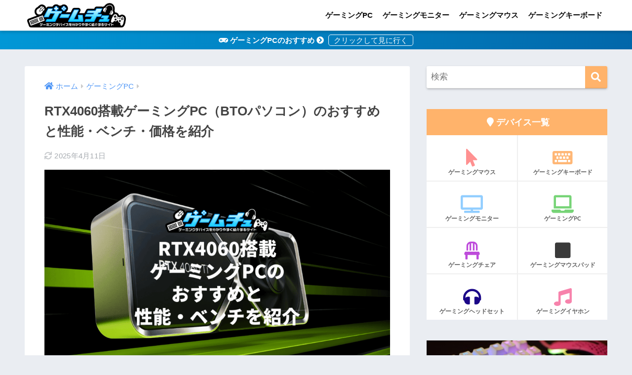

--- FILE ---
content_type: text/html; charset=UTF-8
request_url: https://makuring.jp/game/rtx4060/
body_size: 49235
content:
<!doctype html>
<html lang="ja">
<head>
  <meta charset="utf-8">
  <meta http-equiv="X-UA-Compatible" content="IE=edge">
  <meta name="HandheldFriendly" content="True">
  <meta name="MobileOptimized" content="320">
  <meta name="viewport" content="width=device-width, initial-scale=1, viewport-fit=cover"/>
  <meta name="msapplication-TileColor" content="#ffb36b">
  <meta name="theme-color" content="#ffb36b">
  <link rel="pingback" href="https://makuring.jp/game/xmlrpc.php">
  <title>RTX4060搭載ゲーミングPC（BTOパソコン）のおすすめと性能・ベンチ・価格を紹介 | ゲームチュ</title>
<link data-rocket-preload as="style" href="https://fonts.googleapis.com/css?family=Quicksand%3A500%2C700&#038;display=swap" rel="preload">
<style type="text/css">@font-face {font-family:Quicksand;font-style:normal;font-weight:500;src:url(/cf-fonts/s/quicksand/5.0.16/vietnamese/500/normal.woff2);unicode-range:U+0102-0103,U+0110-0111,U+0128-0129,U+0168-0169,U+01A0-01A1,U+01AF-01B0,U+0300-0301,U+0303-0304,U+0308-0309,U+0323,U+0329,U+1EA0-1EF9,U+20AB;font-display:swap;}@font-face {font-family:Quicksand;font-style:normal;font-weight:500;src:url(/cf-fonts/s/quicksand/5.0.16/latin/500/normal.woff2);unicode-range:U+0000-00FF,U+0131,U+0152-0153,U+02BB-02BC,U+02C6,U+02DA,U+02DC,U+0304,U+0308,U+0329,U+2000-206F,U+2074,U+20AC,U+2122,U+2191,U+2193,U+2212,U+2215,U+FEFF,U+FFFD;font-display:swap;}@font-face {font-family:Quicksand;font-style:normal;font-weight:500;src:url(/cf-fonts/s/quicksand/5.0.16/latin-ext/500/normal.woff2);unicode-range:U+0100-02AF,U+0304,U+0308,U+0329,U+1E00-1E9F,U+1EF2-1EFF,U+2020,U+20A0-20AB,U+20AD-20CF,U+2113,U+2C60-2C7F,U+A720-A7FF;font-display:swap;}@font-face {font-family:Quicksand;font-style:normal;font-weight:700;src:url(/cf-fonts/s/quicksand/5.0.16/vietnamese/700/normal.woff2);unicode-range:U+0102-0103,U+0110-0111,U+0128-0129,U+0168-0169,U+01A0-01A1,U+01AF-01B0,U+0300-0301,U+0303-0304,U+0308-0309,U+0323,U+0329,U+1EA0-1EF9,U+20AB;font-display:swap;}@font-face {font-family:Quicksand;font-style:normal;font-weight:700;src:url(/cf-fonts/s/quicksand/5.0.16/latin/700/normal.woff2);unicode-range:U+0000-00FF,U+0131,U+0152-0153,U+02BB-02BC,U+02C6,U+02DA,U+02DC,U+0304,U+0308,U+0329,U+2000-206F,U+2074,U+20AC,U+2122,U+2191,U+2193,U+2212,U+2215,U+FEFF,U+FFFD;font-display:swap;}@font-face {font-family:Quicksand;font-style:normal;font-weight:700;src:url(/cf-fonts/s/quicksand/5.0.16/latin-ext/700/normal.woff2);unicode-range:U+0100-02AF,U+0304,U+0308,U+0329,U+1E00-1E9F,U+1EF2-1EFF,U+2020,U+20A0-20AB,U+20AD-20CF,U+2113,U+2C60-2C7F,U+A720-A7FF;font-display:swap;}</style>
<noscript><link rel="stylesheet" href="https://fonts.googleapis.com/css?family=Quicksand%3A500%2C700&#038;display=swap"></noscript>
<meta name='robots' content='max-image-preview:large' />
	<style>img:is([sizes="auto" i], [sizes^="auto," i]) { contain-intrinsic-size: 3000px 1500px }</style>
	<link rel="alternate" type="application/rss+xml" title="ゲームチュ &raquo; フィード" href="https://makuring.jp/game/feed/" />
<link rel="alternate" type="application/rss+xml" title="ゲームチュ &raquo; コメントフィード" href="https://makuring.jp/game/comments/feed/" />
<link data-minify="1" rel='stylesheet' id='sng-stylesheet-css' href='https://makuring.jp/game/wp-content/cache/min/1/game/wp-content/themes/sango-theme/style.css?ver=1766487061' type='text/css' media='all' />
<link data-minify="1" rel='stylesheet' id='sng-option-css' href='https://makuring.jp/game/wp-content/cache/min/1/game/wp-content/themes/sango-theme/entry-option.css?ver=1766487061' type='text/css' media='all' />

<style id='classic-theme-styles-inline-css' type='text/css'>
/*! This file is auto-generated */
.wp-block-button__link{color:#fff;background-color:#32373c;border-radius:9999px;box-shadow:none;text-decoration:none;padding:calc(.667em + 2px) calc(1.333em + 2px);font-size:1.125em}.wp-block-file__button{background:#32373c;color:#fff;text-decoration:none}
</style>
<style id='rinkerg-gutenberg-rinker-style-inline-css' type='text/css'>
.wp-block-create-block-block{background-color:#21759b;color:#fff;padding:2px}

</style>
<link data-minify="1" rel='stylesheet' id='liquid-block-speech-css' href='https://makuring.jp/game/wp-content/cache/min/1/game/wp-content/plugins/liquid-speech-balloon/css/block.css?ver=1766487061' type='text/css' media='all' />
<link data-minify="1" rel='stylesheet' id='sango_theme_gutenberg-style-css' href='https://makuring.jp/game/wp-content/cache/min/1/game/wp-content/plugins/sango-theme-gutenberg/dist/build/style-blocks.css?ver=1766487061' type='text/css' media='all' />
<style id='sango_theme_gutenberg-style-inline-css' type='text/css'>
.is-style-sango-list-main-color li:before { background-color: #ffb36b; }.is-style-sango-list-accent-color li:before { background-color: #516c9d; }.sgb-label-main-c { background-color: #ffb36b; }.sgb-label-accent-c { background-color: #516c9d; }
</style>
<style id='global-styles-inline-css' type='text/css'>
:root{--wp--preset--aspect-ratio--square: 1;--wp--preset--aspect-ratio--4-3: 4/3;--wp--preset--aspect-ratio--3-4: 3/4;--wp--preset--aspect-ratio--3-2: 3/2;--wp--preset--aspect-ratio--2-3: 2/3;--wp--preset--aspect-ratio--16-9: 16/9;--wp--preset--aspect-ratio--9-16: 9/16;--wp--preset--color--black: #000000;--wp--preset--color--cyan-bluish-gray: #abb8c3;--wp--preset--color--white: #ffffff;--wp--preset--color--pale-pink: #f78da7;--wp--preset--color--vivid-red: #cf2e2e;--wp--preset--color--luminous-vivid-orange: #ff6900;--wp--preset--color--luminous-vivid-amber: #fcb900;--wp--preset--color--light-green-cyan: #7bdcb5;--wp--preset--color--vivid-green-cyan: #00d084;--wp--preset--color--pale-cyan-blue: #8ed1fc;--wp--preset--color--vivid-cyan-blue: #0693e3;--wp--preset--color--vivid-purple: #9b51e0;--wp--preset--color--sango-main: #ffb36b;--wp--preset--color--sango-pastel: #c8e4ff;--wp--preset--color--sango-accent: #516c9d;--wp--preset--color--sango-black: #333;--wp--preset--color--sango-gray: gray;--wp--preset--color--sango-silver: whitesmoke;--wp--preset--gradient--vivid-cyan-blue-to-vivid-purple: linear-gradient(135deg,rgba(6,147,227,1) 0%,rgb(155,81,224) 100%);--wp--preset--gradient--light-green-cyan-to-vivid-green-cyan: linear-gradient(135deg,rgb(122,220,180) 0%,rgb(0,208,130) 100%);--wp--preset--gradient--luminous-vivid-amber-to-luminous-vivid-orange: linear-gradient(135deg,rgba(252,185,0,1) 0%,rgba(255,105,0,1) 100%);--wp--preset--gradient--luminous-vivid-orange-to-vivid-red: linear-gradient(135deg,rgba(255,105,0,1) 0%,rgb(207,46,46) 100%);--wp--preset--gradient--very-light-gray-to-cyan-bluish-gray: linear-gradient(135deg,rgb(238,238,238) 0%,rgb(169,184,195) 100%);--wp--preset--gradient--cool-to-warm-spectrum: linear-gradient(135deg,rgb(74,234,220) 0%,rgb(151,120,209) 20%,rgb(207,42,186) 40%,rgb(238,44,130) 60%,rgb(251,105,98) 80%,rgb(254,248,76) 100%);--wp--preset--gradient--blush-light-purple: linear-gradient(135deg,rgb(255,206,236) 0%,rgb(152,150,240) 100%);--wp--preset--gradient--blush-bordeaux: linear-gradient(135deg,rgb(254,205,165) 0%,rgb(254,45,45) 50%,rgb(107,0,62) 100%);--wp--preset--gradient--luminous-dusk: linear-gradient(135deg,rgb(255,203,112) 0%,rgb(199,81,192) 50%,rgb(65,88,208) 100%);--wp--preset--gradient--pale-ocean: linear-gradient(135deg,rgb(255,245,203) 0%,rgb(182,227,212) 50%,rgb(51,167,181) 100%);--wp--preset--gradient--electric-grass: linear-gradient(135deg,rgb(202,248,128) 0%,rgb(113,206,126) 100%);--wp--preset--gradient--midnight: linear-gradient(135deg,rgb(2,3,129) 0%,rgb(40,116,252) 100%);--wp--preset--font-size--small: 13px;--wp--preset--font-size--medium: 20px;--wp--preset--font-size--large: 36px;--wp--preset--font-size--x-large: 42px;--wp--preset--spacing--20: 0.44rem;--wp--preset--spacing--30: 0.67rem;--wp--preset--spacing--40: 1rem;--wp--preset--spacing--50: 1.5rem;--wp--preset--spacing--60: 2.25rem;--wp--preset--spacing--70: 3.38rem;--wp--preset--spacing--80: 5.06rem;--wp--preset--shadow--natural: 6px 6px 9px rgba(0, 0, 0, 0.2);--wp--preset--shadow--deep: 12px 12px 50px rgba(0, 0, 0, 0.4);--wp--preset--shadow--sharp: 6px 6px 0px rgba(0, 0, 0, 0.2);--wp--preset--shadow--outlined: 6px 6px 0px -3px rgba(255, 255, 255, 1), 6px 6px rgba(0, 0, 0, 1);--wp--preset--shadow--crisp: 6px 6px 0px rgba(0, 0, 0, 1);}:where(.is-layout-flex){gap: 0.5em;}:where(.is-layout-grid){gap: 0.5em;}body .is-layout-flex{display: flex;}.is-layout-flex{flex-wrap: wrap;align-items: center;}.is-layout-flex > :is(*, div){margin: 0;}body .is-layout-grid{display: grid;}.is-layout-grid > :is(*, div){margin: 0;}:where(.wp-block-columns.is-layout-flex){gap: 2em;}:where(.wp-block-columns.is-layout-grid){gap: 2em;}:where(.wp-block-post-template.is-layout-flex){gap: 1.25em;}:where(.wp-block-post-template.is-layout-grid){gap: 1.25em;}.has-black-color{color: var(--wp--preset--color--black) !important;}.has-cyan-bluish-gray-color{color: var(--wp--preset--color--cyan-bluish-gray) !important;}.has-white-color{color: var(--wp--preset--color--white) !important;}.has-pale-pink-color{color: var(--wp--preset--color--pale-pink) !important;}.has-vivid-red-color{color: var(--wp--preset--color--vivid-red) !important;}.has-luminous-vivid-orange-color{color: var(--wp--preset--color--luminous-vivid-orange) !important;}.has-luminous-vivid-amber-color{color: var(--wp--preset--color--luminous-vivid-amber) !important;}.has-light-green-cyan-color{color: var(--wp--preset--color--light-green-cyan) !important;}.has-vivid-green-cyan-color{color: var(--wp--preset--color--vivid-green-cyan) !important;}.has-pale-cyan-blue-color{color: var(--wp--preset--color--pale-cyan-blue) !important;}.has-vivid-cyan-blue-color{color: var(--wp--preset--color--vivid-cyan-blue) !important;}.has-vivid-purple-color{color: var(--wp--preset--color--vivid-purple) !important;}.has-black-background-color{background-color: var(--wp--preset--color--black) !important;}.has-cyan-bluish-gray-background-color{background-color: var(--wp--preset--color--cyan-bluish-gray) !important;}.has-white-background-color{background-color: var(--wp--preset--color--white) !important;}.has-pale-pink-background-color{background-color: var(--wp--preset--color--pale-pink) !important;}.has-vivid-red-background-color{background-color: var(--wp--preset--color--vivid-red) !important;}.has-luminous-vivid-orange-background-color{background-color: var(--wp--preset--color--luminous-vivid-orange) !important;}.has-luminous-vivid-amber-background-color{background-color: var(--wp--preset--color--luminous-vivid-amber) !important;}.has-light-green-cyan-background-color{background-color: var(--wp--preset--color--light-green-cyan) !important;}.has-vivid-green-cyan-background-color{background-color: var(--wp--preset--color--vivid-green-cyan) !important;}.has-pale-cyan-blue-background-color{background-color: var(--wp--preset--color--pale-cyan-blue) !important;}.has-vivid-cyan-blue-background-color{background-color: var(--wp--preset--color--vivid-cyan-blue) !important;}.has-vivid-purple-background-color{background-color: var(--wp--preset--color--vivid-purple) !important;}.has-black-border-color{border-color: var(--wp--preset--color--black) !important;}.has-cyan-bluish-gray-border-color{border-color: var(--wp--preset--color--cyan-bluish-gray) !important;}.has-white-border-color{border-color: var(--wp--preset--color--white) !important;}.has-pale-pink-border-color{border-color: var(--wp--preset--color--pale-pink) !important;}.has-vivid-red-border-color{border-color: var(--wp--preset--color--vivid-red) !important;}.has-luminous-vivid-orange-border-color{border-color: var(--wp--preset--color--luminous-vivid-orange) !important;}.has-luminous-vivid-amber-border-color{border-color: var(--wp--preset--color--luminous-vivid-amber) !important;}.has-light-green-cyan-border-color{border-color: var(--wp--preset--color--light-green-cyan) !important;}.has-vivid-green-cyan-border-color{border-color: var(--wp--preset--color--vivid-green-cyan) !important;}.has-pale-cyan-blue-border-color{border-color: var(--wp--preset--color--pale-cyan-blue) !important;}.has-vivid-cyan-blue-border-color{border-color: var(--wp--preset--color--vivid-cyan-blue) !important;}.has-vivid-purple-border-color{border-color: var(--wp--preset--color--vivid-purple) !important;}.has-vivid-cyan-blue-to-vivid-purple-gradient-background{background: var(--wp--preset--gradient--vivid-cyan-blue-to-vivid-purple) !important;}.has-light-green-cyan-to-vivid-green-cyan-gradient-background{background: var(--wp--preset--gradient--light-green-cyan-to-vivid-green-cyan) !important;}.has-luminous-vivid-amber-to-luminous-vivid-orange-gradient-background{background: var(--wp--preset--gradient--luminous-vivid-amber-to-luminous-vivid-orange) !important;}.has-luminous-vivid-orange-to-vivid-red-gradient-background{background: var(--wp--preset--gradient--luminous-vivid-orange-to-vivid-red) !important;}.has-very-light-gray-to-cyan-bluish-gray-gradient-background{background: var(--wp--preset--gradient--very-light-gray-to-cyan-bluish-gray) !important;}.has-cool-to-warm-spectrum-gradient-background{background: var(--wp--preset--gradient--cool-to-warm-spectrum) !important;}.has-blush-light-purple-gradient-background{background: var(--wp--preset--gradient--blush-light-purple) !important;}.has-blush-bordeaux-gradient-background{background: var(--wp--preset--gradient--blush-bordeaux) !important;}.has-luminous-dusk-gradient-background{background: var(--wp--preset--gradient--luminous-dusk) !important;}.has-pale-ocean-gradient-background{background: var(--wp--preset--gradient--pale-ocean) !important;}.has-electric-grass-gradient-background{background: var(--wp--preset--gradient--electric-grass) !important;}.has-midnight-gradient-background{background: var(--wp--preset--gradient--midnight) !important;}.has-small-font-size{font-size: var(--wp--preset--font-size--small) !important;}.has-medium-font-size{font-size: var(--wp--preset--font-size--medium) !important;}.has-large-font-size{font-size: var(--wp--preset--font-size--large) !important;}.has-x-large-font-size{font-size: var(--wp--preset--font-size--x-large) !important;}
:where(.wp-block-post-template.is-layout-flex){gap: 1.25em;}:where(.wp-block-post-template.is-layout-grid){gap: 1.25em;}
:where(.wp-block-columns.is-layout-flex){gap: 2em;}:where(.wp-block-columns.is-layout-grid){gap: 2em;}
:root :where(.wp-block-pullquote){font-size: 1.5em;line-height: 1.6;}
</style>
<link data-minify="1" rel='stylesheet' id='widgetopts-styles-css' href='https://makuring.jp/game/wp-content/cache/min/1/game/wp-content/plugins/widget-options/assets/css/widget-options.css?ver=1766487061' type='text/css' media='all' />
<link data-minify="1" rel='stylesheet' id='child-style-css' href='https://makuring.jp/game/wp-content/cache/min/1/game/wp-content/themes/sango-theme-child/style.css?ver=1766487061' type='text/css' media='all' />
<link data-minify="1" rel='stylesheet' id='ponhiro-blocks-front-css' href='https://makuring.jp/game/wp-content/cache/min/1/game/wp-content/plugins/useful-blocks/dist/css/front.css?ver=1766487061' type='text/css' media='all' />
<style id='ponhiro-blocks-front-inline-css' type='text/css'>
:root{--pb_colset_yellow:#fdc44f;--pb_colset_yellow_thin:#fef9ed;--pb_colset_yellow_dark:#b4923a;--pb_colset_pink:#fd9392;--pb_colset_pink_thin:#ffefef;--pb_colset_pink_dark:#d07373;--pb_colset_green:#0197d6;--pb_colset_green_thin:#ffffff;--pb_colset_green_dark:#3ea8d6;--pb_colset_blue:#6fc7e1;--pb_colset_blue_thin:#f0f9fc;--pb_colset_blue_dark:#419eb9;--pb_colset_cvbox_01_bg:#f5f5f5;--pb_colset_cvbox_01_list:#3190b7;--pb_colset_cvbox_01_btn:#e53434;--pb_colset_cvbox_01_shadow:#af2323;--pb_colset_cvbox_01_note:#fdc44f;--pb_colset_compare_01_l:#6fc7e1;--pb_colset_compare_01_l_bg:#f0f9fc;--pb_colset_compare_01_r:#ffa883;--pb_colset_compare_01_r_bg:#fff6f2;--pb_colset_iconbox_01:#ffb36b;--pb_colset_iconbox_01_bg:#fff;--pb_colset_iconbox_01_icon:#ee8f81;--pb_colset_bargraph_01:#9dd9dd;--pb_colset_bargraph_01_bg:#fafafa;--pb_colset_bar_01:#f8db92;--pb_colset_bar_02:#fda9a8;--pb_colset_bar_03:#bdda8b;--pb_colset_bar_04:#a1c6f1;--pb_colset_rating_01_bg:#fafafa;--pb_colset_rating_01_text:#71828a;--pb_colset_rating_01_label:#71828a;--pb_colset_rating_01_point:#ee8f81;}.pb-iconbox__figure[data-iconset="01"]{background-image: url(https://makuring.jp/game/wp-content/uploads/2020/02/silver4.png)}.pb-iconbox__figure[data-iconset="02"]{background-image: url(https://makuring.jp/game/wp-content/uploads/2020/02/silver2.png)}.pb-iconbox__figure[data-iconset="03"]{background-image: url(https://makuring.jp/game/wp-content/uploads/2020/02/silver3.png)}.pb-iconbox__figure[data-iconset="04"]{background-image: url(https://makuring.jp/game/wp-content/plugins/useful-blocks/assets/img/a_person.png)}
</style>
<link data-minify="1" rel='stylesheet' id='site-reviews-css' href='https://makuring.jp/game/wp-content/cache/min/1/game/wp-content/plugins/site-reviews/assets/styles/default.css?ver=1766487061' type='text/css' media='all' />
<style id='site-reviews-inline-css' type='text/css'>
:root{--glsr-star-empty:url(https://makuring.jp/game/wp-content/plugins/site-reviews/assets/images/stars/default/star-empty.svg);--glsr-star-error:url(https://makuring.jp/game/wp-content/plugins/site-reviews/assets/images/stars/default/star-error.svg);--glsr-star-full:url(https://makuring.jp/game/wp-content/plugins/site-reviews/assets/images/stars/default/star-full.svg);--glsr-star-half:url(https://makuring.jp/game/wp-content/plugins/site-reviews/assets/images/stars/default/star-half.svg)}

</style>
<script type="text/javascript" src="https://makuring.jp/game/wp-includes/js/jquery/jquery.min.js?ver=3.7.1" id="jquery-core-js"></script>
<script data-minify="1" type="text/javascript" id="yyi_rinker_event_tracking_script-js" data-type="lazy" data-src="https://makuring.jp/game/wp-content/cache/min/1/game/wp-content/plugins/yyi-rinker/js/event-tracking.js?ver=1766487062"></script>
<link rel="https://api.w.org/" href="https://makuring.jp/game/wp-json/" /><link rel="alternate" title="JSON" type="application/json" href="https://makuring.jp/game/wp-json/wp/v2/posts/24200" /><link rel="EditURI" type="application/rsd+xml" title="RSD" href="https://makuring.jp/game/xmlrpc.php?rsd" />
<link rel="canonical" href="https://makuring.jp/game/rtx4060/" />
<link rel='shortlink' href='https://makuring.jp/game/?p=24200' />
<link rel="alternate" title="oEmbed (JSON)" type="application/json+oembed" href="https://makuring.jp/game/wp-json/oembed/1.0/embed?url=https%3A%2F%2Fmakuring.jp%2Fgame%2Frtx4060%2F" />
<link rel="alternate" title="oEmbed (XML)" type="text/xml+oembed" href="https://makuring.jp/game/wp-json/oembed/1.0/embed?url=https%3A%2F%2Fmakuring.jp%2Fgame%2Frtx4060%2F&#038;format=xml" />
<style type="text/css">.liquid-speech-balloon-00 .liquid-speech-balloon-avatar { background-image: url("https://makuring.jp/game/wp-content/uploads/2025/04/549-2.png"); } .liquid-speech-balloon-01 .liquid-speech-balloon-avatar { background-image: url("https://makuring.jp/game/wp-content/uploads/2025/04/557.png"); } .liquid-speech-balloon-02 .liquid-speech-balloon-avatar { background-image: url("https://makuring.jp/game/wp-content/uploads/2025/04/556.png"); } .liquid-speech-balloon-03 .liquid-speech-balloon-avatar { background-image: url("https://makuring.jp/game/wp-content/uploads/2025/04/557.png"); } .liquid-speech-balloon-04 .liquid-speech-balloon-avatar { background-image: url("https://makuring.jp/game/wp-content/uploads/2025/04/559.png"); } .liquid-speech-balloon-05 .liquid-speech-balloon-avatar { background-image: url("https://makuring.jp/game/wp-content/uploads/2020/03/ruta3.webp"); } .liquid-speech-balloon-06 .liquid-speech-balloon-avatar { background-image: url("https://makuring.jp/game/wp-content/uploads/2020/03/ruta4.webp"); } .liquid-speech-balloon-07 .liquid-speech-balloon-avatar { background-image: url("https://makuring.jp/game/wp-content/uploads/2020/03/ruta5.webp"); } .liquid-speech-balloon-08 .liquid-speech-balloon-avatar { background-image: url("https://makuring.jp/game/wp-content/uploads/2020/03/ruta2.webp"); } .liquid-speech-balloon-09 .liquid-speech-balloon-avatar { background-image: url("https://makuring.jp/game/wp-content/uploads/2020/03/ruta1.webp"); } .liquid-speech-balloon-10 .liquid-speech-balloon-avatar { background-image: url("https://makuring.jp/game/wp-content/uploads/2025/04/556.png"); } .liquid-speech-balloon-00 .liquid-speech-balloon-avatar::after { content: "マクリン"; } .liquid-speech-balloon-01 .liquid-speech-balloon-avatar::after { content: "マクリン"; } .liquid-speech-balloon-02 .liquid-speech-balloon-avatar::after { content: "マクリン"; } .liquid-speech-balloon-03 .liquid-speech-balloon-avatar::after { content: "マクリン"; } .liquid-speech-balloon-04 .liquid-speech-balloon-avatar::after { content: "マクリン"; } .liquid-speech-balloon-05 .liquid-speech-balloon-avatar::after { content: "るた"; } .liquid-speech-balloon-06 .liquid-speech-balloon-avatar::after { content: "るた"; } .liquid-speech-balloon-07 .liquid-speech-balloon-avatar::after { content: "るた"; } .liquid-speech-balloon-08 .liquid-speech-balloon-avatar::after { content: "るた"; } .liquid-speech-balloon-09 .liquid-speech-balloon-avatar::after { content: "るた"; } .liquid-speech-balloon-10 .liquid-speech-balloon-avatar::after { content: "マクリン"; } </style>
<link rel="stylesheet" href="/game/wp-includes/css/dist/block-library/style.min.css" media="print" onload="this.media='all'">
<style>body[class*="copia-microcopy"] .wpap-tpl-with-detail .wpap-image img {min-height: 140px;object-fit: contain;}body[class*="copia-microcopy"] p.wpap-link {    margin-top: 0;}body[class*="copia-microcopy"] .wpap-link a {    position: relative;    margin-top: 8px;    text-align: center;}body[class*="copia-microcopy"] .wpap-tpl-with-detail .wpap-link {    display: block;}body[class*="copia-microcopy"] .wpap-tpl-with-detail .wpap-link a {    width: 34.5%;}body[class*="copia-microcopy"] .wpap-tpl-with-image-text-h .wpap-link a {    width: 35%;}body[class*="copia-microcopy"] .wpap-tpl-with-image-text-v .wpap-link a {    width: 30%;}.copia-microcopy-amazon .wpap-link-amazon:before {    color: #f89400;}.copia-microcopy-rakuten a.wpap-link-rakuten:before {    color: #be0000;}.copia-microcopy-yahoo a.wpap-link-yahoo:before {    color: #d14615;}body[class*="copia-microcopy"] .wpap-link a:before {    position: absolute;    top: -17px;    left: 0;    width: 100%;    height: 17px;    font-weight: 600;    font-size: 11px;}.copia-microcopy-amazon .wpap-link a.wpap-link-amazon,.copia-microcopy-rakuten .wpap-link a.wpap-link-rakuten,.copia-microcopy-yahoo .wpap-link a.wpap-link-yahoo {    margin-top: 22px;}@media screen and (max-width: 767px){    body[class*="copia-microcopy"] .wpap-tpl p.wpap-link {        flex-direction: column;    }    body[class*="copia-microcopy"] .wpap-tpl p.wpap-link a {        width: 100%;        box-sizing: border-box;    }    body[class*="copia-microcopy"] .wpap-tpl-with-image-text-h .wpap-link a {        margin-bottom: 0;    }}</style><script data-cfasync="false" type="text/javascript" language="javascript">
    var vc_pid = "884869673";
</script><script data-minify="1" data-cfasync="false"  type="text/javascript" async data-type="lazy" data-src="https://makuring.jp/game/wp-content/cache/min/1/vcdal.js?ver=1766487062"></script><style>.yyi-rinker-img-s .yyi-rinker-image {width: 56px;min-width: 56px;margin:auto;}.yyi-rinker-img-m .yyi-rinker-image {width: 175px;min-width: 175px;margin:auto;}.yyi-rinker-img-l .yyi-rinker-image {width: 200px;min-width: 200px;margin:auto;}.yyi-rinker-img-s .yyi-rinker-image img.yyi-rinker-main-img {width: auto;max-height: 56px;}.yyi-rinker-img-m .yyi-rinker-image img.yyi-rinker-main-img {width: auto;max-height: 170px;}.yyi-rinker-img-l .yyi-rinker-image img.yyi-rinker-main-img {width: auto;max-height: 200px;}div.yyi-rinker-contents ul li:before {background-color: transparent!important;}div.yyi-rinker-contents div.yyi-rinker-box ul.yyi-rinker-links li {    list-style: none;    padding-left: 0;}div.yyi-rinker-contents ul.yyi-rinker-links {border: none;}div.yyi-rinker-contents ul.yyi-rinker-links li a {text-decoration: none;}div.yyi-rinker-contents {    margin: 2em 0;}div.yyi-rinker-contents div.yyi-rinker-box {    display: flex;    padding: 26px 26px 0;    border: 3px solid #f5f5f5;    box-sizing: border-box;}@media (min-width: 768px) {    div.yyi-rinker-contents div.yyi-rinker-box {        padding: 26px 26px 0;    }}@media (max-width: 767px) {    div.yyi-rinker-contents div.yyi-rinker-box {        flex-direction: column;        padding: 26px 14px 0;    }}div.yyi-rinker-box div.yyi-rinker-image {    display: flex;    flex: none;    justify-content: center;}div.yyi-rinker-box div.yyi-rinker-image a {    display: inline-block;    height: fit-content;    margin-bottom: 26px;}div.yyi-rinker-image img.yyi-rinker-main-img {    display: block;    max-width: 100%;    height: auto;}div.yyi-rinker-img-s img.yyi-rinker-main-img {    width: 56px;}div.yyi-rinker-img-m img.yyi-rinker-main-img {    width: 120px;}div.yyi-rinker-img-l img.yyi-rinker-main-img {    width: 200px;}div.yyi-rinker-box div.yyi-rinker-info {    display: flex;    width: 100%;    flex-direction: column;}@media (min-width: 768px) {    div.yyi-rinker-box div.yyi-rinker-info {        padding-left: 26px;    }}@media (max-width: 767px) {    div.yyi-rinker-box div.yyi-rinker-info {        text-align: center;    }}div.yyi-rinker-info div.yyi-rinker-title a {    color: #333;    font-weight: 600;    font-size: 18px;    text-decoration: none;}div.yyi-rinker-info div.yyi-rinker-detail {    display: flex;    flex-direction: column;    padding: 8px 0 12px;}div.yyi-rinker-detail div:not(:last-child) {    padding-bottom: 8px;}div.yyi-rinker-detail div.credit-box {    font-size: 12px;}div.yyi-rinker-detail div.credit-box a {    text-decoration: underline;}div.yyi-rinker-detail div.brand,div.yyi-rinker-detail div.price-box {    font-size: 14px;}@media (max-width: 767px) {    div.price-box span.price {        display: block;    }}div.yyi-rinker-info div.free-text {    order: 2;    padding-top: 8px;    font-size: 16px;}div.yyi-rinker-info ul.yyi-rinker-links {    display: flex;    flex-wrap: wrap;    margin: 0 0 14px;    padding: 0;    list-style-type: none;}div.yyi-rinker-info ul.yyi-rinker-links li {    display: inherit;    flex-direction: column;    align-self: flex-end;    text-align: center;}@media (min-width: 768px) {    div.yyi-rinker-info ul.yyi-rinker-links li:not(:last-child){        margin-right: 8px;    }    div.yyi-rinker-info ul.yyi-rinker-links li {        margin-bottom: 12px;    }}@media (max-width: 767px) {    div.yyi-rinker-info ul.yyi-rinker-links li {        width: 100%;        margin-bottom: 10px;    }}ul.yyi-rinker-links li.amazonkindlelink a {    background-color: #37475a;}ul.yyi-rinker-links li.amazonlink a {    background-color: #f9bf51;}ul.yyi-rinker-links li.rakutenlink a {    background-color: #d53a3a;}ul.yyi-rinker-links li.yahoolink a {    background-color: #76c2f3;}ul.yyi-rinker-links li.freelink1 a {    background-color: #5db49f;}ul.yyi-rinker-links li.freelink2 a {    background-color: #7e77c1;}ul.yyi-rinker-links li.freelink3 a {    background-color: #3974be;}ul.yyi-rinker-links li.freelink4 a {    background-color: #333;}ul.yyi-rinker-links a.yyi-rinker-link {    display: flex;    position: relative;    width: 100%;    min-height: 38px;    overflow-x: hidden;    flex-wrap: wrap-reverse;    justify-content: center;    align-items: center;    border-radius: 2px;    box-shadow: 0 1px 6px 0 rgba(0,0,0,0.12);    color: #fff;    font-weight: 600;    font-size: 14px;    white-space: nowrap;    transition: 0.3s ease-out;    box-sizing: border-box;}ul.yyi-rinker-links a.yyi-rinker-link:after {    position: absolute;    top: calc(50% - 3px);    right: 12px;    width: 6px;    height: 6px;    border-top: 2px solid;    border-right: 2px solid;    content: "";    transform: rotate(45deg);    box-sizing: border-box;}ul.yyi-rinker-links a.yyi-rinker-link:hover {    box-shadow: 0 4px 6px 2px rgba(0,0,0,0.12);    transform: translateY(-2px);}@media (min-width: 768px) {    ul.yyi-rinker-links a.yyi-rinker-link {        padding: 6px 24px;    }}@media (max-width: 767px) {    ul.yyi-rinker-links a.yyi-rinker-link {        padding: 10px 24px;    }}</style><style>
.yyi-rinker-images {
    display: flex;
    justify-content: center;
    align-items: center;
    position: relative;

}
div.yyi-rinker-image img.yyi-rinker-main-img.hidden {
    display: none;
}

.yyi-rinker-images-arrow {
    cursor: pointer;
    position: absolute;
    top: 50%;
    display: block;
    margin-top: -11px;
    opacity: 0.6;
    width: 22px;
}

.yyi-rinker-images-arrow-left{
    left: -10px;
}
.yyi-rinker-images-arrow-right{
    right: -10px;
}

.yyi-rinker-images-arrow-left.hidden {
    display: none;
}

.yyi-rinker-images-arrow-right.hidden {
    display: none;
}
div.yyi-rinker-contents.yyi-rinker-design-tate  div.yyi-rinker-box{
    flex-direction: column;
}

div.yyi-rinker-contents.yyi-rinker-design-slim div.yyi-rinker-box .yyi-rinker-links {
    flex-direction: column;
}

div.yyi-rinker-contents.yyi-rinker-design-slim div.yyi-rinker-info {
    width: 100%;
}

div.yyi-rinker-contents.yyi-rinker-design-slim .yyi-rinker-title {
    text-align: center;
}

div.yyi-rinker-contents.yyi-rinker-design-slim .yyi-rinker-links {
    text-align: center;
}
div.yyi-rinker-contents.yyi-rinker-design-slim .yyi-rinker-image {
    margin: auto;
}

div.yyi-rinker-contents.yyi-rinker-design-slim div.yyi-rinker-info ul.yyi-rinker-links li {
	align-self: stretch;
}
div.yyi-rinker-contents.yyi-rinker-design-slim div.yyi-rinker-box div.yyi-rinker-info {
	padding: 0;
}
div.yyi-rinker-contents.yyi-rinker-design-slim div.yyi-rinker-box {
	flex-direction: column;
	padding: 14px 5px 0;
}

.yyi-rinker-design-slim div.yyi-rinker-box div.yyi-rinker-info {
	text-align: center;
}

.yyi-rinker-design-slim div.price-box span.price {
	display: block;
}

div.yyi-rinker-contents.yyi-rinker-design-slim div.yyi-rinker-info div.yyi-rinker-title a{
	font-size:16px;
}

div.yyi-rinker-contents.yyi-rinker-design-slim ul.yyi-rinker-links li.amazonkindlelink:before,  div.yyi-rinker-contents.yyi-rinker-design-slim ul.yyi-rinker-links li.amazonlink:before,  div.yyi-rinker-contents.yyi-rinker-design-slim ul.yyi-rinker-links li.rakutenlink:before, div.yyi-rinker-contents.yyi-rinker-design-slim ul.yyi-rinker-links li.yahoolink:before, div.yyi-rinker-contents.yyi-rinker-design-slim ul.yyi-rinker-links li.mercarilink:before {
	font-size:12px;
}

div.yyi-rinker-contents.yyi-rinker-design-slim ul.yyi-rinker-links li a {
	font-size: 13px;
}
.entry-content ul.yyi-rinker-links li {
	padding: 0;
}

div.yyi-rinker-contents .yyi-rinker-attention.attention_desing_right_ribbon {
    width: 89px;
    height: 91px;
    position: absolute;
    top: -1px;
    right: -1px;
    left: auto;
    overflow: hidden;
}

div.yyi-rinker-contents .yyi-rinker-attention.attention_desing_right_ribbon span {
    display: inline-block;
    width: 146px;
    position: absolute;
    padding: 4px 0;
    left: -13px;
    top: 12px;
    text-align: center;
    font-size: 12px;
    line-height: 24px;
    -webkit-transform: rotate(45deg);
    transform: rotate(45deg);
    box-shadow: 0 1px 3px rgba(0, 0, 0, 0.2);
}

div.yyi-rinker-contents .yyi-rinker-attention.attention_desing_right_ribbon {
    background: none;
}
.yyi-rinker-attention.attention_desing_right_ribbon .yyi-rinker-attention-after,
.yyi-rinker-attention.attention_desing_right_ribbon .yyi-rinker-attention-before{
display:none;
}
div.yyi-rinker-use-right_ribbon div.yyi-rinker-title {
    margin-right: 2rem;
}

ul.yyi-rinker-links li.mercarilink a {
    background-color: #ff0211;
}
.yyi-rinker-design-slim div.yyi-rinker-info ul.yyi-rinker-links li {
	width: 100%;
	margin-bottom: 10px;
}
 .yyi-rinker-design-slim ul.yyi-rinker-links a.yyi-rinker-link {
	padding: 10px 24px;
}

/** ver1.9.2 以降追加 **/
.yyi-rinker-contents .yyi-rinker-info {
    padding-left: 10px;
}
.yyi-rinker-img-s .yyi-rinker-image .yyi-rinker-images img{
    max-height: 75px;
}
.yyi-rinker-img-m .yyi-rinker-image .yyi-rinker-images img{
    max-height: 175px;
}
.yyi-rinker-img-l .yyi-rinker-image .yyi-rinker-images img{
    max-height: 200px;
}
div.yyi-rinker-contents div.yyi-rinker-image {
    flex-direction: column;
    align-items: center;
}
div.yyi-rinker-contents ul.yyi-rinker-thumbnails {
    display: flex;
    flex-direction: row;
    flex-wrap : wrap;
    list-style: none;
    border:none;
    padding: 0;
    margin: 5px 0;
}
div.yyi-rinker-contents ul.yyi-rinker-thumbnails li{
    cursor: pointer;
    height: 32px;
    text-align: center;
    vertical-align: middle;
    width: 32px;
    border:none;
    padding: 0;
    margin: 0;
    box-sizing: content-box;
}
div.yyi-rinker-contents ul.yyi-rinker-thumbnails li img {
    vertical-align: middle;
}

div.yyi-rinker-contents ul.yyi-rinker-thumbnails li {
    border: 1px solid #fff;
}
div.yyi-rinker-contents ul.yyi-rinker-thumbnails li.thumb-active {
    border: 1px solid #eee;
}

/* ここから　mini */
div.yyi-rinker-contents.yyi-rinker-design-mini {
    border: none;
    box-shadow: none;
    background-color: transparent;
}

/* ボタン非表示 */
.yyi-rinker-design-mini div.yyi-rinker-info ul.yyi-rinker-links,
.yyi-rinker-design-mini div.yyi-rinker-info .brand,
.yyi-rinker-design-mini div.yyi-rinker-info .price-box {
    display: none;
}

div.yyi-rinker-contents.yyi-rinker-design-mini .credit-box{
    text-align: right;
}

div.yyi-rinker-contents.yyi-rinker-design-mini div.yyi-rinker-info {
    width:100%;
}
.yyi-rinker-design-mini div.yyi-rinker-info div.yyi-rinker-title {
    line-height: 1.2;
    min-height: 2.4em;
    margin-bottom: 0;
}
.yyi-rinker-design-mini div.yyi-rinker-info div.yyi-rinker-title a {
    font-size: 12px;
    text-decoration: none;
    text-decoration: underline;
}
div.yyi-rinker-contents.yyi-rinker-design-mini {
    position: relative;
    max-width: 100%;
    border: none;
    border-radius: 12px;
    box-shadow: 0 1px 6px rgb(0 0 0 / 12%);
    background-color: #fff;
}

div.yyi-rinker-contents.yyi-rinker-design-mini div.yyi-rinker-box {
    border: none;
}

.yyi-rinker-design-mini div.yyi-rinker-image {
    width: 60px;
    min-width: 60px;

}
div.yyi-rinker-design-mini div.yyi-rinker-image img.yyi-rinker-main-img{
    max-height: 3.6em;
}
.yyi-rinker-design-mini div.yyi-rinker-detail div.credit-box {
    font-size: 10px;
}
.yyi-rinker-design-mini div.yyi-rinker-detail div.brand,
.yyi-rinker-design-mini div.yyi-rinker-detail div.price-box {
    font-size: 10px;
}
.yyi-rinker-design-mini div.yyi-rinker-info div.yyi-rinker-detail {
    padding: 0;
}
.yyi-rinker-design-mini div.yyi-rinker-detail div:not(:last-child) {
    padding-bottom: 0;
}
.yyi-rinker-design-mini div.yyi-rinker-box div.yyi-rinker-image a {
    margin-bottom: 16px;
}
@media (min-width: 768px){
    div.yyi-rinker-contents.yyi-rinker-design-mini div.yyi-rinker-box {
        padding: 12px;
    }
    .yyi-rinker-design-mini div.yyi-rinker-box div.yyi-rinker-info {
        justify-content: center;
        padding-left: 24px;
    }
}
@media (max-width: 767px){
    div.yyi-rinker-contents.yyi-rinker-design-mini {
        max-width:100%;
    }
    div.yyi-rinker-contents.yyi-rinker-design-mini div.yyi-rinker-box {
        flex-direction: row;
        padding: 12px;
    }
    .yyi-rinker-design-mini div.yyi-rinker-box div.yyi-rinker-info {
        justify-content: center;
        margin-bottom: 16px;
        padding-left: 16px;
        text-align: left;
    }
}
/* 1.9.5以降 */
div.yyi-rinker-contents {
    position: relative;
    overflow: visible;
}
div.yyi-rinker-contents .yyi-rinker-attention {
    display: inline;
    line-height: 30px;
    position: absolute;
    top: -10px;
    left: -9px;
    min-width: 60px;
    padding: 0;
    height: 30px;
    text-align: center;
    font-weight: 600;
    color: #ffffff;
    background: #fea724;
    z-index: 10;
}

div.yyi-rinker-contents .yyi-rinker-attention span{
    padding: 0 15px;
}

.yyi-rinker-attention-before, .yyi-rinker-attention-after {
	display: inline;
    position: absolute;
    content: '';
}

.yyi-rinker-attention-before {
    bottom: -8px;
    left: 0.1px;
    width: 0;
    height: 0;
    border-top: 9px solid;
    border-top-color: inherit;
    border-left: 9px solid transparent;
    z-index: 1;
}

.yyi-rinker-attention-after {
    top: 0;
    right: -14.5px;
    width: 0;
    height: 0;
    border-top: 15px solid transparent;
    border-bottom: 15px solid transparent;
    border-left: 15px solid;
    border-left-color: inherit;
}

div.yyi-rinker-contents .yyi-rinker-attention.attention_desing_circle{
    display: flex;
    position: absolute;
 	top: -20px;
    left: -20px;
    width: 60px;
    height: 60px;
    min-width: auto;
    min-height: auto;
    justify-content: center;
    align-items: center;
    border-radius: 50%;
    color: #fff;
    background: #fea724;
    font-weight: 600;
    font-size: 17px;
}

div.yyi-rinker-contents.yyi-rinker-design-mini .yyi-rinker-attention.attention_desing_circle{
    top: -18px;
    left: -18px;
    width: 36px;
    height: 36px;
    font-size: 12px;
}


div.yyi-rinker-contents .yyi-rinker-attention.attention_desing_circle{
}

div.yyi-rinker-contents .yyi-rinker-attention.attention_desing_circle span {
	padding: 0;
}

div.yyi-rinker-contents .yyi-rinker-attention.attention_desing_circle .yyi-rinker-attention-after,
div.yyi-rinker-contents .yyi-rinker-attention.attention_desing_circle .yyi-rinker-attention-before{
	display: none;
}

</style><style>
	[data-display="flex"] {
		display: -webkit-box;
		display: -ms-flexbox;
		display: flex;
		-ms-flex-wrap: wrap;
			flex-wrap: wrap;
	}
	[data-align-items="center"] {
		-webkit-box-align: center;
		-ms-flex-align: center;
			align-items: center;
	}
	[data-font-size="x-large"] {
		font-size: 24px;
	}
	#review_rating_value{
		color: #d56e0c;
		margin-right: .5em;
	}
</style>
		<meta name="description" content="RTX4060は、ミドルクラスの性能を持つグラボです。【ゲームチュ】では、RTX4060の性能やベンチマーク、おすすめのゲーミングPCについて紹介します。" /><meta property="og:title" content="RTX4060搭載ゲーミングPC（BTOパソコン）のおすすめと性能・ベンチ・価格を紹介" />
<meta property="og:description" content="RTX4060は、ミドルクラスの性能を持つグラボです。【ゲームチュ】では、RTX4060の性能やベンチマーク、おすすめのゲーミングPCについて紹介します。" />
<meta property="og:type" content="article" />
<meta property="og:url" content="https://makuring.jp/game/rtx4060/" />
<meta property="og:image" content="https://makuring.jp/game/wp-content/uploads/2023/10/rtx4060-1024x576.png" />
<meta name="thumbnail" content="https://makuring.jp/game/wp-content/uploads/2023/10/rtx4060-1024x576.png" />
<meta property="og:site_name" content="ゲームチュ" />
<meta name="twitter:card" content="summary_large_image" />
<meta name="google-site-verification" content="JRt11TyWDBUTej9hlGXYiAWKKJg-bcJ7yAWR-iA3xM4" />

<script type="text/javascript" language="javascript">
    var vc_pid = "884869673";
</script><script data-minify="1" type="text/javascript" async data-type="lazy" data-src="https://makuring.jp/game/wp-content/cache/min/1/vcdal.js?ver=1766487062"></script>

<meta name="referrer" content="no-referrer-when-downgrade"/>

<script data-minify="1" src="https://makuring.jp/game/wp-content/cache/min/1/a8link/a8linkmgr.js?ver=1766487062"></script>
<script>
  a8linkmgr({
    "config_id": "1bDiOwY8nqvQcZUYoy0o"
  });
</script>

<script type="text/javascript">
    (function(c,l,a,r,i,t,y){
        c[a]=c[a]||function(){(c[a].q=c[a].q||[]).push(arguments)};
        t=l.createElement(r);t.async=1;t.src="https://www.clarity.ms/tag/"+i;
        y=l.getElementsByTagName(r)[0];y.parentNode.insertBefore(t,y);
    })(window, document, "clarity", "script", "tyd9fv6stk");
</script>

<script type="application/ld+json">
{
"@context": "https://schema.org/",
	"@type": "Organization",
	"@id": "https://makuring.jp/game/#organization",
	"name": "株式会社makuri",
	"url": "https://makuri.co.jp/",
	"logo": {
		"@type": "ImageObject",
		"url": "https://makuring.jp/game/wp-content/uploads/2022/04/makuri-ogp.png",
		"width": 1280,
		"height": 720
	},
	"alternateName": [
		"マクリ"
	],
	"sameAs": [
		"https://makuring.jp/",
		"https://makusan.ne.jp/",
		"https://rakurin.net/"
	],
  "founder": {
    "@id": "https://makuring.jp/game/#person"
  }
}
</script>


<!-- Rakuten Automate starts here -->
<script type="text/javascript">
    var _rakuten_automate = {u1: "", snippetURL: "https://automate-frontend.linksynergy.com/minified_logic.js", automateURL: "https://automate.linksynergy.com", widgetKey: "SauaqSvQIyqcZRH2eTkyrLqLLa4CYwdI", aelJS: null, useDefaultAEL: false, loaded: false, events: [] };var ael=window.addEventListener;window.addEventListener=function(a,b,c,d){"click"!==a&&_rakuten_automate.useDefaultAEL?ael(a,b,c):_rakuten_automate.events.push({type:a,handler:b,capture:c,rakuten:d})};_rakuten_automate.links={};var httpRequest=new XMLHttpRequest;httpRequest.open("GET",_rakuten_automate.snippetURL,!0);httpRequest.timeout=5E3;httpRequest.ontimeout=function(){if(!_rakuten_automate.loaded){for(i=0;i<_rakuten_automate.events.length;i++){var a=_rakuten_automate.events[i];ael(a.type,a.handler,a.capture)}_rakuten_automate.useDefaultAEL=!0}};httpRequest.onreadystatechange=function(){httpRequest.readyState===XMLHttpRequest.DONE&&200===httpRequest.status&&(eval(httpRequest.responseText),_rakuten_automate.run(ael))};httpRequest.send(null);
</script>
<!-- Rakuten Automate ends here --><!-- gtag.js -->
<script async data-type="lazy" data-src="https://www.googletagmanager.com/gtag/js?id=G-8JXERR2F7L"></script>
<script>
  window.dataLayer = window.dataLayer || [];
  function gtag(){dataLayer.push(arguments);}
  gtag('js', new Date());
  gtag('config', 'G-8JXERR2F7L');
</script>
<link rel="icon" href="https://makuring.jp/game/wp-content/uploads/2019/05/cropped-ゲームチュ-3-32x32.webp" sizes="32x32" />
<link rel="icon" href="https://makuring.jp/game/wp-content/uploads/2019/05/cropped-ゲームチュ-3-192x192.webp" sizes="192x192" />
<link rel="apple-touch-icon" href="https://makuring.jp/game/wp-content/uploads/2019/05/cropped-ゲームチュ-3-180x180.webp" />
<meta name="msapplication-TileImage" content="https://makuring.jp/game/wp-content/uploads/2019/05/cropped-ゲームチュ-3-270x270.png" />

<link rel="alternate" type="text/plain" title="LLM Instructions" href="https://makuring.jp/game/llms.txt">
<link rel="alternate" type="text/plain" title="LLM Instructions (Full)" href="https://makuring.jp/game/llms-full.txt">
		<style type="text/css" id="wp-custom-css">
			#ezw_tco-2 .ez-toc-title {
    font-size: 100%!important;
    font-weight: 700!important;
    color: #fff!important;
}
#ez-toc-widget-container nav {
    font-size: .8em;
}
#ez-toc-widget-container {
    background: #fff !important;
}
#ezw_tco-2 li.ez-toc-page-1.ez-toc-heading-level-2 ul>li>a {
    color: rgb(98, 98, 98)!important;
}
.widget ul li a {
    color: rgb(98, 98, 98);
}

.smaller{font-size:70%;}

.entry-content h2 {
	color: #FFFFFF;
  background: #FFB26B;/*背景色*/
  padding: 0.5em;/*文字まわり（上下左右）の余白*/
}

.entry-content h4 {
  color: #FFB36B;/*文字色*/
  padding: 0.5em 0;/*上下の余白*/
  border-top: solid 3px #FFB36B;/*上線*/
  border-bottom: solid 3px #FFB36B;/*下線*/
  border-left:none;	
}

.entry-content h3 {
  color: #000000;/*文字色*/
  padding: 0.7em;/*上下の余白*/
  border-left: solid 7px #FFB26B;/*上線*/
  border-bottom: solid 1px #FFB26B;/*下線*/
}
.entry-content h5 {
  position: relative;
  padding-left: 1.2em;/*アイコン分のスペース*/
  line-height: 1.4;
}

.entry-content h5:before {
  font-family: "Font Awesome 5 Free";
  content: "\f00c";/*アイコンのユニコード*/
  position: absolute;/*絶対位置*/
  font-size: 1em;/*サイズ*/
  left: 0;/*アイコンの位置*/
  top: 0;/*アイコンの位置*/
  color: #516C9D; /*アイコン色*/
}

.cta-button {
  transition: all 0.2s ease-in-out;
}

.cta-button:hover {
  box-shadow: 0 4px 12px rgba(0, 0, 0, 0.25);
  transform: translateY(-1px);
}


#fixed_sidebar .widget:not(.toc-widget),
.fixed-sidebar .widget:not(.toc-widget) {
    background: transparent !important;
    box-shadow: none !important;
}


/* この記事を書いた人 */

.entry-content #editor-box {
    border: solid 1px #999;
    box-shadow: none;
}
.entry-content #editor-box {
    position: relative;
    width: auto;
    margin: 5px auto 20px;
    padding: 19px 10px 15px;
    border-radius: 5px;
    border: solid 1px #999;
}

.entry-content .adviser-title {
    position: absolute;
    top: -13px;
    left: 0;
    right: 0;
    width: 140px !important;
    margin: auto;
    padding: 0 10px;
    color: #666;
    font-size: 15px !important;
    font-weight: 700;
    background-color: #fff;
}

.d-flex {
    position: relative;
    display: flex!important;
    box-sizing: border-box;
}

.editor-img {
    display: inline-block;
    min-width: 80px;
    height: auto;
    margin: 0;
    vertical-align: middle;
}

.entry-content #editor-box .editor-info {
    margin-left: 15px;
    color: #000;
    padding: 0;
}

.entry-content #editor-box .editor-info .status {
    font-size: 12px;
    color: #666;
    margin-bottom: 3px;
    line-height: 1.5;
    letter-spacing: 1px;
}

.entry-content #editor-box p {
    margin: 0 0 .3em;
}

.entry-content #editor-box .editor-info .name {
    line-height: 1.5rem;
    color: #666;
    font-size: 17px;
    font-weight: 700;
    margin-bottom: 7px;
    letter-spacing: 2px;
}

.entry-content #editor-box p {
    margin: 0 0 .3em;
}

.entry-content #editor-box .editor-info .ruby {
    font-size: 11px;
    line-height: .9;
    color: #666;
    letter-spacing: 1.69px;
}

.entry-content #editor-box p {
    margin: 0 0 .3em;
}

.entry-content #editor-box .profile-title {
    display: block;
    padding-left: 4px;
    line-height: 1.5rem;
    font-weight: 700;
    border-bottom: 1px solid #999;
    margin-top: 10px;
    margin-bottom: .5rem;
    font-size: .9em;
    color: #666;
    text-align: left;
}
.entry-content #editor-box .editor-profile {
    font-size: .8rem;
    text-align: left;
    letter-spacing: 1.4px;
}
.entry-content #editor-box p {
    margin: 0 0 .3em;
}

.entry-content img {
    max-width: 100%;
    height: auto;
}


section#editor-box p {
    padding: 0;
}



/* CTAボックス用CSS*/

.ycta-box {
display: block;
width: 100%;
background: #eaedf2;
padding: 10px;
}
.ycta-box-li {
display: table;
width: 100%;
padding: 10px;
margin: 0 0 10px 0;
background: #fff;
}
.ycta-box-img {
width: 40%;
max-width: 400px;
display: table-cell;
padding: 10px;
vertical-align: middle;
}
.ycta-box-desc {
width: 60%;
display: table-cell;
font-size: 0.9em;
padding-left: 20px;
}
@media (max-width: 767px){
/*モバイル定義*/
.ycta-box-img {
display: block;
width:100%;
}
.ycta-box-desc {
display: block;
font-size: 0.9em;
padding: 10px;
width:100%;
}
}

.btn_linkfreee{
text-align:center;/*中央寄せ*/
}
.btn_linkfreee>a{
		width: 100%!important;
    margin: .5em .5em .5em 0;
    text-decoration: none;
	display: inline-block;
	padding: .4em 1.3em;
    border-radius: 3px;
    box-shadow: 0 2px 3px rgba(0,0,0,.2), 0 2px 3px -2px rgba(0,0,0,.15);
    background-color: #4575B4;/*背景色*/
    color: #fff;/*文字色*/
    font-weight: bold;/*文字の太さ*/
}
.btn_linkfreee>a:hover{
    text-decoration: none;
    box-shadow: 0 13px 20px -3px rgba(0,0,0,.24);
    -webkit-tap-highlight-color: transparent;
}

/* Sefe（水色背景） */
.memo.safe {
  background: #e8f4ff;
}
.memo.safe .memo_ttl {
  color: #5dbce8;
}
.memo.safe .memo_ttl:before {
  background: #5dbce8;
}

.btn_linkblack{
text-align:center;/*中央寄せ*/
}
.btn_linkblack>a{
		width: 100%!important;
    margin: .5em .5em .5em 0;
    text-decoration: none;
    display: inline-block;
    padding: .4em 1.3em;
    border-radius: 3px;
    box-shadow: 0 2px 3px rgba(0,0,0,.2), 0 2px 3px -2px rgba(0,0,0,.15);
    background-color: #040202;/*背景色*/
    color: #fff;/*文字色*/
    font-weight: bold;/*文字の太さ*/
}
.btn_linkblack>a:hover{
    text-decoration: none;
    box-shadow: 0 13px 20px -3px rgba(0,0,0,.24);
    -webkit-tap-highlight-color: transparent;
}

.btn_au{
text-align:center;/*中央寄せ*/
}
.btn_au>a{
		width: 100%!important;
    margin: .5em .5em .5em 0;
    text-decoration: none;
    display: inline-block;
    padding: .4em 1.3em;
    border-radius: 3px;
    box-shadow: 0 2px 3px rgba(0,0,0,.2), 0 2px 3px -2px rgba(0,0,0,.15);
    background-color: #ea5605;/*背景色*/
    color: #fff;/*文字色*/
    font-weight: bold;/*文字の太さ*/
}
.btn_au>a:hover{
    text-decoration: none;
    box-shadow: 0 13px 20px -3px rgba(0,0,0,.24);
    -webkit-tap-highlight-color: transparent;
}


.btn_linkrakuten{
text-align:center;/*中央寄せ*/
}
.btn_linkrakuten>a{
		width: 100%!important;
    margin: .5em .5em .5em 0;
    text-decoration: none;
    display: inline-block;
    padding: .4em 1.3em;
    border-radius: 3px;
    box-shadow: 0 2px 3px rgba(0,0,0,.2), 0 2px 3px -2px rgba(0,0,0,.15);
    background-color: #C5353A;/*背景色*/
    color: #fff;/*文字色*/
    font-weight: bold;/*文字の太さ*/
}
.btn_linkrakuten>a:hover{
    text-decoration: none;
    box-shadow: 0 13px 20px -3px rgba(0,0,0,.24);
    -webkit-tap-highlight-color: transparent;
}

/*--------------------------------------
太字
--------------------------------------*/
.b{
	font-weight:bold;
}
.red{color:#ce000d;}
/*--------------------------------------
太字
--------------------------------------*/

.fa,.fab,.fad,.fal,.far,.fas{-moz-osx-font-smoothing:grayscale;-webkit-font-smoothing:antialiased;display:inline-block;font-style:normal;font-variant:normal;text-rendering:auto;line-height:1}.fa-lg{font-size:1.33333em;line-height:.75em;vertical-align:-.0667em}.fa-xs{font-size:.75em}.fa-sm{font-size:.875em}.fa-1x{font-size:1em}.fa-2x{font-size:2em}.fa-3x{font-size:3em}.fa-4x{font-size:4em}.fa-5x{font-size:5em}.fa-6x{font-size:6em}.fa-7x{font-size:7em}.fa-8x{font-size:8em}.fa-9x{font-size:9em}.fa-10x{font-size:10em}.fa-fw{text-align:center;width:1.25em}.fa-ul{list-style-type:none;margin-left:2.5em;padding-left:0}.fa-ul>li{position:relative}.fa-li{left:-2em;position:absolute;text-align:center;width:2em;line-height:inherit}.fa-border{border:.08em solid #eee;border-radius:.1em;padding:.2em .25em .15em}.fa-pull-left{float:left}.fa-pull-right{float:right}.fa.fa-pull-left,.fab.fa-pull-left,.fal.fa-pull-left,.far.fa-pull-left,.fas.fa-pull-left{margin-right:.3em}.fa.fa-pull-right,.fab.fa-pull-right,.fal.fa-pull-right,.far.fa-pull-right,.fas.fa-pull-right{margin-left:.3em}.fa-spin{-webkit-animation:fa-spin 2s linear infinite;animation:fa-spin 2s linear infinite}.fa-pulse{-webkit-animation:fa-spin 1s steps(8) infinite;animation:fa-spin 1s steps(8) infinite}@-webkit-keyframes fa-spin{0%{-webkit-transform:rotate(0deg);transform:rotate(0deg)}to{-webkit-transform:rotate(1turn);transform:rotate(1turn)}}@keyframes fa-spin{0%{-webkit-transform:rotate(0deg);transform:rotate(0deg)}to{-webkit-transform:rotate(1turn);transform:rotate(1turn)}}.fa-rotate-90{-ms-filter:"progid:DXImageTransform.Microsoft.BasicImage(rotation=1)";-webkit-transform:rotate(90deg);transform:rotate(90deg)}.fa-rotate-180{-ms-filter:"progid:DXImageTransform.Microsoft.BasicImage(rotation=2)";-webkit-transform:rotate(180deg);transform:rotate(180deg)}.fa-rotate-270{-ms-filter:"progid:DXImageTransform.Microsoft.BasicImage(rotation=3)";-webkit-transform:rotate(270deg);transform:rotate(270deg)}.fa-flip-horizontal{-ms-filter:"progid:DXImageTransform.Microsoft.BasicImage(rotation=0, mirror=1)";-webkit-transform:scaleX(-1);transform:scaleX(-1)}.fa-flip-vertical{-webkit-transform:scaleY(-1);transform:scaleY(-1)}.fa-flip-both,.fa-flip-horizontal.fa-flip-vertical,.fa-flip-vertical{-ms-filter:"progid:DXImageTransform.Microsoft.BasicImage(rotation=2, mirror=1)"}.fa-flip-both,.fa-flip-horizontal.fa-flip-vertical{-webkit-transform:scale(-1);transform:scale(-1)}:root .fa-flip-both,:root .fa-flip-horizontal,:root .fa-flip-vertical,:root .fa-rotate-90,:root .fa-rotate-180,:root .fa-rotate-270{-webkit-filter:none;filter:none}.fa-stack{display:inline-block;height:2em;line-height:2em;position:relative;vertical-align:middle;width:2.5em}.fa-stack-1x,.fa-stack-2x{left:0;position:absolute;text-align:center;width:100%}.fa-stack-1x{line-height:inherit}.fa-stack-2x{font-size:2em}.fa-inverse{color:#fff}.fa-500px:before{content:"\f26e"}.fa-accessible-icon:before{content:"\f368"}.fa-accusoft:before{content:"\f369"}.fa-acquisitions-incorporated:before{content:"\f6af"}.fa-ad:before{content:"\f641"}.fa-address-book:before{content:"\f2b9"}.fa-address-card:before{content:"\f2bb"}.fa-adjust:before{content:"\f042"}.fa-adn:before{content:"\f170"}.fa-adobe:before{content:"\f778"}.fa-adversal:before{content:"\f36a"}.fa-affiliatetheme:before{content:"\f36b"}.fa-air-freshener:before{content:"\f5d0"}.fa-airbnb:before{content:"\f834"}.fa-algolia:before{content:"\f36c"}.fa-align-center:before{content:"\f037"}.fa-align-justify:before{content:"\f039"}.fa-align-left:before{content:"\f036"}.fa-align-right:before{content:"\f038"}.fa-alipay:before{content:"\f642"}.fa-allergies:before{content:"\f461"}.fa-amazon:before{content:"\f270"}.fa-amazon-pay:before{content:"\f42c"}.fa-ambulance:before{content:"\f0f9"}.fa-american-sign-language-interpreting:before{content:"\f2a3"}.fa-amilia:before{content:"\f36d"}.fa-anchor:before{content:"\f13d"}.fa-android:before{content:"\f17b"}.fa-angellist:before{content:"\f209"}.fa-angle-double-down:before{content:"\f103"}.fa-angle-double-left:before{content:"\f100"}.fa-angle-double-right:before{content:"\f101"}.fa-angle-double-up:before{content:"\f102"}.fa-angle-down:before{content:"\f107"}.fa-angle-left:before{content:"\f104"}.fa-angle-right:before{content:"\f105"}.fa-angle-up:before{content:"\f106"}.fa-angry:before{content:"\f556"}.fa-angrycreative:before{content:"\f36e"}.fa-angular:before{content:"\f420"}.fa-ankh:before{content:"\f644"}.fa-app-store:before{content:"\f36f"}.fa-app-store-ios:before{content:"\f370"}.fa-apper:before{content:"\f371"}.fa-apple:before{content:"\f179"}.fa-apple-alt:before{content:"\f5d1"}.fa-apple-pay:before{content:"\f415"}.fa-archive:before{content:"\f187"}.fa-archway:before{content:"\f557"}.fa-arrow-alt-circle-down:before{content:"\f358"}.fa-arrow-alt-circle-left:before{content:"\f359"}.fa-arrow-alt-circle-right:before{content:"\f35a"}.fa-arrow-alt-circle-up:before{content:"\f35b"}.fa-arrow-circle-down:before{content:"\f0ab"}.fa-arrow-circle-left:before{content:"\f0a8"}.fa-arrow-circle-right:before{content:"\f0a9"}.fa-arrow-circle-up:before{content:"\f0aa"}.fa-arrow-down:before{content:"\f063"}.fa-arrow-left:before{content:"\f060"}.fa-arrow-right:before{content:"\f061"}.fa-arrow-up:before{content:"\f062"}.fa-arrows-alt:before{content:"\f0b2"}.fa-arrows-alt-h:before{content:"\f337"}.fa-arrows-alt-v:before{content:"\f338"}.fa-artstation:before{content:"\f77a"}.fa-assistive-listening-systems:before{content:"\f2a2"}.fa-asterisk:before{content:"\f069"}.fa-asymmetrik:before{content:"\f372"}.fa-at:before{content:"\f1fa"}.fa-atlas:before{content:"\f558"}.fa-atlassian:before{content:"\f77b"}.fa-atom:before{content:"\f5d2"}.fa-audible:before{content:"\f373"}.fa-audio-description:before{content:"\f29e"}.fa-autoprefixer:before{content:"\f41c"}.fa-avianex:before{content:"\f374"}.fa-aviato:before{content:"\f421"}.fa-award:before{content:"\f559"}.fa-aws:before{content:"\f375"}.fa-baby:before{content:"\f77c"}.fa-baby-carriage:before{content:"\f77d"}.fa-backspace:before{content:"\f55a"}.fa-backward:before{content:"\f04a"}.fa-bacon:before{content:"\f7e5"}.fa-balance-scale:before{content:"\f24e"}.fa-balance-scale-left:before{content:"\f515"}.fa-balance-scale-right:before{content:"\f516"}.fa-ban:before{content:"\f05e"}.fa-band-aid:before{content:"\f462"}.fa-bandcamp:before{content:"\f2d5"}.fa-barcode:before{content:"\f02a"}.fa-bars:before{content:"\f0c9"}.fa-baseball-ball:before{content:"\f433"}.fa-basketball-ball:before{content:"\f434"}.fa-bath:before{content:"\f2cd"}.fa-battery-empty:before{content:"\f244"}.fa-battery-full:before{content:"\f240"}.fa-battery-half:before{content:"\f242"}.fa-battery-quarter:before{content:"\f243"}.fa-battery-three-quarters:before{content:"\f241"}.fa-battle-net:before{content:"\f835"}.fa-bed:before{content:"\f236"}.fa-beer:before{content:"\f0fc"}.fa-behance:before{content:"\f1b4"}.fa-behance-square:before{content:"\f1b5"}.fa-bell:before{content:"\f0f3"}.fa-bell-slash:before{content:"\f1f6"}.fa-bezier-curve:before{content:"\f55b"}.fa-bible:before{content:"\f647"}.fa-bicycle:before{content:"\f206"}.fa-biking:before{content:"\f84a"}.fa-bimobject:before{content:"\f378"}.fa-binoculars:before{content:"\f1e5"}.fa-biohazard:before{content:"\f780"}.fa-birthday-cake:before{content:"\f1fd"}.fa-bitbucket:before{content:"\f171"}.fa-bitcoin:before{content:"\f379"}.fa-bity:before{content:"\f37a"}.fa-black-tie:before{content:"\f27e"}.fa-blackberry:before{content:"\f37b"}.fa-blender:before{content:"\f517"}.fa-blender-phone:before{content:"\f6b6"}.fa-blind:before{content:"\f29d"}.fa-blog:before{content:"\f781"}.fa-blogger:before{content:"\f37c"}.fa-blogger-b:before{content:"\f37d"}.fa-bluetooth:before{content:"\f293"}.fa-bluetooth-b:before{content:"\f294"}.fa-bold:before{content:"\f032"}.fa-bolt:before{content:"\f0e7"}.fa-bomb:before{content:"\f1e2"}.fa-bone:before{content:"\f5d7"}.fa-bong:before{content:"\f55c"}.fa-book:before{content:"\f02d"}.fa-book-dead:before{content:"\f6b7"}.fa-book-medical:before{content:"\f7e6"}.fa-book-open:before{content:"\f518"}.fa-book-reader:before{content:"\f5da"}.fa-bookmark:before{content:"\f02e"}.fa-bootstrap:before{content:"\f836"}.fa-border-all:before{content:"\f84c"}.fa-border-none:before{content:"\f850"}.fa-border-style:before{content:"\f853"}.fa-bowling-ball:before{content:"\f436"}.fa-box:before{content:"\f466"}.fa-box-open:before{content:"\f49e"}.fa-boxes:before{content:"\f468"}.fa-braille:before{content:"\f2a1"}.fa-brain:before{content:"\f5dc"}.fa-bread-slice:before{content:"\f7ec"}.fa-briefcase:before{content:"\f0b1"}.fa-briefcase-medical:before{content:"\f469"}.fa-broadcast-tower:before{content:"\f519"}.fa-broom:before{content:"\f51a"}.fa-brush:before{content:"\f55d"}.fa-btc:before{content:"\f15a"}.fa-buffer:before{content:"\f837"}.fa-bug:before{content:"\f188"}.fa-building:before{content:"\f1ad"}.fa-bullhorn:before{content:"\f0a1"}.fa-bullseye:before{content:"\f140"}.fa-burn:before{content:"\f46a"}.fa-buromobelexperte:before{content:"\f37f"}.fa-bus:before{content:"\f207"}.fa-bus-alt:before{content:"\f55e"}.fa-business-time:before{content:"\f64a"}.fa-buy-n-large:before{content:"\f8a6"}.fa-buysellads:before{content:"\f20d"}.fa-calculator:before{content:"\f1ec"}.fa-calendar:before{content:"\f133"}.fa-calendar-alt:before{content:"\f073"}.fa-calendar-check:before{content:"\f274"}.fa-calendar-day:before{content:"\f783"}.fa-calendar-minus:before{content:"\f272"}.fa-calendar-plus:before{content:"\f271"}.fa-calendar-times:before{content:"\f273"}.fa-calendar-week:before{content:"\f784"}.fa-camera:before{content:"\f030"}.fa-camera-retro:before{content:"\f083"}.fa-campground:before{content:"\f6bb"}.fa-canadian-maple-leaf:before{content:"\f785"}.fa-candy-cane:before{content:"\f786"}.fa-cannabis:before{content:"\f55f"}.fa-capsules:before{content:"\f46b"}.fa-car:before{content:"\f1b9"}.fa-car-alt:before{content:"\f5de"}.fa-car-battery:before{content:"\f5df"}.fa-car-crash:before{content:"\f5e1"}.fa-car-side:before{content:"\f5e4"}.fa-caret-down:before{content:"\f0d7"}.fa-caret-left:before{content:"\f0d9"}.fa-caret-right:before{content:"\f0da"}.fa-caret-square-down:before{content:"\f150"}.fa-caret-square-left:before{content:"\f191"}.fa-caret-square-right:before{content:"\f152"}.fa-caret-square-up:before{content:"\f151"}.fa-caret-up:before{content:"\f0d8"}.fa-carrot:before{content:"\f787"}.fa-cart-arrow-down:before{content:"\f218"}.fa-cart-plus:before{content:"\f217"}.fa-cash-register:before{content:"\f788"}.fa-cat:before{content:"\f6be"}.fa-cc-amazon-pay:before{content:"\f42d"}.fa-cc-amex:before{content:"\f1f3"}.fa-cc-apple-pay:before{content:"\f416"}.fa-cc-diners-club:before{content:"\f24c"}.fa-cc-discover:before{content:"\f1f2"}.fa-cc-jcb:before{content:"\f24b"}.fa-cc-mastercard:before{content:"\f1f1"}.fa-cc-paypal:before{content:"\f1f4"}.fa-cc-stripe:before{content:"\f1f5"}.fa-cc-visa:before{content:"\f1f0"}.fa-centercode:before{content:"\f380"}.fa-centos:before{content:"\f789"}.fa-certificate:before{content:"\f0a3"}.fa-chair:before{content:"\f6c0"}.fa-chalkboard:before{content:"\f51b"}.fa-chalkboard-teacher:before{content:"\f51c"}.fa-charging-station:before{content:"\f5e7"}.fa-chart-area:before{content:"\f1fe"}.fa-chart-bar:before{content:"\f080"}.fa-chart-line:before{content:"\f201"}.fa-chart-pie:before{content:"\f200"}.fa-check:before{content:"\f00c"}.fa-check-circle:before{content:"\f058"}.fa-check-double:before{content:"\f560"}.fa-check-square:before{content:"\f14a"}.fa-cheese:before{content:"\f7ef"}.fa-chess:before{content:"\f439"}.fa-chess-bishop:before{content:"\f43a"}.fa-chess-board:before{content:"\f43c"}.fa-chess-king:before{content:"\f43f"}.fa-chess-knight:before{content:"\f441"}.fa-chess-pawn:before{content:"\f443"}.fa-chess-queen:before{content:"\f445"}.fa-chess-rook:before{content:"\f447"}.fa-chevron-circle-down:before{content:"\f13a"}.fa-chevron-circle-left:before{content:"\f137"}.fa-chevron-circle-right:before{content:"\f138"}.fa-chevron-circle-up:before{content:"\f139"}.fa-chevron-down:before{content:"\f078"}.fa-chevron-left:before{content:"\f053"}.fa-chevron-right:before{content:"\f054"}.fa-chevron-up:before{content:"\f077"}.fa-child:before{content:"\f1ae"}.fa-chrome:before{content:"\f268"}.fa-chromecast:before{content:"\f838"}.fa-church:before{content:"\f51d"}.fa-circle:before{content:"\f111"}.fa-circle-notch:before{content:"\f1ce"}.fa-city:before{content:"\f64f"}.fa-clinic-medical:before{content:"\f7f2"}.fa-clipboard:before{content:"\f328"}.fa-clipboard-check:before{content:"\f46c"}.fa-clipboard-list:before{content:"\f46d"}.fa-clock:before{content:"\f017"}.fa-clone:before{content:"\f24d"}.fa-closed-captioning:before{content:"\f20a"}.fa-cloud:before{content:"\f0c2"}.fa-cloud-download-alt:before{content:"\f381"}.fa-cloud-meatball:before{content:"\f73b"}.fa-cloud-moon:before{content:"\f6c3"}.fa-cloud-moon-rain:before{content:"\f73c"}.fa-cloud-rain:before{content:"\f73d"}.fa-cloud-showers-heavy:before{content:"\f740"}.fa-cloud-sun:before{content:"\f6c4"}.fa-cloud-sun-rain:before{content:"\f743"}.fa-cloud-upload-alt:before{content:"\f382"}.fa-cloudscale:before{content:"\f383"}.fa-cloudsmith:before{content:"\f384"}.fa-cloudversify:before{content:"\f385"}.fa-cocktail:before{content:"\f561"}.fa-code:before{content:"\f121"}.fa-code-branch:before{content:"\f126"}.fa-codepen:before{content:"\f1cb"}.fa-codiepie:before{content:"\f284"}.fa-coffee:before{content:"\f0f4"}.fa-cog:before{content:"\f013"}.fa-cogs:before{content:"\f085"}.fa-coins:before{content:"\f51e"}.fa-columns:before{content:"\f0db"}.fa-comment:before{content:"\f075"}.fa-comment-alt:before{content:"\f27a"}.fa-comment-dollar:before{content:"\f651"}.fa-comment-dots:before{content:"\f4ad"}.fa-comment-medical:before{content:"\f7f5"}.fa-comment-slash:before{content:"\f4b3"}.fa-comments:before{content:"\f086"}.fa-comments-dollar:before{content:"\f653"}.fa-compact-disc:before{content:"\f51f"}.fa-compass:before{content:"\f14e"}.fa-compress:before{content:"\f066"}.fa-compress-arrows-alt:before{content:"\f78c"}.fa-concierge-bell:before{content:"\f562"}.fa-confluence:before{content:"\f78d"}.fa-connectdevelop:before{content:"\f20e"}.fa-contao:before{content:"\f26d"}.fa-cookie:before{content:"\f563"}.fa-cookie-bite:before{content:"\f564"}.fa-copy:before{content:"\f0c5"}.fa-copyright:before{content:"\f1f9"}.fa-cotton-bureau:before{content:"\f89e"}.fa-couch:before{content:"\f4b8"}.fa-cpanel:before{content:"\f388"}.fa-creative-commons:before{content:"\f25e"}.fa-creative-commons-by:before{content:"\f4e7"}.fa-creative-commons-nc:before{content:"\f4e8"}.fa-creative-commons-nc-eu:before{content:"\f4e9"}.fa-creative-commons-nc-jp:before{content:"\f4ea"}.fa-creative-commons-nd:before{content:"\f4eb"}.fa-creative-commons-pd:before{content:"\f4ec"}.fa-creative-commons-pd-alt:before{content:"\f4ed"}.fa-creative-commons-remix:before{content:"\f4ee"}.fa-creative-commons-sa:before{content:"\f4ef"}.fa-creative-commons-sampling:before{content:"\f4f0"}.fa-creative-commons-sampling-plus:before{content:"\f4f1"}.fa-creative-commons-share:before{content:"\f4f2"}.fa-creative-commons-zero:before{content:"\f4f3"}.fa-credit-card:before{content:"\f09d"}.fa-critical-role:before{content:"\f6c9"}.fa-crop:before{content:"\f125"}.fa-crop-alt:before{content:"\f565"}.fa-cross:before{content:"\f654"}.fa-crosshairs:before{content:"\f05b"}.fa-crow:before{content:"\f520"}.fa-crown:before{content:"\f521"}.fa-crutch:before{content:"\f7f7"}.fa-css3:before{content:"\f13c"}.fa-css3-alt:before{content:"\f38b"}.fa-cube:before{content:"\f1b2"}.fa-cubes:before{content:"\f1b3"}.fa-cut:before{content:"\f0c4"}.fa-cuttlefish:before{content:"\f38c"}.fa-d-and-d:before{content:"\f38d"}.fa-d-and-d-beyond:before{content:"\f6ca"}.fa-dashcube:before{content:"\f210"}.fa-database:before{content:"\f1c0"}.fa-deaf:before{content:"\f2a4"}.fa-delicious:before{content:"\f1a5"}.fa-democrat:before{content:"\f747"}.fa-deploydog:before{content:"\f38e"}.fa-deskpro:before{content:"\f38f"}.fa-desktop:before{content:"\f108"}.fa-dev:before{content:"\f6cc"}.fa-deviantart:before{content:"\f1bd"}.fa-dharmachakra:before{content:"\f655"}.fa-dhl:before{content:"\f790"}.fa-diagnoses:before{content:"\f470"}.fa-diaspora:before{content:"\f791"}.fa-dice:before{content:"\f522"}.fa-dice-d20:before{content:"\f6cf"}.fa-dice-d6:before{content:"\f6d1"}.fa-dice-five:before{content:"\f523"}.fa-dice-four:before{content:"\f524"}.fa-dice-one:before{content:"\f525"}.fa-dice-six:before{content:"\f526"}.fa-dice-three:before{content:"\f527"}.fa-dice-two:before{content:"\f528"}.fa-digg:before{content:"\f1a6"}.fa-digital-ocean:before{content:"\f391"}.fa-digital-tachograph:before{content:"\f566"}.fa-directions:before{content:"\f5eb"}.fa-discord:before{content:"\f392"}.fa-discourse:before{content:"\f393"}.fa-divide:before{content:"\f529"}.fa-dizzy:before{content:"\f567"}.fa-dna:before{content:"\f471"}.fa-dochub:before{content:"\f394"}.fa-docker:before{content:"\f395"}.fa-dog:before{content:"\f6d3"}.fa-dollar-sign:before{content:"\f155"}.fa-dolly:before{content:"\f472"}.fa-dolly-flatbed:before{content:"\f474"}.fa-donate:before{content:"\f4b9"}.fa-door-closed:before{content:"\f52a"}.fa-door-open:before{content:"\f52b"}.fa-dot-circle:before{content:"\f192"}.fa-dove:before{content:"\f4ba"}.fa-download:before{content:"\f019"}.fa-draft2digital:before{content:"\f396"}.fa-drafting-compass:before{content:"\f568"}.fa-dragon:before{content:"\f6d5"}.fa-draw-polygon:before{content:"\f5ee"}.fa-dribbble:before{content:"\f17d"}.fa-dribbble-square:before{content:"\f397"}.fa-dropbox:before{content:"\f16b"}.fa-drum:before{content:"\f569"}.fa-drum-steelpan:before{content:"\f56a"}.fa-drumstick-bite:before{content:"\f6d7"}.fa-drupal:before{content:"\f1a9"}.fa-dumbbell:before{content:"\f44b"}.fa-dumpster:before{content:"\f793"}.fa-dumpster-fire:before{content:"\f794"}.fa-dungeon:before{content:"\f6d9"}.fa-dyalog:before{content:"\f399"}.fa-earlybirds:before{content:"\f39a"}.fa-ebay:before{content:"\f4f4"}.fa-edge:before{content:"\f282"}.fa-edit:before{content:"\f044"}.fa-egg:before{content:"\f7fb"}.fa-eject:before{content:"\f052"}.fa-elementor:before{content:"\f430"}.fa-ellipsis-h:before{content:"\f141"}.fa-ellipsis-v:before{content:"\f142"}.fa-ello:before{content:"\f5f1"}.fa-ember:before{content:"\f423"}.fa-empire:before{content:"\f1d1"}.fa-envelope:before{content:"\f0e0"}.fa-envelope-open:before{content:"\f2b6"}.fa-envelope-open-text:before{content:"\f658"}.fa-envelope-square:before{content:"\f199"}.fa-envira:before{content:"\f299"}.fa-equals:before{content:"\f52c"}.fa-eraser:before{content:"\f12d"}.fa-erlang:before{content:"\f39d"}.fa-ethereum:before{content:"\f42e"}.fa-ethernet:before{content:"\f796"}.fa-etsy:before{content:"\f2d7"}.fa-euro-sign:before{content:"\f153"}.fa-evernote:before{content:"\f839"}.fa-exchange-alt:before{content:"\f362"}.fa-exclamation:before{content:"\f12a"}.fa-exclamation-circle:before{content:"\f06a"}.fa-exclamation-triangle:before{content:"\f071"}.fa-expand:before{content:"\f065"}.fa-expand-arrows-alt:before{content:"\f31e"}.fa-expeditedssl:before{content:"\f23e"}.fa-external-link-alt:before{content:"\f35d"}.fa-external-link-square-alt:before{content:"\f360"}.fa-eye:before{content:"\f06e"}.fa-eye-dropper:before{content:"\f1fb"}.fa-eye-slash:before{content:"\f070"}.fa-facebook:before{content:"\f09a"}.fa-facebook-f:before{content:"\f39e"}.fa-facebook-messenger:before{content:"\f39f"}.fa-facebook-square:before{content:"\f082"}.fa-fan:before{content:"\f863"}.fa-fantasy-flight-games:before{content:"\f6dc"}.fa-fast-backward:before{content:"\f049"}.fa-fast-forward:before{content:"\f050"}.fa-fax:before{content:"\f1ac"}.fa-feather:before{content:"\f52d"}.fa-feather-alt:before{content:"\f56b"}.fa-fedex:before{content:"\f797"}.fa-fedora:before{content:"\f798"}.fa-female:before{content:"\f182"}.fa-fighter-jet:before{content:"\f0fb"}.fa-figma:before{content:"\f799"}.fa-file:before{content:"\f15b"}.fa-file-alt:before{content:"\f15c"}.fa-file-archive:before{content:"\f1c6"}.fa-file-audio:before{content:"\f1c7"}.fa-file-code:before{content:"\f1c9"}.fa-file-contract:before{content:"\f56c"}.fa-file-csv:before{content:"\f6dd"}.fa-file-download:before{content:"\f56d"}.fa-file-excel:before{content:"\f1c3"}.fa-file-export:before{content:"\f56e"}.fa-file-image:before{content:"\f1c5"}.fa-file-import:before{content:"\f56f"}.fa-file-invoice:before{content:"\f570"}.fa-file-invoice-dollar:before{content:"\f571"}.fa-file-medical:before{content:"\f477"}.fa-file-medical-alt:before{content:"\f478"}.fa-file-pdf:before{content:"\f1c1"}.fa-file-powerpoint:before{content:"\f1c4"}.fa-file-prescription:before{content:"\f572"}.fa-file-signature:before{content:"\f573"}.fa-file-upload:before{content:"\f574"}.fa-file-video:before{content:"\f1c8"}.fa-file-word:before{content:"\f1c2"}.fa-fill:before{content:"\f575"}.fa-fill-drip:before{content:"\f576"}.fa-film:before{content:"\f008"}.fa-filter:before{content:"\f0b0"}.fa-fingerprint:before{content:"\f577"}.fa-fire:before{content:"\f06d"}.fa-fire-alt:before{content:"\f7e4"}.fa-fire-extinguisher:before{content:"\f134"}.fa-firefox:before{content:"\f269"}.fa-first-aid:before{content:"\f479"}.fa-first-order:before{content:"\f2b0"}.fa-first-order-alt:before{content:"\f50a"}.fa-firstdraft:before{content:"\f3a1"}.fa-fish:before{content:"\f578"}.fa-fist-raised:before{content:"\f6de"}.fa-flag:before{content:"\f024"}.fa-flag-checkered:before{content:"\f11e"}.fa-flag-usa:before{content:"\f74d"}.fa-flask:before{content:"\f0c3"}.fa-flickr:before{content:"\f16e"}.fa-flipboard:before{content:"\f44d"}.fa-flushed:before{content:"\f579"}.fa-fly:before{content:"\f417"}.fa-folder:before{content:"\f07b"}.fa-folder-minus:before{content:"\f65d"}.fa-folder-open:before{content:"\f07c"}.fa-folder-plus:before{content:"\f65e"}.fa-font:before{content:"\f031"}.fa-font-awesome:before{content:"\f2b4"}.fa-font-awesome-alt:before{content:"\f35c"}.fa-font-awesome-flag:before{content:"\f425"}.fa-font-awesome-logo-full:before{content:"\f4e6"}.fa-fonticons:before{content:"\f280"}.fa-fonticons-fi:before{content:"\f3a2"}.fa-football-ball:before{content:"\f44e"}.fa-fort-awesome:before{content:"\f286"}.fa-fort-awesome-alt:before{content:"\f3a3"}.fa-forumbee:before{content:"\f211"}.fa-forward:before{content:"\f04e"}.fa-foursquare:before{content:"\f180"}.fa-free-code-camp:before{content:"\f2c5"}.fa-freebsd:before{content:"\f3a4"}.fa-frog:before{content:"\f52e"}.fa-frown:before{content:"\f119"}.fa-frown-open:before{content:"\f57a"}.fa-fulcrum:before{content:"\f50b"}.fa-funnel-dollar:before{content:"\f662"}.fa-futbol:before{content:"\f1e3"}.fa-galactic-republic:before{content:"\f50c"}.fa-galactic-senate:before{content:"\f50d"}.fa-gamepad:before{content:"\f11b"}.fa-gas-pump:before{content:"\f52f"}.fa-gavel:before{content:"\f0e3"}.fa-gem:before{content:"\f3a5"}.fa-genderless:before{content:"\f22d"}.fa-get-pocket:before{content:"\f265"}.fa-gg:before{content:"\f260"}.fa-gg-circle:before{content:"\f261"}.fa-ghost:before{content:"\f6e2"}.fa-gift:before{content:"\f06b"}.fa-gifts:before{content:"\f79c"}.fa-git:before{content:"\f1d3"}.fa-git-alt:before{content:"\f841"}.fa-git-square:before{content:"\f1d2"}.fa-github:before{content:"\f09b"}.fa-github-alt:before{content:"\f113"}.fa-github-square:before{content:"\f092"}.fa-gitkraken:before{content:"\f3a6"}.fa-gitlab:before{content:"\f296"}.fa-gitter:before{content:"\f426"}.fa-glass-cheers:before{content:"\f79f"}.fa-glass-martini:before{content:"\f000"}.fa-glass-martini-alt:before{content:"\f57b"}.fa-glass-whiskey:before{content:"\f7a0"}.fa-glasses:before{content:"\f530"}.fa-glide:before{content:"\f2a5"}.fa-glide-g:before{content:"\f2a6"}.fa-globe:before{content:"\f0ac"}.fa-globe-africa:before{content:"\f57c"}.fa-globe-americas:before{content:"\f57d"}.fa-globe-asia:before{content:"\f57e"}.fa-globe-europe:before{content:"\f7a2"}.fa-gofore:before{content:"\f3a7"}.fa-golf-ball:before{content:"\f450"}.fa-goodreads:before{content:"\f3a8"}.fa-goodreads-g:before{content:"\f3a9"}.fa-google:before{content:"\f1a0"}.fa-google-drive:before{content:"\f3aa"}.fa-google-play:before{content:"\f3ab"}.fa-google-plus:before{content:"\f2b3"}.fa-google-plus-g:before{content:"\f0d5"}.fa-google-plus-square:before{content:"\f0d4"}.fa-google-wallet:before{content:"\f1ee"}.fa-gopuram:before{content:"\f664"}.fa-graduation-cap:before{content:"\f19d"}.fa-gratipay:before{content:"\f184"}.fa-grav:before{content:"\f2d6"}.fa-greater-than:before{content:"\f531"}.fa-greater-than-equal:before{content:"\f532"}.fa-grimace:before{content:"\f57f"}.fa-grin:before{content:"\f580"}.fa-grin-alt:before{content:"\f581"}.fa-grin-beam:before{content:"\f582"}.fa-grin-beam-sweat:before{content:"\f583"}.fa-grin-hearts:before{content:"\f584"}.fa-grin-squint:before{content:"\f585"}.fa-grin-squint-tears:before{content:"\f586"}.fa-grin-stars:before{content:"\f587"}.fa-grin-tears:before{content:"\f588"}.fa-grin-tongue:before{content:"\f589"}.fa-grin-tongue-squint:before{content:"\f58a"}.fa-grin-tongue-wink:before{content:"\f58b"}.fa-grin-wink:before{content:"\f58c"}.fa-grip-horizontal:before{content:"\f58d"}.fa-grip-lines:before{content:"\f7a4"}.fa-grip-lines-vertical:before{content:"\f7a5"}.fa-grip-vertical:before{content:"\f58e"}.fa-gripfire:before{content:"\f3ac"}.fa-grunt:before{content:"\f3ad"}.fa-guitar:before{content:"\f7a6"}.fa-gulp:before{content:"\f3ae"}.fa-h-square:before{content:"\f0fd"}.fa-hacker-news:before{content:"\f1d4"}.fa-hacker-news-square:before{content:"\f3af"}.fa-hackerrank:before{content:"\f5f7"}.fa-hamburger:before{content:"\f805"}.fa-hammer:before{content:"\f6e3"}.fa-hamsa:before{content:"\f665"}.fa-hand-holding:before{content:"\f4bd"}.fa-hand-holding-heart:before{content:"\f4be"}.fa-hand-holding-usd:before{content:"\f4c0"}.fa-hand-lizard:before{content:"\f258"}.fa-hand-middle-finger:before{content:"\f806"}.fa-hand-paper:before{content:"\f256"}.fa-hand-peace:before{content:"\f25b"}.fa-hand-point-down:before{content:"\f0a7"}.fa-hand-point-left:before{content:"\f0a5"}.fa-hand-point-right:before{content:"\f0a4"}.fa-hand-point-up:before{content:"\f0a6"}.fa-hand-pointer:before{content:"\f25a"}.fa-hand-rock:before{content:"\f255"}.fa-hand-scissors:before{content:"\f257"}.fa-hand-spock:before{content:"\f259"}.fa-hands:before{content:"\f4c2"}.fa-hands-helping:before{content:"\f4c4"}.fa-handshake:before{content:"\f2b5"}.fa-hanukiah:before{content:"\f6e6"}.fa-hard-hat:before{content:"\f807"}.fa-hashtag:before{content:"\f292"}.fa-hat-cowboy:before{content:"\f8c0"}.fa-hat-cowboy-side:before{content:"\f8c1"}.fa-hat-wizard:before{content:"\f6e8"}.fa-haykal:before{content:"\f666"}.fa-hdd:before{content:"\f0a0"}.fa-heading:before{content:"\f1dc"}.fa-headphones:before{content:"\f025"}.fa-headphones-alt:before{content:"\f58f"}.fa-headset:before{content:"\f590"}.fa-heart:before{content:"\f004"}.fa-heart-broken:before{content:"\f7a9"}.fa-heartbeat:before{content:"\f21e"}.fa-helicopter:before{content:"\f533"}.fa-highlighter:before{content:"\f591"}.fa-hiking:before{content:"\f6ec"}.fa-hippo:before{content:"\f6ed"}.fa-hips:before{content:"\f452"}.fa-hire-a-helper:before{content:"\f3b0"}.fa-history:before{content:"\f1da"}.fa-hockey-puck:before{content:"\f453"}.fa-holly-berry:before{content:"\f7aa"}.fa-home:before{content:"\f015"}.fa-hooli:before{content:"\f427"}.fa-hornbill:before{content:"\f592"}.fa-horse:before{content:"\f6f0"}.fa-horse-head:before{content:"\f7ab"}.fa-hospital:before{content:"\f0f8"}.fa-hospital-alt:before{content:"\f47d"}.fa-hospital-symbol:before{content:"\f47e"}.fa-hot-tub:before{content:"\f593"}.fa-hotdog:before{content:"\f80f"}.fa-hotel:before{content:"\f594"}.fa-hotjar:before{content:"\f3b1"}.fa-hourglass:before{content:"\f254"}.fa-hourglass-end:before{content:"\f253"}.fa-hourglass-half:before{content:"\f252"}.fa-hourglass-start:before{content:"\f251"}.fa-house-damage:before{content:"\f6f1"}.fa-houzz:before{content:"\f27c"}.fa-hryvnia:before{content:"\f6f2"}.fa-html5:before{content:"\f13b"}.fa-hubspot:before{content:"\f3b2"}.fa-i-cursor:before{content:"\f246"}.fa-ice-cream:before{content:"\f810"}.fa-icicles:before{content:"\f7ad"}.fa-icons:before{content:"\f86d"}.fa-id-badge:before{content:"\f2c1"}.fa-id-card:before{content:"\f2c2"}.fa-id-card-alt:before{content:"\f47f"}.fa-igloo:before{content:"\f7ae"}.fa-image:before{content:"\f03e"}.fa-images:before{content:"\f302"}.fa-imdb:before{content:"\f2d8"}.fa-inbox:before{content:"\f01c"}.fa-indent:before{content:"\f03c"}.fa-industry:before{content:"\f275"}.fa-infinity:before{content:"\f534"}.fa-info:before{content:"\f129"}.fa-info-circle:before{content:"\f05a"}.fa-instagram:before{content:"\f16d"}.fa-intercom:before{content:"\f7af"}.fa-internet-explorer:before{content:"\f26b"}.fa-invision:before{content:"\f7b0"}.fa-ioxhost:before{content:"\f208"}.fa-italic:before{content:"\f033"}.fa-itch-io:before{content:"\f83a"}.fa-itunes:before{content:"\f3b4"}.fa-itunes-note:before{content:"\f3b5"}.fa-java:before{content:"\f4e4"}.fa-jedi:before{content:"\f669"}.fa-jedi-order:before{content:"\f50e"}.fa-jenkins:before{content:"\f3b6"}.fa-jira:before{content:"\f7b1"}.fa-joget:before{content:"\f3b7"}.fa-joint:before{content:"\f595"}.fa-joomla:before{content:"\f1aa"}.fa-journal-whills:before{content:"\f66a"}.fa-js:before{content:"\f3b8"}.fa-js-square:before{content:"\f3b9"}.fa-jsfiddle:before{content:"\f1cc"}.fa-kaaba:before{content:"\f66b"}.fa-kaggle:before{content:"\f5fa"}.fa-key:before{content:"\f084"}.fa-keybase:before{content:"\f4f5"}.fa-keyboard:before{content:"\f11c"}.fa-keycdn:before{content:"\f3ba"}.fa-khanda:before{content:"\f66d"}.fa-kickstarter:before{content:"\f3bb"}.fa-kickstarter-k:before{content:"\f3bc"}.fa-kiss:before{content:"\f596"}.fa-kiss-beam:before{content:"\f597"}.fa-kiss-wink-heart:before{content:"\f598"}.fa-kiwi-bird:before{content:"\f535"}.fa-korvue:before{content:"\f42f"}.fa-landmark:before{content:"\f66f"}.fa-language:before{content:"\f1ab"}.fa-laptop:before{content:"\f109"}.fa-laptop-code:before{content:"\f5fc"}.fa-laptop-medical:before{content:"\f812"}.fa-laravel:before{content:"\f3bd"}.fa-lastfm:before{content:"\f202"}.fa-lastfm-square:before{content:"\f203"}.fa-laugh:before{content:"\f599"}.fa-laugh-beam:before{content:"\f59a"}.fa-laugh-squint:before{content:"\f59b"}.fa-laugh-wink:before{content:"\f59c"}.fa-layer-group:before{content:"\f5fd"}.fa-leaf:before{content:"\f06c"}.fa-leanpub:before{content:"\f212"}.fa-lemon:before{content:"\f094"}.fa-less:before{content:"\f41d"}.fa-less-than:before{content:"\f536"}.fa-less-than-equal:before{content:"\f537"}.fa-level-down-alt:before{content:"\f3be"}.fa-level-up-alt:before{content:"\f3bf"}.fa-life-ring:before{content:"\f1cd"}.fa-lightbulb:before{content:"\f0eb"}.fa-line:before{content:"\f3c0"}.fa-link:before{content:"\f0c1"}.fa-linkedin:before{content:"\f08c"}.fa-linkedin-in:before{content:"\f0e1"}.fa-linode:before{content:"\f2b8"}.fa-linux:before{content:"\f17c"}.fa-lira-sign:before{content:"\f195"}.fa-list:before{content:"\f03a"}.fa-list-alt:before{content:"\f022"}.fa-list-ol:before{content:"\f0cb"}.fa-list-ul:before{content:"\f0ca"}.fa-location-arrow:before{content:"\f124"}.fa-lock:before{content:"\f023"}.fa-lock-open:before{content:"\f3c1"}.fa-long-arrow-alt-down:before{content:"\f309"}.fa-long-arrow-alt-left:before{content:"\f30a"}.fa-long-arrow-alt-right:before{content:"\f30b"}.fa-long-arrow-alt-up:before{content:"\f30c"}.fa-low-vision:before{content:"\f2a8"}.fa-luggage-cart:before{content:"\f59d"}.fa-lyft:before{content:"\f3c3"}.fa-magento:before{content:"\f3c4"}.fa-magic:before{content:"\f0d0"}.fa-magnet:before{content:"\f076"}.fa-mail-bulk:before{content:"\f674"}.fa-mailchimp:before{content:"\f59e"}.fa-male:before{content:"\f183"}.fa-mandalorian:before{content:"\f50f"}.fa-map:before{content:"\f279"}.fa-map-marked:before{content:"\f59f"}.fa-map-marked-alt:before{content:"\f5a0"}.fa-map-marker:before{content:"\f041"}.fa-map-marker-alt:before{content:"\f3c5"}.fa-map-pin:before{content:"\f276"}.fa-map-signs:before{content:"\f277"}.fa-markdown:before{content:"\f60f"}.fa-marker:before{content:"\f5a1"}.fa-mars:before{content:"\f222"}.fa-mars-double:before{content:"\f227"}.fa-mars-stroke:before{content:"\f229"}.fa-mars-stroke-h:before{content:"\f22b"}.fa-mars-stroke-v:before{content:"\f22a"}.fa-mask:before{content:"\f6fa"}.fa-mastodon:before{content:"\f4f6"}.fa-maxcdn:before{content:"\f136"}.fa-mdb:before{content:"\f8ca"}.fa-medal:before{content:"\f5a2"}.fa-medapps:before{content:"\f3c6"}.fa-medium:before{content:"\f23a"}.fa-medium-m:before{content:"\f3c7"}.fa-medkit:before{content:"\f0fa"}.fa-medrt:before{content:"\f3c8"}.fa-meetup:before{content:"\f2e0"}.fa-megaport:before{content:"\f5a3"}.fa-meh:before{content:"\f11a"}.fa-meh-blank:before{content:"\f5a4"}.fa-meh-rolling-eyes:before{content:"\f5a5"}.fa-memory:before{content:"\f538"}.fa-mendeley:before{content:"\f7b3"}.fa-menorah:before{content:"\f676"}.fa-mercury:before{content:"\f223"}.fa-meteor:before{content:"\f753"}.fa-microchip:before{content:"\f2db"}.fa-microphone:before{content:"\f130"}.fa-microphone-alt:before{content:"\f3c9"}.fa-microphone-alt-slash:before{content:"\f539"}.fa-microphone-slash:before{content:"\f131"}.fa-microscope:before{content:"\f610"}.fa-microsoft:before{content:"\f3ca"}.fa-minus:before{content:"\f068"}.fa-minus-circle:before{content:"\f056"}.fa-minus-square:before{content:"\f146"}.fa-mitten:before{content:"\f7b5"}.fa-mix:before{content:"\f3cb"}.fa-mixcloud:before{content:"\f289"}.fa-mizuni:before{content:"\f3cc"}.fa-mobile:before{content:"\f10b"}.fa-mobile-alt:before{content:"\f3cd"}.fa-modx:before{content:"\f285"}.fa-monero:before{content:"\f3d0"}.fa-money-bill:before{content:"\f0d6"}.fa-money-bill-alt:before{content:"\f3d1"}.fa-money-bill-wave:before{content:"\f53a"}.fa-money-bill-wave-alt:before{content:"\f53b"}.fa-money-check:before{content:"\f53c"}.fa-money-check-alt:before{content:"\f53d"}.fa-monument:before{content:"\f5a6"}.fa-moon:before{content:"\f186"}.fa-mortar-pestle:before{content:"\f5a7"}.fa-mosque:before{content:"\f678"}.fa-motorcycle:before{content:"\f21c"}.fa-mountain:before{content:"\f6fc"}.fa-mouse:before{content:"\f8cc"}.fa-mouse-pointer:before{content:"\f245"}.fa-mug-hot:before{content:"\f7b6"}.fa-music:before{content:"\f001"}.fa-napster:before{content:"\f3d2"}.fa-neos:before{content:"\f612"}.fa-network-wired:before{content:"\f6ff"}.fa-neuter:before{content:"\f22c"}.fa-newspaper:before{content:"\f1ea"}.fa-nimblr:before{content:"\f5a8"}.fa-node:before{content:"\f419"}.fa-node-js:before{content:"\f3d3"}.fa-not-equal:before{content:"\f53e"}.fa-notes-medical:before{content:"\f481"}.fa-npm:before{content:"\f3d4"}.fa-ns8:before{content:"\f3d5"}.fa-nutritionix:before{content:"\f3d6"}.fa-object-group:before{content:"\f247"}.fa-object-ungroup:before{content:"\f248"}.fa-odnoklassniki:before{content:"\f263"}.fa-odnoklassniki-square:before{content:"\f264"}.fa-oil-can:before{content:"\f613"}.fa-old-republic:before{content:"\f510"}.fa-om:before{content:"\f679"}.fa-opencart:before{content:"\f23d"}.fa-openid:before{content:"\f19b"}.fa-opera:before{content:"\f26a"}.fa-optin-monster:before{content:"\f23c"}.fa-orcid:before{content:"\f8d2"}.fa-osi:before{content:"\f41a"}.fa-otter:before{content:"\f700"}.fa-outdent:before{content:"\f03b"}.fa-page4:before{content:"\f3d7"}.fa-pagelines:before{content:"\f18c"}.fa-pager:before{content:"\f815"}.fa-paint-brush:before{content:"\f1fc"}.fa-paint-roller:before{content:"\f5aa"}.fa-palette:before{content:"\f53f"}.fa-palfed:before{content:"\f3d8"}.fa-pallet:before{content:"\f482"}.fa-paper-plane:before{content:"\f1d8"}.fa-paperclip:before{content:"\f0c6"}.fa-parachute-box:before{content:"\f4cd"}.fa-paragraph:before{content:"\f1dd"}.fa-parking:before{content:"\f540"}.fa-passport:before{content:"\f5ab"}.fa-pastafarianism:before{content:"\f67b"}.fa-paste:before{content:"\f0ea"}.fa-patreon:before{content:"\f3d9"}.fa-pause:before{content:"\f04c"}.fa-pause-circle:before{content:"\f28b"}.fa-paw:before{content:"\f1b0"}.fa-paypal:before{content:"\f1ed"}.fa-peace:before{content:"\f67c"}.fa-pen:before{content:"\f304"}.fa-pen-alt:before{content:"\f305"}.fa-pen-fancy:before{content:"\f5ac"}.fa-pen-nib:before{content:"\f5ad"}.fa-pen-square:before{content:"\f14b"}.fa-pencil-alt:before{content:"\f303"}.fa-pencil-ruler:before{content:"\f5ae"}.fa-penny-arcade:before{content:"\f704"}.fa-people-carry:before{content:"\f4ce"}.fa-pepper-hot:before{content:"\f816"}.fa-percent:before{content:"\f295"}.fa-percentage:before{content:"\f541"}.fa-periscope:before{content:"\f3da"}.fa-person-booth:before{content:"\f756"}.fa-phabricator:before{content:"\f3db"}.fa-phoenix-framework:before{content:"\f3dc"}.fa-phoenix-squadron:before{content:"\f511"}.fa-phone:before{content:"\f095"}.fa-phone-alt:before{content:"\f879"}.fa-phone-slash:before{content:"\f3dd"}.fa-phone-square:before{content:"\f098"}.fa-phone-square-alt:before{content:"\f87b"}.fa-phone-volume:before{content:"\f2a0"}.fa-photo-video:before{content:"\f87c"}.fa-php:before{content:"\f457"}.fa-pied-piper:before{content:"\f2ae"}.fa-pied-piper-alt:before{content:"\f1a8"}.fa-pied-piper-hat:before{content:"\f4e5"}.fa-pied-piper-pp:before{content:"\f1a7"}.fa-piggy-bank:before{content:"\f4d3"}.fa-pills:before{content:"\f484"}.fa-pinterest:before{content:"\f0d2"}.fa-pinterest-p:before{content:"\f231"}.fa-pinterest-square:before{content:"\f0d3"}.fa-pizza-slice:before{content:"\f818"}.fa-place-of-worship:before{content:"\f67f"}.fa-plane:before{content:"\f072"}.fa-plane-arrival:before{content:"\f5af"}.fa-plane-departure:before{content:"\f5b0"}.fa-play:before{content:"\f04b"}.fa-play-circle:before{content:"\f144"}.fa-playstation:before{content:"\f3df"}.fa-plug:before{content:"\f1e6"}.fa-plus:before{content:"\f067"}.fa-plus-circle:before{content:"\f055"}.fa-plus-square:before{content:"\f0fe"}.fa-podcast:before{content:"\f2ce"}.fa-poll:before{content:"\f681"}.fa-poll-h:before{content:"\f682"}.fa-poo:before{content:"\f2fe"}.fa-poo-storm:before{content:"\f75a"}.fa-poop:before{content:"\f619"}.fa-portrait:before{content:"\f3e0"}.fa-pound-sign:before{content:"\f154"}.fa-power-off:before{content:"\f011"}.fa-pray:before{content:"\f683"}.fa-praying-hands:before{content:"\f684"}.fa-prescription:before{content:"\f5b1"}.fa-prescription-bottle:before{content:"\f485"}.fa-prescription-bottle-alt:before{content:"\f486"}.fa-print:before{content:"\f02f"}.fa-procedures:before{content:"\f487"}.fa-product-hunt:before{content:"\f288"}.fa-project-diagram:before{content:"\f542"}.fa-pushed:before{content:"\f3e1"}.fa-puzzle-piece:before{content:"\f12e"}.fa-python:before{content:"\f3e2"}.fa-qq:before{content:"\f1d6"}.fa-qrcode:before{content:"\f029"}.fa-question:before{content:"\f128"}.fa-question-circle:before{content:"\f059"}.fa-quidditch:before{content:"\f458"}.fa-quinscape:before{content:"\f459"}.fa-quora:before{content:"\f2c4"}.fa-quote-left:before{content:"\f10d"}.fa-quote-right:before{content:"\f10e"}.fa-quran:before{content:"\f687"}.fa-r-project:before{content:"\f4f7"}.fa-radiation:before{content:"\f7b9"}.fa-radiation-alt:before{content:"\f7ba"}.fa-rainbow:before{content:"\f75b"}.fa-random:before{content:"\f074"}.fa-raspberry-pi:before{content:"\f7bb"}.fa-ravelry:before{content:"\f2d9"}.fa-react:before{content:"\f41b"}.fa-reacteurope:before{content:"\f75d"}.fa-readme:before{content:"\f4d5"}.fa-rebel:before{content:"\f1d0"}.fa-receipt:before{content:"\f543"}.fa-record-vinyl:before{content:"\f8d9"}.fa-recycle:before{content:"\f1b8"}.fa-red-river:before{content:"\f3e3"}.fa-reddit:before{content:"\f1a1"}.fa-reddit-alien:before{content:"\f281"}.fa-reddit-square:before{content:"\f1a2"}.fa-redhat:before{content:"\f7bc"}.fa-redo:before{content:"\f01e"}.fa-redo-alt:before{content:"\f2f9"}.fa-registered:before{content:"\f25d"}.fa-remove-format:before{content:"\f87d"}.fa-renren:before{content:"\f18b"}.fa-reply:before{content:"\f3e5"}.fa-reply-all:before{content:"\f122"}.fa-replyd:before{content:"\f3e6"}.fa-republican:before{content:"\f75e"}.fa-researchgate:before{content:"\f4f8"}.fa-resolving:before{content:"\f3e7"}.fa-restroom:before{content:"\f7bd"}.fa-retweet:before{content:"\f079"}.fa-rev:before{content:"\f5b2"}.fa-ribbon:before{content:"\f4d6"}.fa-ring:before{content:"\f70b"}.fa-road:before{content:"\f018"}.fa-robot:before{content:"\f544"}.fa-rocket:before{content:"\f135"}.fa-rocketchat:before{content:"\f3e8"}.fa-rockrms:before{content:"\f3e9"}.fa-route:before{content:"\f4d7"}.fa-rss:before{content:"\f09e"}.fa-rss-square:before{content:"\f143"}.fa-ruble-sign:before{content:"\f158"}.fa-ruler:before{content:"\f545"}.fa-ruler-combined:before{content:"\f546"}.fa-ruler-horizontal:before{content:"\f547"}.fa-ruler-vertical:before{content:"\f548"}.fa-running:before{content:"\f70c"}.fa-rupee-sign:before{content:"\f156"}.fa-sad-cry:before{content:"\f5b3"}.fa-sad-tear:before{content:"\f5b4"}.fa-safari:before{content:"\f267"}.fa-salesforce:before{content:"\f83b"}.fa-sass:before{content:"\f41e"}.fa-satellite:before{content:"\f7bf"}.fa-satellite-dish:before{content:"\f7c0"}.fa-save:before{content:"\f0c7"}.fa-schlix:before{content:"\f3ea"}.fa-school:before{content:"\f549"}.fa-screwdriver:before{content:"\f54a"}.fa-scribd:before{content:"\f28a"}.fa-scroll:before{content:"\f70e"}.fa-sd-card:before{content:"\f7c2"}.fa-search:before{content:"\f002"}.fa-search-dollar:before{content:"\f688"}.fa-search-location:before{content:"\f689"}.fa-search-minus:before{content:"\f010"}.fa-search-plus:before{content:"\f00e"}.fa-searchengin:before{content:"\f3eb"}.fa-seedling:before{content:"\f4d8"}.fa-sellcast:before{content:"\f2da"}.fa-sellsy:before{content:"\f213"}.fa-server:before{content:"\f233"}.fa-servicestack:before{content:"\f3ec"}.fa-shapes:before{content:"\f61f"}.fa-share:before{content:"\f064"}.fa-share-alt:before{content:"\f1e0"}.fa-share-alt-square:before{content:"\f1e1"}.fa-share-square:before{content:"\f14d"}.fa-shekel-sign:before{content:"\f20b"}.fa-shield-alt:before{content:"\f3ed"}.fa-ship:before{content:"\f21a"}.fa-shipping-fast:before{content:"\f48b"}.fa-shirtsinbulk:before{content:"\f214"}.fa-shoe-prints:before{content:"\f54b"}.fa-shopping-bag:before{content:"\f290"}.fa-shopping-basket:before{content:"\f291"}.fa-shopping-cart:before{content:"\f07a"}.fa-shopware:before{content:"\f5b5"}.fa-shower:before{content:"\f2cc"}.fa-shuttle-van:before{content:"\f5b6"}.fa-sign:before{content:"\f4d9"}.fa-sign-in-alt:before{content:"\f2f6"}.fa-sign-language:before{content:"\f2a7"}.fa-sign-out-alt:before{content:"\f2f5"}.fa-signal:before{content:"\f012"}.fa-signature:before{content:"\f5b7"}.fa-sim-card:before{content:"\f7c4"}.fa-simplybuilt:before{content:"\f215"}.fa-sistrix:before{content:"\f3ee"}.fa-sitemap:before{content:"\f0e8"}.fa-sith:before{content:"\f512"}.fa-skating:before{content:"\f7c5"}.fa-sketch:before{content:"\f7c6"}.fa-skiing:before{content:"\f7c9"}.fa-skiing-nordic:before{content:"\f7ca"}.fa-skull:before{content:"\f54c"}.fa-skull-crossbones:before{content:"\f714"}.fa-skyatlas:before{content:"\f216"}.fa-skype:before{content:"\f17e"}.fa-slack:before{content:"\f198"}.fa-slack-hash:before{content:"\f3ef"}.fa-slash:before{content:"\f715"}.fa-sleigh:before{content:"\f7cc"}.fa-sliders-h:before{content:"\f1de"}.fa-slideshare:before{content:"\f1e7"}.fa-smile:before{content:"\f118"}.fa-smile-beam:before{content:"\f5b8"}.fa-smile-wink:before{content:"\f4da"}.fa-smog:before{content:"\f75f"}.fa-smoking:before{content:"\f48d"}.fa-smoking-ban:before{content:"\f54d"}.fa-sms:before{content:"\f7cd"}.fa-snapchat:before{content:"\f2ab"}.fa-snapchat-ghost:before{content:"\f2ac"}.fa-snapchat-square:before{content:"\f2ad"}.fa-snowboarding:before{content:"\f7ce"}.fa-snowflake:before{content:"\f2dc"}.fa-snowman:before{content:"\f7d0"}.fa-snowplow:before{content:"\f7d2"}.fa-socks:before{content:"\f696"}.fa-solar-panel:before{content:"\f5ba"}.fa-sort:before{content:"\f0dc"}.fa-sort-alpha-down:before{content:"\f15d"}.fa-sort-alpha-down-alt:before{content:"\f881"}.fa-sort-alpha-up:before{content:"\f15e"}.fa-sort-alpha-up-alt:before{content:"\f882"}.fa-sort-amount-down:before{content:"\f160"}.fa-sort-amount-down-alt:before{content:"\f884"}.fa-sort-amount-up:before{content:"\f161"}.fa-sort-amount-up-alt:before{content:"\f885"}.fa-sort-down:before{content:"\f0dd"}.fa-sort-numeric-down:before{content:"\f162"}.fa-sort-numeric-down-alt:before{content:"\f886"}.fa-sort-numeric-up:before{content:"\f163"}.fa-sort-numeric-up-alt:before{content:"\f887"}.fa-sort-up:before{content:"\f0de"}.fa-soundcloud:before{content:"\f1be"}.fa-sourcetree:before{content:"\f7d3"}.fa-spa:before{content:"\f5bb"}.fa-space-shuttle:before{content:"\f197"}.fa-speakap:before{content:"\f3f3"}.fa-speaker-deck:before{content:"\f83c"}.fa-spell-check:before{content:"\f891"}.fa-spider:before{content:"\f717"}.fa-spinner:before{content:"\f110"}.fa-splotch:before{content:"\f5bc"}.fa-spotify:before{content:"\f1bc"}.fa-spray-can:before{content:"\f5bd"}.fa-square:before{content:"\f0c8"}.fa-square-full:before{content:"\f45c"}.fa-square-root-alt:before{content:"\f698"}.fa-squarespace:before{content:"\f5be"}.fa-stack-exchange:before{content:"\f18d"}.fa-stack-overflow:before{content:"\f16c"}.fa-stackpath:before{content:"\f842"}.fa-stamp:before{content:"\f5bf"}.fa-star:before{content:"\f005"}.fa-star-and-crescent:before{content:"\f699"}.fa-star-half:before{content:"\f089"}.fa-star-half-alt:before{content:"\f5c0"}.fa-star-of-david:before{content:"\f69a"}.fa-star-of-life:before{content:"\f621"}.fa-staylinked:before{content:"\f3f5"}.fa-steam:before{content:"\f1b6"}.fa-steam-square:before{content:"\f1b7"}.fa-steam-symbol:before{content:"\f3f6"}.fa-step-backward:before{content:"\f048"}.fa-step-forward:before{content:"\f051"}.fa-stethoscope:before{content:"\f0f1"}.fa-sticker-mule:before{content:"\f3f7"}.fa-sticky-note:before{content:"\f249"}.fa-stop:before{content:"\f04d"}.fa-stop-circle:before{content:"\f28d"}.fa-stopwatch:before{content:"\f2f2"}.fa-store:before{content:"\f54e"}.fa-store-alt:before{content:"\f54f"}.fa-strava:before{content:"\f428"}.fa-stream:before{content:"\f550"}.fa-street-view:before{content:"\f21d"}.fa-strikethrough:before{content:"\f0cc"}.fa-stripe:before{content:"\f429"}.fa-stripe-s:before{content:"\f42a"}.fa-stroopwafel:before{content:"\f551"}.fa-studiovinari:before{content:"\f3f8"}.fa-stumbleupon:before{content:"\f1a4"}.fa-stumbleupon-circle:before{content:"\f1a3"}.fa-subscript:before{content:"\f12c"}.fa-subway:before{content:"\f239"}.fa-suitcase:before{content:"\f0f2"}.fa-suitcase-rolling:before{content:"\f5c1"}.fa-sun:before{content:"\f185"}.fa-superpowers:before{content:"\f2dd"}.fa-superscript:before{content:"\f12b"}.fa-supple:before{content:"\f3f9"}.fa-surprise:before{content:"\f5c2"}.fa-suse:before{content:"\f7d6"}.fa-swatchbook:before{content:"\f5c3"}.fa-swift:before{content:"\f8e1"}.fa-swimmer:before{content:"\f5c4"}.fa-swimming-pool:before{content:"\f5c5"}.fa-symfony:before{content:"\f83d"}.fa-synagogue:before{content:"\f69b"}.fa-sync:before{content:"\f021"}.fa-sync-alt:before{content:"\f2f1"}.fa-syringe:before{content:"\f48e"}.fa-table:before{content:"\f0ce"}.fa-table-tennis:before{content:"\f45d"}.fa-tablet:before{content:"\f10a"}.fa-tablet-alt:before{content:"\f3fa"}.fa-tablets:before{content:"\f490"}.fa-tachometer-alt:before{content:"\f3fd"}.fa-tag:before{content:"\f02b"}.fa-tags:before{content:"\f02c"}.fa-tape:before{content:"\f4db"}.fa-tasks:before{content:"\f0ae"}.fa-taxi:before{content:"\f1ba"}.fa-teamspeak:before{content:"\f4f9"}.fa-teeth:before{content:"\f62e"}.fa-teeth-open:before{content:"\f62f"}.fa-telegram:before{content:"\f2c6"}.fa-telegram-plane:before{content:"\f3fe"}.fa-temperature-high:before{content:"\f769"}.fa-temperature-low:before{content:"\f76b"}.fa-tencent-weibo:before{content:"\f1d5"}.fa-tenge:before{content:"\f7d7"}.fa-terminal:before{content:"\f120"}.fa-text-height:before{content:"\f034"}.fa-text-width:before{content:"\f035"}.fa-th:before{content:"\f00a"}.fa-th-large:before{content:"\f009"}.fa-th-list:before{content:"\f00b"}.fa-the-red-yeti:before{content:"\f69d"}.fa-theater-masks:before{content:"\f630"}.fa-themeco:before{content:"\f5c6"}.fa-themeisle:before{content:"\f2b2"}.fa-thermometer:before{content:"\f491"}.fa-thermometer-empty:before{content:"\f2cb"}.fa-thermometer-full:before{content:"\f2c7"}.fa-thermometer-half:before{content:"\f2c9"}.fa-thermometer-quarter:before{content:"\f2ca"}.fa-thermometer-three-quarters:before{content:"\f2c8"}.fa-think-peaks:before{content:"\f731"}.fa-thumbs-down:before{content:"\f165"}.fa-thumbs-up:before{content:"\f164"}.fa-thumbtack:before{content:"\f08d"}.fa-ticket-alt:before{content:"\f3ff"}.fa-times:before{content:"\f00d"}.fa-times-circle:before{content:"\f057"}.fa-tint:before{content:"\f043"}.fa-tint-slash:before{content:"\f5c7"}.fa-tired:before{content:"\f5c8"}.fa-toggle-off:before{content:"\f204"}.fa-toggle-on:before{content:"\f205"}.fa-toilet:before{content:"\f7d8"}.fa-toilet-paper:before{content:"\f71e"}.fa-toolbox:before{content:"\f552"}.fa-tools:before{content:"\f7d9"}.fa-tooth:before{content:"\f5c9"}.fa-torah:before{content:"\f6a0"}.fa-torii-gate:before{content:"\f6a1"}.fa-tractor:before{content:"\f722"}.fa-trade-federation:before{content:"\f513"}.fa-trademark:before{content:"\f25c"}.fa-traffic-light:before{content:"\f637"}.fa-train:before{content:"\f238"}.fa-tram:before{content:"\f7da"}.fa-transgender:before{content:"\f224"}.fa-transgender-alt:before{content:"\f225"}.fa-trash:before{content:"\f1f8"}.fa-trash-alt:before{content:"\f2ed"}.fa-trash-restore:before{content:"\f829"}.fa-trash-restore-alt:before{content:"\f82a"}.fa-tree:before{content:"\f1bb"}.fa-trello:before{content:"\f181"}.fa-tripadvisor:before{content:"\f262"}.fa-trophy:before{content:"\f091"}.fa-truck:before{content:"\f0d1"}.fa-truck-loading:before{content:"\f4de"}.fa-truck-monster:before{content:"\f63b"}.fa-truck-moving:before{content:"\f4df"}.fa-truck-pickup:before{content:"\f63c"}.fa-tshirt:before{content:"\f553"}.fa-tty:before{content:"\f1e4"}.fa-tumblr:before{content:"\f173"}.fa-tumblr-square:before{content:"\f174"}.fa-tv:before{content:"\f26c"}.fa-twitch:before{content:"\f1e8"}.fa-twitter:before{content:"\f099"}.fa-twitter-square:before{content:"\f081"}.fa-typo3:before{content:"\f42b"}.fa-uber:before{content:"\f402"}.fa-ubuntu:before{content:"\f7df"}.fa-uikit:before{content:"\f403"}.fa-umbraco:before{content:"\f8e8"}.fa-umbrella:before{content:"\f0e9"}.fa-umbrella-beach:before{content:"\f5ca"}.fa-underline:before{content:"\f0cd"}.fa-undo:before{content:"\f0e2"}.fa-undo-alt:before{content:"\f2ea"}.fa-uniregistry:before{content:"\f404"}.fa-universal-access:before{content:"\f29a"}.fa-university:before{content:"\f19c"}.fa-unlink:before{content:"\f127"}.fa-unlock:before{content:"\f09c"}.fa-unlock-alt:before{content:"\f13e"}.fa-untappd:before{content:"\f405"}.fa-upload:before{content:"\f093"}.fa-ups:before{content:"\f7e0"}.fa-usb:before{content:"\f287"}.fa-user:before{content:"\f007"}.fa-user-alt:before{content:"\f406"}.fa-user-alt-slash:before{content:"\f4fa"}.fa-user-astronaut:before{content:"\f4fb"}.fa-user-check:before{content:"\f4fc"}.fa-user-circle:before{content:"\f2bd"}.fa-user-clock:before{content:"\f4fd"}.fa-user-cog:before{content:"\f4fe"}.fa-user-edit:before{content:"\f4ff"}.fa-user-friends:before{content:"\f500"}.fa-user-graduate:before{content:"\f501"}.fa-user-injured:before{content:"\f728"}.fa-user-lock:before{content:"\f502"}.fa-user-md:before{content:"\f0f0"}.fa-user-minus:before{content:"\f503"}.fa-user-ninja:before{content:"\f504"}.fa-user-nurse:before{content:"\f82f"}.fa-user-plus:before{content:"\f234"}.fa-user-secret:before{content:"\f21b"}.fa-user-shield:before{content:"\f505"}.fa-user-slash:before{content:"\f506"}.fa-user-tag:before{content:"\f507"}.fa-user-tie:before{content:"\f508"}.fa-user-times:before{content:"\f235"}.fa-users:before{content:"\f0c0"}.fa-users-cog:before{content:"\f509"}.fa-usps:before{content:"\f7e1"}.fa-ussunnah:before{content:"\f407"}.fa-utensil-spoon:before{content:"\f2e5"}.fa-utensils:before{content:"\f2e7"}.fa-vaadin:before{content:"\f408"}.fa-vector-square:before{content:"\f5cb"}.fa-venus:before{content:"\f221"}.fa-venus-double:before{content:"\f226"}.fa-venus-mars:before{content:"\f228"}.fa-viacoin:before{content:"\f237"}.fa-viadeo:before{content:"\f2a9"}.fa-viadeo-square:before{content:"\f2aa"}.fa-vial:before{content:"\f492"}.fa-vials:before{content:"\f493"}.fa-viber:before{content:"\f409"}.fa-video:before{content:"\f03d"}.fa-video-slash:before{content:"\f4e2"}.fa-vihara:before{content:"\f6a7"}.fa-vimeo:before{content:"\f40a"}.fa-vimeo-square:before{content:"\f194"}.fa-vimeo-v:before{content:"\f27d"}.fa-vine:before{content:"\f1ca"}.fa-vk:before{content:"\f189"}.fa-vnv:before{content:"\f40b"}.fa-voicemail:before{content:"\f897"}.fa-volleyball-ball:before{content:"\f45f"}.fa-volume-down:before{content:"\f027"}.fa-volume-mute:before{content:"\f6a9"}.fa-volume-off:before{content:"\f026"}.fa-volume-up:before{content:"\f028"}.fa-vote-yea:before{content:"\f772"}.fa-vr-cardboard:before{content:"\f729"}.fa-vuejs:before{content:"\f41f"}.fa-walking:before{content:"\f554"}.fa-wallet:before{content:"\f555"}.fa-warehouse:before{content:"\f494"}.fa-water:before{content:"\f773"}.fa-wave-square:before{content:"\f83e"}.fa-waze:before{content:"\f83f"}.fa-weebly:before{content:"\f5cc"}.fa-weibo:before{content:"\f18a"}.fa-weight:before{content:"\f496"}.fa-weight-hanging:before{content:"\f5cd"}.fa-weixin:before{content:"\f1d7"}.fa-whatsapp:before{content:"\f232"}.fa-whatsapp-square:before{content:"\f40c"}.fa-wheelchair:before{content:"\f193"}.fa-whmcs:before{content:"\f40d"}.fa-wifi:before{content:"\f1eb"}.fa-wikipedia-w:before{content:"\f266"}.fa-wind:before{content:"\f72e"}.fa-window-close:before{content:"\f410"}.fa-window-maximize:before{content:"\f2d0"}.fa-window-minimize:before{content:"\f2d1"}.fa-window-restore:before{content:"\f2d2"}.fa-windows:before{content:"\f17a"}.fa-wine-bottle:before{content:"\f72f"}.fa-wine-glass:before{content:"\f4e3"}.fa-wine-glass-alt:before{content:"\f5ce"}.fa-wix:before{content:"\f5cf"}.fa-wizards-of-the-coast:before{content:"\f730"}.fa-wolf-pack-battalion:before{content:"\f514"}.fa-won-sign:before{content:"\f159"}.fa-wordpress:before{content:"\f19a"}.fa-wordpress-simple:before{content:"\f411"}.fa-wpbeginner:before{content:"\f297"}.fa-wpexplorer:before{content:"\f2de"}.fa-wpforms:before{content:"\f298"}.fa-wpressr:before{content:"\f3e4"}.fa-wrench:before{content:"\f0ad"}.fa-x-ray:before{content:"\f497"}.fa-xbox:before{content:"\f412"}.fa-xing:before{content:"\f168"}.fa-xing-square:before{content:"\f169"}.fa-y-combinator:before{content:"\f23b"}.fa-yahoo:before{content:"\f19e"}.fa-yammer:before{content:"\f840"}.fa-yandex:before{content:"\f413"}.fa-yandex-international:before{content:"\f414"}.fa-yarn:before{content:"\f7e3"}.fa-yelp:before{content:"\f1e9"}.fa-yen-sign:before{content:"\f157"}.fa-yin-yang:before{content:"\f6ad"}.fa-yoast:before{content:"\f2b1"}.fa-youtube:before{content:"\f167"}.fa-youtube-square:before{content:"\f431"}.fa-zhihu:before{content:"\f63f"}.sr-only{border:0;clip:rect(0,0,0,0);height:1px;margin:-1px;overflow:hidden;padding:0;position:absolute;width:1px}.sr-only-focusable:active,.sr-only-focusable:focus{clip:auto;height:auto;margin:0;overflow:visible;position:static;width:auto}@font-face{font-family:"Font Awesome 5 Brands";font-style:normal;font-weight:normal;font-display:auto;src:url(../webfonts/fa-brands-400.eot);src:url(../webfonts/fa-brands-400.eot?#iefix) format("embedded-opentype"),url(../webfonts/fa-brands-400.woff2) format("woff2"),url(../webfonts/fa-brands-400.woff) format("woff"),url(../webfonts/fa-brands-400.ttf) format("truetype"),url(../webfonts/fa-brands-400.svg#fontawesome) format("svg")}.fab{font-family:"Font Awesome 5 Brands"}@font-face{font-family:"Font Awesome 5 Free";font-style:normal;font-weight:400;font-display:auto;src:url(https://makuring.jp/game/webfonts/fa-regular-400.eot);src:url(https://makuring.jp/game/webfonts/fa-regular-400.eot?#iefix) format("embedded-opentype"),url(https://makuring.jp/game/webfonts/fa-regular-400.woff2) format("woff2"),url(https://makuring.jp/game/webfonts/fa-regular-400.woff) format("woff"),url(https://makuring.jp/game/webfonts/fa-regular-400.ttf) format("truetype"),url(https://makuring.jp/game/webfonts/fa-regular-400.svg#fontawesome) format("svg")}.far{font-weight:400}@font-face{font-family:"Font Awesome 5 Free";font-style:normal;font-weight:900;font-display:auto;src:url(https://makuring.jp/game/webfonts/fa-solid-900.eot);src:url(https://makuring.jp/game/webfonts/fa-solid-900.eot?#iefix) format("embedded-opentype"),url(https://makuring.jp/game/webfonts/fa-solid-900.woff2) format("woff2"),url(https://makuring.jp/game/webfonts/fa-solid-900.woff) format("woff"),url(https://makuring.jp/game/webfonts/fa-solid-900.ttf) format("truetype"),url(https://makuring.jp/game/webfonts/fa-solid-900.svg#fontawesome) format("svg")}.fa,.far,.fas{font-family:"Font Awesome 5 Free"}.fa,.fas{font-weight:900}		</style>
		<style> a{color:#4f96f6}.main-c, .has-sango-main-color{color:#ffb36b}.main-bc, .has-sango-main-background-color{background-color:#ffb36b}.main-bdr, #inner-content .main-bdr{border-color:#ffb36b}.pastel-c, .has-sango-pastel-color{color:#c8e4ff}.pastel-bc, .has-sango-pastel-background-color, #inner-content .pastel-bc{background-color:#c8e4ff}.accent-c, .has-sango-accent-color{color:#516c9d}.accent-bc, .has-sango-accent-background-color{background-color:#516c9d}.header, #footer-menu, .drawer__title{background-color:#ffffff}#logo a{color:#FFF}.desktop-nav li a , .mobile-nav li a, #footer-menu a, #drawer__open, .header-search__open, .copyright, .drawer__title{color:#0a0a0a}.drawer__title .close span, .drawer__title .close span:before{background:#0a0a0a}.desktop-nav li:after{background:#0a0a0a}.mobile-nav .current-menu-item{border-bottom-color:#0a0a0a}.widgettitle, .sidebar .wp-block-group h2, .drawer .wp-block-group h2{color:#ffffff;background-color:#ffb36b}.footer, .footer-block{background-color:#e0e4eb}.footer-block, .footer, .footer a, .footer .widget ul li a{color:#3c3c3c}#toc_container .toc_title, .entry-content .ez-toc-title-container, #footer_menu .raised, .pagination a, .pagination span, #reply-title:before, .entry-content blockquote:before, .main-c-before li:before, .main-c-b:before{color:#ffb36b}.searchform__submit, .footer-block .wp-block-search .wp-block-search__button, .sidebar .wp-block-search .wp-block-search__button, .footer .wp-block-search .wp-block-search__button, .drawer .wp-block-search .wp-block-search__button, #toc_container .toc_title:before, .ez-toc-title-container:before, .cat-name, .pre_tag > span, .pagination .current, .post-page-numbers.current, #submit, .withtag_list > span, .main-bc-before li:before{background-color:#ffb36b}#toc_container, #ez-toc-container, .entry-content h3, .li-mainbdr ul, .li-mainbdr ol{border-color:#ffb36b}.search-title i, .acc-bc-before li:before{background:#516c9d}.li-accentbdr ul, .li-accentbdr ol{border-color:#516c9d}.pagination a:hover, .li-pastelbc ul, .li-pastelbc ol{background:#c8e4ff}body{font-size:100%}@media only screen and (min-width:481px){body{font-size:107%}}@media only screen and (min-width:1030px){body{font-size:107%}}.totop{background:#ffb95e}.header-info a{color:#FFF;background:linear-gradient(95deg, #0197d6, #0267aa)}.fixed-menu ul{background:#FFF}.fixed-menu a{color:#a2a7ab}.fixed-menu .current-menu-item a, .fixed-menu ul li a.active{color:#6bb6ff}.post-tab{background:#FFF}.post-tab > div{color:#a7a7a7}.post-tab > div.tab-active{background:linear-gradient(45deg, #bdb9ff, #67b8ff)}body{font-family:"Helvetica", "Arial", "Hiragino Kaku Gothic ProN", "Hiragino Sans", YuGothic, "Yu Gothic", "メイリオ", Meiryo, sans-serif;}.dfont{font-family:"Quicksand","Helvetica", "Arial", "Hiragino Kaku Gothic ProN", "Hiragino Sans", YuGothic, "Yu Gothic", "メイリオ", Meiryo, sans-serif;}</style><script type="application/ld+json">
{
  "@context": "https://schema.org",
  "@type": "Person",
  "@id": "https://makuring.jp/game/#person",
  "name": "新井 涼太",
  "alternateName": "マクリン",
  "url": "https://makuring.jp/",
  "image": "https://makuring.jp/wp-content/uploads/2024/01/DSC06130_s.jpeg",
  "description": "ゲーミングPCメディア「ゲームチュ」運営者。カジュアルゲーマー向けのPC選びをサポート。YouTube「マクリン / ガジェット比較」でも実機レビュー・比較を発信。著書に『マクサン式Webライティング実践スキル大全（大和書房）』。",
  "sameAs": [
    "https://x.com/Maku_ring",
    "https://www.linkedin.com/in/makuring/",
    "https://www.facebook.com/makuring/",
    "https://www.instagram.com/makurin_gadget/",
    "https://www.tiktok.com/@makurinlog",
    "https://www.pinterest.jp/makuring/",
    "https://lit.link/makurin",
    "https://www.amazon.co.jp/%E3%83%9E%E3%82%AF%E3%83%AA%E3%83%B3%28%E6%96%B0%E4%BA%95%E6%B6%BC%E5%A4%AA%29/e/B09VRSTMTY/",
    "https://note.com/makuring",
    "https://voicy.jp/channel/2821",
    "https://www.youtube.com/@makurinlog",
    "https://makuri.co.jp/profile/",
    "https://ja.wikipedia.org/wiki/%E3%83%9E%E3%82%AF%E3%83%AA%E3%83%B3",
    "https://news.yahoo.co.jp/expert/creators/makuring",
    "https://www.daiwashobo.co.jp/author/a258195.html"
  ],
  "jobTitle": "ガジェットブロガー",
  "worksFor": {
    "@type": "Organization",
    "name": "株式会社makuri",
    "url": "https://makuri.co.jp/"
  },
  "birthDate": "1983-01-12",
  "birthPlace": {
    "@type": "Place",
    "address": "京都府京都市"
  },
  "nationality": {
    "@type": "Country",
    "name": "日本"
  },
  "knowsLanguage": ["ja", "en"]
}
</script>
    <noscript><style id="rocket-lazyload-nojs-css">.rll-youtube-player, [data-lazy-src]{display:none !important;}</style></noscript><style> #id-fe002b25-5f1c-4e34-a2aa-ad57dd8b9906 table tr td:first-child{padding:7px;border-right:2px solid #e0e0e0;border-bottom:2px solid #e0e0e0;background-color:#f8f9fa;text-align:center;font-weight:bold;white-space:nowrap}#id-fe002b25-5f1c-4e34-a2aa-ad57dd8b9906 table tfoot tr td:first-child{padding:7px;text-align:center;font-weight:bold;white-space:nowrap !important}#id-fe002b25-5f1c-4e34-a2aa-ad57dd8b9906 table tbody tr:last-child td:first-child{border-bottom:none}#id-0dc48ed9-5dc6-4902-acf2-178121efc3af table tr td:first-child{padding:7px;border-right:2px solid #e0e0e0;border-bottom:2px solid #e0e0e0;background-color:#f8f9fa;text-align:center;font-weight:bold;white-space:nowrap}#id-0dc48ed9-5dc6-4902-acf2-178121efc3af table tfoot tr td:first-child{padding:7px;text-align:center;font-weight:bold;white-space:nowrap !important}#id-0dc48ed9-5dc6-4902-acf2-178121efc3af table tbody tr:last-child td:first-child{border-bottom:none}#id-41f1235a-c4af-41c1-9f23-5307469f370d table tr td:first-child{padding:7px;border-right:2px solid #e0e0e0;border-bottom:2px solid #e0e0e0;background-color:#f8f9fa;text-align:center;font-weight:bold;white-space:nowrap}#id-41f1235a-c4af-41c1-9f23-5307469f370d table tfoot tr td:first-child{padding:7px;text-align:center;font-weight:bold;white-space:nowrap !important}#id-41f1235a-c4af-41c1-9f23-5307469f370d table tbody tr:last-child td:first-child{border-bottom:none}#id-8a5b0009-f794-45b4-9490-1740ad600a60 table tr td:first-child{padding:7px;border-right:2px solid #e0e0e0;border-bottom:2px solid #e0e0e0;background-color:#f8f9fa;text-align:center;font-weight:bold;white-space:nowrap}#id-8a5b0009-f794-45b4-9490-1740ad600a60 table tfoot tr td:first-child{padding:7px;text-align:center;font-weight:bold;white-space:nowrap !important}#id-8a5b0009-f794-45b4-9490-1740ad600a60 table tbody tr:last-child td:first-child{border-bottom:none}#id-42278f72-a33d-4800-a567-59ecb9c1238b table tr td:first-child{padding:7px;border-right:2px solid #e0e0e0;border-bottom:2px solid #e0e0e0;background-color:#f8f9fa;text-align:center;font-weight:bold;white-space:nowrap}#id-42278f72-a33d-4800-a567-59ecb9c1238b table tfoot tr td:first-child{padding:7px;text-align:center;font-weight:bold;white-space:nowrap !important}#id-42278f72-a33d-4800-a567-59ecb9c1238b table tbody tr:last-child td:first-child{border-bottom:none}#id-f85d3c0e-9ebe-4261-b8b5-34db259abd4b table tr td:first-child{padding:7px;border-right:2px solid #e0e0e0;border-bottom:2px solid #e0e0e0;background-color:#f8f9fa;text-align:center;font-weight:bold;white-space:nowrap}#id-f85d3c0e-9ebe-4261-b8b5-34db259abd4b table tfoot tr td:first-child{padding:7px;text-align:center;font-weight:bold;white-space:nowrap !important}#id-f85d3c0e-9ebe-4261-b8b5-34db259abd4b table tbody tr:last-child td:first-child{border-bottom:none}</style>
<meta name="generator" content="WP Rocket 3.20.0.3" data-wpr-features="wpr_minify_js wpr_lazyload_images wpr_lazyload_iframes wpr_image_dimensions wpr_cache_webp wpr_minify_css wpr_preload_links wpr_desktop" /></head>
<body class="wp-singular post-template-default single single-post postid-24200 single-format-standard wp-theme-sango-theme wp-child-theme-sango-theme-child fa5">
    <div data-rocket-location-hash="398b9ed9234fb4b30da8098e9aca2edb" id="container">
    <header data-rocket-location-hash="e04a1d2c6cea256152f41f7049046fd5" class="header">
            <div data-rocket-location-hash="f48e9bd6ac1456100ba56d6e9b4bdb40" id="inner-header" class="wrap cf">
    <div id="logo" class="header-logo h1 dfont">
    <a href="https://makuring.jp/game" class="header-logo__link" data-wpel-link="internal">
              <img src="https://makuring.jp/game/wp-content/uploads/2020/11/gamechulogosmall-e1606575274303.webp" alt="ゲームチュ" width="300" height="75" class="header-logo__img">
                </a>
  </div>
  <div class="header-search">
      <label class="header-search__open" for="header-search-input"><i class="fas fa-search" aria-hidden="true"></i></label>
    <input type="checkbox" class="header-search__input" id="header-search-input" onclick="document.querySelector('.header-search__modal .searchform__input').focus()">
  <label class="header-search__close" for="header-search-input"></label>
  <div class="header-search__modal">
    <form role="search" method="get" class="searchform" action="https://makuring.jp/game/">
  <div>
    <input type="search" class="searchform__input" name="s" value="" placeholder="検索" />
    <button type="submit" class="searchform__submit" aria-label="検索"><i class="fas fa-search" aria-hidden="true"></i></button>
  </div>
</form>  </div>
</div>  <nav class="desktop-nav clearfix"><ul id="menu-%e3%83%98%e3%83%83%e3%83%80%e3%83%bc%e3%83%a1%e3%83%8b%e3%83%a5%e3%83%bc" class="menu"><li id="menu-item-7474" class="menu-item menu-item-type-taxonomy menu-item-object-category current-post-ancestor current-menu-parent current-post-parent menu-item-7474"><a href="https://makuring.jp/game/gaming-pc/" data-wpel-link="internal">ゲーミングPC</a></li>
<li id="menu-item-7477" class="menu-item menu-item-type-taxonomy menu-item-object-category menu-item-7477"><a href="https://makuring.jp/game/monitor-c/" data-wpel-link="internal">ゲーミングモニター</a></li>
<li id="menu-item-7476" class="menu-item menu-item-type-taxonomy menu-item-object-category menu-item-7476"><a href="https://makuring.jp/game/mouse-c/" data-wpel-link="internal">ゲーミングマウス</a></li>
<li id="menu-item-7475" class="menu-item menu-item-type-taxonomy menu-item-object-category menu-item-7475"><a href="https://makuring.jp/game/keyboard-c/" data-wpel-link="internal">ゲーミングキーボード</a></li>
</ul></nav></div>
    </header>
      <div data-rocket-location-hash="94f876017da122c31a86eb067fbbd6dc" class="header-info">
    <a href="https://makuring.jp/game/gaming-pc-rec/" data-wpel-link="internal">
      <i class="fa fa-gamepad"></i> ゲーミングPCのおすすめ <i class="fa fa-chevron-circle-right"></i>    </a>
  </div>
  <div data-rocket-location-hash="c7e6538d524e0ba87baafef4e5a95eb2" id="content">
    <div data-rocket-location-hash="a321aef291d316f1945062b21850e0df" id="inner-content" class="wrap cf">
      <main id="main" class="m-all t-2of3 d-5of7 cf">
                  <article id="entry" class="cf post-24200 post type-post status-publish format-standard has-post-thumbnail category-gaming-pc">
            <header class="article-header entry-header">
  <nav id="breadcrumb" class="breadcrumb"><ul itemscope itemtype="http://schema.org/BreadcrumbList"><li itemprop="itemListElement" itemscope itemtype="http://schema.org/ListItem"><a href="https://makuring.jp/game" itemprop="item" data-wpel-link="internal"><span itemprop="name">ホーム</span></a><meta itemprop="position" content="1" /></li><li itemprop="itemListElement" itemscope itemtype="http://schema.org/ListItem"><a href="https://makuring.jp/game/gaming-pc/" itemprop="item" data-wpel-link="internal"><span itemprop="name">ゲーミングPC</span></a><meta itemprop="position" content="2" /></li></ul></nav>  <h1 class="entry-title single-title">RTX4060搭載ゲーミングPC（BTOパソコン）のおすすめと性能・ベンチ・価格を紹介</h1>
  <div class="entry-meta vcard">
    <time class="updated entry-time" itemprop="dateModified" datetime="2025-04-11">2025年4月11日</time>  </div>
      <p class="post-thumbnail"><img width="940" height="529" src="data:image/svg+xml,%3Csvg%20xmlns='http://www.w3.org/2000/svg'%20viewBox='0%200%20940%20529'%3E%3C/svg%3E" class="attachment-thumb-940 size-thumb-940 wp-post-image" alt="" decoding="async" fetchpriority="high" data-lazy-srcset="https://makuring.jp/game/wp-content/uploads/2023/10/rtx4060-940x529.webp 940w,https://makuring.jp/game/wp-content/uploads/2023/10/rtx4060-300x169.webp 300w,https://makuring.jp/game/wp-content/uploads/2023/10/rtx4060-1024x576.webp 1024w,https://makuring.jp/game/wp-content/uploads/2023/10/rtx4060-768x432.webp 768w,https://makuring.jp/game/wp-content/uploads/2023/10/rtx4060.webp 1280w" data-lazy-sizes="(max-width: 940px) 100vw, 940px" data-lazy-src="https://makuring.jp/game/wp-content/uploads/2023/10/rtx4060-940x529.webp" /><noscript><img width="940" height="529" src="https://makuring.jp/game/wp-content/uploads/2023/10/rtx4060-940x529.webp" class="attachment-thumb-940 size-thumb-940 wp-post-image" alt="" decoding="async" fetchpriority="high" srcset="https://makuring.jp/game/wp-content/uploads/2023/10/rtx4060-940x529.webp 940w,https://makuring.jp/game/wp-content/uploads/2023/10/rtx4060-300x169.webp 300w,https://makuring.jp/game/wp-content/uploads/2023/10/rtx4060-1024x576.webp 1024w,https://makuring.jp/game/wp-content/uploads/2023/10/rtx4060-768x432.webp 768w,https://makuring.jp/game/wp-content/uploads/2023/10/rtx4060.webp 1280w" sizes="(max-width: 940px) 100vw, 940px" /></noscript></p>
      </header>
<section class="entry-content cf">
  
<p>「<span class="b">RTX4060</span>」は、ミドルクラスの性能を持つグラボです。</p>



<p>フルHD環境で性能を発揮し、<span class="b">消費電力もすぐれている</span>特徴があります。</p>



<div class="wp-block-liquid-speech-balloon liquid-speech-balloon-wrap liquid-speech-balloon-02"><div class="liquid-speech-balloon-avatar"></div><div class="liquid-speech-balloon-text"><p>とはいえ、具体的にどんな性能なのか気になる…！</p><div class="liquid-speech-balloon-arrow"></div></div></div>



<p>そこで本記事では、RTX4060の性能やベンチマーク、<a href="#osusume">おすすめのゲーミングPC</a>について紹介します。</p>



<div class="widget sponsored"><div class="center"><a href="https://www.dospara.co.jp/contents/assembly-agency-service.html" target="_blank" data-wpel-link="external"><img width="728" height="90" alt="" border="0" src="data:image/svg+xml,%3Csvg%20xmlns='http://www.w3.org/2000/svg'%20viewBox='0%200%20728%2090'%3E%3C/svg%3E" data-lazy-src="https://makuring.jp/game/wp-content/uploads/2024/12/dospara_bnr_728x90.webp"><noscript><img width="728" height="90" alt="" border="0" src="https://makuring.jp/game/wp-content/uploads/2024/12/dospara_bnr_728x90.webp"></noscript></a></div>
</div><div class="widget sponsored">  <div class="sng-box box19"><div class="center"><span class="smaller">本記事のリンクには広告がふくまれています。</span></div></div></div><div id="ez-toc-container" class="ez-toc-v2_0_79_2 counter-hierarchy ez-toc-counter ez-toc-grey ez-toc-container-direction">
<div class="ez-toc-title-container"><p class="ez-toc-title" style="cursor:inherit">目次(気になる項目をクリック)</p>
</div><nav><ul class='ez-toc-list ez-toc-list-level-1' ><li class='ez-toc-page-1 ez-toc-heading-level-2'><a class="ez-toc-link ez-toc-heading-1" href="#RTX_4060">RTX 4060とは？基本的な性能とベンチマークを紹介</a><ul class='ez-toc-list-level-3' ><li class='ez-toc-heading-level-3'><a class="ez-toc-link ez-toc-heading-2" href="#i">どれくらいの性能とベンチマークか？</a></li><li class='ez-toc-page-1 ez-toc-heading-level-3'><a class="ez-toc-link ez-toc-heading-3" href="#i-2">他のグラボとの性能比較</a></li></ul></li><li class='ez-toc-page-1 ez-toc-heading-level-2'><a class="ez-toc-link ez-toc-heading-4" href="#RTX_4060_PC_BTO_5">RTX 4060搭載のゲーミングPC（BTOパソコン）おすすめ5選</a><ul class='ez-toc-list-level-3' ><li class='ez-toc-heading-level-3'><a class="ez-toc-link ez-toc-heading-5" href="#1_GALLERIA_RM5C_R46">悩んだらこの1台｜GALLERIA RM5C-R46</a></li><li class='ez-toc-page-1 ez-toc-heading-level-3'><a class="ez-toc-link ez-toc-heading-6" href="#PC_PG_KB46">ガラスパネルケースの白いゲーミングPC｜PG-KB46</a></li><li class='ez-toc-page-1 ez-toc-heading-level-3'><a class="ez-toc-link ez-toc-heading-7" href="#CPU_G_Tune_DG_I7G60">ハイクラスCPU搭載｜G-Tune DG-I7G60</a></li><li class='ez-toc-page-1 ez-toc-heading-level-3'><a class="ez-toc-link ez-toc-heading-8" href="#RTX4060_MSI_Cyborg_15_A12V">RTX4060搭載のゲーミングノート｜MSI Cyborg 15 A12V</a></li><li class='ez-toc-page-1 ez-toc-heading-level-3'><a class="ez-toc-link ez-toc-heading-9" href="#NEXTGEAR_JG_A5G60">高コスパモデル｜NEXTGEAR JG-A5G60</a></li></ul></li><li class='ez-toc-page-1 ez-toc-heading-level-2'><a class="ez-toc-link ez-toc-heading-10" href="#RTX_4060-2">RTX 4060に関するよくある質問</a><ul class='ez-toc-list-level-3' ><li class='ez-toc-heading-level-3'><a class="ez-toc-link ez-toc-heading-11" href="#RTX4060">RTX4060単体の価格は？</a></li><li class='ez-toc-page-1 ez-toc-heading-level-3'><a class="ez-toc-link ez-toc-heading-12" href="#RTX4060_CPU">RTX4060に合わせるCPUは？</a></li><li class='ez-toc-page-1 ez-toc-heading-level-3'><a class="ez-toc-link ez-toc-heading-13" href="#RTX4060-2">RTX4060はどんなゲームに向いているの？</a></li></ul></li><li class='ez-toc-page-1 ez-toc-heading-level-2'><a class="ez-toc-link ez-toc-heading-14" href="#RTX_4060_PC">RTX 4060搭載ゲーミングPCおすすめまとめ</a></li></ul></nav></div>
<div id="block-8" class="widget widget-below-toc widget_block"><div style="border: 1px solid #dfe3e8; background-color: #f9f9f9; padding: 16px 20px; border-radius: 6px; font-size: 16px; line-height: 1.8; margin-bottom: 24px; color: #2b2f38;">
  <p style="margin: 0 0 12px; font-weight: bold; font-size: 17px;">
    <i class="fa fa-gamepad" style="margin-right: 6px; color: #0068b5;"></i>ゲーミングPCは、迷ったらこの2社！
  </p>

  <p style="margin: 0 0 12px;">
    <span style="background-color: #005bac; color: #fff; padding: 2px 8px; border-radius: 4px; font-weight: bold;">GALLERIA</span>はドスパラが手がける王道ゲーミングPC。高性能モデルが豊富で、配信や編集にも対応！
  </p>
  <p style="margin: 0 0 16px;">
    <span style="background-color: #333333; color: #fff; padding: 2px 8px; border-radius: 4px; font-weight: bold;">G TUNE</span>はマウスコンピューターの本格派ブランド。コスパとデザイン性のバランスにすぐれた人気モデルが多数！
  </p>

  <div class="center"><div class="shtb2 tbrsp"><div class="cell">
  <a href="https://www.dospara.co.jp/gamepc" target="_blank" style="background-color: #005bac; color: #fff; padding: 10px 18px; border-radius: 4px; text-decoration: none; font-weight: bold; display: inline-block; margin-right: 12px;" class="cta-button" data-wpel-link="external">GALLERIA公式サイト <i class="fa fa-chevron-circle-right"></i></a>
</div><div class="cell">
  <a href="https://www.mouse-jp.co.jp/store/brand/g-tune/" target="_blank" style="background-color: #222222; color: #fff; padding: 10px 18px; border-radius: 4px; text-decoration: none; font-weight: bold; display: inline-block;" class="cta-button" data-wpel-link="external">G TUNE公式サイト <i class="fa fa-chevron-circle-right"></i></a>
  </div></div></div>
</div></div><div id="block-6" class="widget widget-below-toc widget_block widget_text">
<p></p>
</div><h2 class="wp-block-heading" id="i-0"><span class="ez-toc-section" id="RTX_4060"></span>RTX 4060とは？基本的な性能とベンチマークを紹介<span class="ez-toc-section-end"></span></h2>



<p>RTX4060の基本性能とベンチマークについて紹介します。</p>



<div class="wp-block-sgb-list"><div class="li-check"><ul><li><a href="#m01" data-type="internal" data-id="#m01">どれくらいの性能とベンチマークか？</a></li><li><a href="#m02" data-type="internal" data-id="#m02">他のグラボとの性能比較</a></li></ul></div></div>



<h3 class="wp-block-heading" id="m01"><span class="ez-toc-section" id="i"></span>どれくらいの性能とベンチマークか？<span class="ez-toc-section-end"></span></h3>



<p>RTX4060の基本性能は以下のとおり。</p>


<div id="id-fe002b25-5f1c-4e34-a2aa-ad57dd8b9906">
<figure class="wp-block-table"><table><tbody><tr><td>CUDAコア</td><td>3072</td></tr><tr><td>ベースクロック</td><td>1.83GHz</td></tr><tr><td>ブーストクロック</td><td>2.46GHz</td></tr><tr><td>メモリサイズ</td><td>8GB</td></tr><tr><td>メモリタイプ</td><td>GDDR6</td></tr><tr><td>メモリ帯域幅</td><td>272GB/秒</td></tr><tr><td>消費電力</td><td>115W</td></tr></tbody></table></figure>
</div>


<p>RTX4060は最新のAda Lovelaceアーキテクチャに基づくグラボで、<span class="b">DLSS3.0やレイトレーシング</span>に対応。</p>



<p>おもに<span class="b">フルHDの環境</span>に適し、最新のゲームも快適に遊べます。</p>



<div class="wp-block-liquid-speech-balloon liquid-speech-balloon-wrap liquid-speech-balloon-00"><div class="liquid-speech-balloon-avatar"></div><div class="liquid-speech-balloon-text"><p><span class="b">消費電力115W</span>は、先代のエントリークラスRTX3060よりも低い！</p><div class="liquid-speech-balloon-arrow"></div></div></div>



<p></p>



<p>次にベンチマークを紹介します。</p>



<figure class="wp-block-table"><table><thead><tr><th class="has-text-align-center" data-align="center">Time Spy</th><th class="has-text-align-center" data-align="center">Fire Strike</th><th class="has-text-align-center" data-align="center">FF15</th><th class="has-text-align-center" data-align="center">FF14</th></tr></thead><tbody><tr><td class="has-text-align-center" data-align="center">11161</td><td class="has-text-align-center" data-align="center">12362</td><td class="has-text-align-center" data-align="center">10680</td><td class="has-text-align-center" data-align="center">25721</td></tr></tbody></table></figure>



<p>Time SpyはDirectX12、Fire StrikeはDorectX11ベンチマークテストです。</p>



<div class="wp-block-liquid-speech-balloon liquid-speech-balloon-wrap liquid-speech-balloon-01"><div class="liquid-speech-balloon-avatar"></div><div class="liquid-speech-balloon-text"><p>いずれも<span class="b">10,000を超える</span>高いスコア！</p><div class="liquid-speech-balloon-arrow"></div></div></div>



<p>FF15は<span class="b red">重いゲームの代表格</span>ですが、RTX4060においては<span class="b">フルHDで快適</span>に遊べます。</p>



<p>一方、<a href="https://makuring.jp/game/ff14-pc/" data-wpel-link="internal">FF14</a>はやや軽いゲームに位置するため、RTX4060は<span class="b">4K標準環境</span>まで快適に遊べますよ。</p>



<p>各ゲームごとのフレームレートを測定しました。</p>



<div class="pb-bar-graph" data-colset="y" data-bg="1"><div class="pb-bar-graph__title -border" data-ttl="border">ゲームごとのフレームレート</div><dl class="pb-bar-graph__dl" data-bg="1" data-label="top" data-value="right">
<div class="pb-bar-graph__item"><dt class="pb-bar-graph__dt" style="width:85%"><span class="pb-bar-graph__fill" role="presentation"></span><span class="pb-bar-graph__label">Apex Legends（フルHD 最高画質）</span></dt><dd class="pb-bar-graph__dd"><span class="pb-bar-graph__value">138fps</span></dd></div>



<div class="pb-bar-graph__item"><dt class="pb-bar-graph__dt" style="width:100%"><span class="pb-bar-graph__fill" role="presentation"></span><span class="pb-bar-graph__label">フォートナイト(フルHDパフォーマンス)　</span></dt><dd class="pb-bar-graph__dd"><span class="pb-bar-graph__value">377fps</span></dd></div>



<div class="pb-bar-graph__item"><dt class="pb-bar-graph__dt" style="width:80%"><span class="pb-bar-graph__fill" role="presentation"></span><span class="pb-bar-graph__label">Call of Duty MWⅡ（フルHD 極限画質）</span></dt><dd class="pb-bar-graph__dd"><span class="pb-bar-graph__value">118fps</span></dd></div>



<div class="pb-bar-graph__item"><dt class="pb-bar-graph__dt" style="width:56%"><span class="pb-bar-graph__fill" role="presentation"></span><span class="pb-bar-graph__label">Cyber Punk2077（フルHDオーバードライブモード）</span></dt><dd class="pb-bar-graph__dd"><span class="pb-bar-graph__value">56ps</span></dd></div>



<div class="pb-bar-graph__item"><dt class="pb-bar-graph__dt" style="width:70%"><span class="pb-bar-graph__fill" role="presentation"></span><span class="pb-bar-graph__label">Forza Hrizon5（フルHD 最高画質）</span></dt><dd class="pb-bar-graph__dd"><span class="pb-bar-graph__value">98fps</span></dd></div>
</dl></div>



<p>FPSゲームではいずれも<span class="b">最高画質で100fps以上</span>出せるので、ストレスなく遊べます。</p>



<p><a href="https://makuring.jp/game/fortnite-fav-pc/" data-wpel-link="internal">フォートナイト</a>のように競技用モードであれば、240Hzモニターで快適に動かせます。</p>



<p>重いゲーム代表格の<a href="https://makuring.jp/game/cyberpunk2077-pc/" data-wpel-link="internal">サイバーパンク</a>は、もっとも重い<span class="b">オーバードライブモードを使用で56fps。</span></p>



<p>体感的には快適に遊べますが、60fpsにこだわりたい人は<span class="b red">RTX4070以上が必要</span>です。</p>



<p>ForzaHrizon5はフルHDで98fpsと好調な数値でした。</p>



<h3 class="wp-block-heading" id="m02"><span class="ez-toc-section" id="i-2"></span>他のグラボとの性能比較<span class="ez-toc-section-end"></span></h3>



<p>RTX4060と他のグラボを比較しました。</p>



<h4 class="wp-block-heading" id="i-3">先代RTX 3060との比較</h4>



<p>先代のRTX3060と性能を比較してみました。</p>



<figure class="wp-block-table"><table><thead><tr><th class="has-text-align-center" data-align="center">項目</th><th class="has-text-align-center" data-align="center">RTX4060</th><th class="has-text-align-center" data-align="center">RTX3060</th></tr></thead><tbody><tr><td class="has-text-align-center" data-align="center">CUDAコア</td><td class="has-text-align-center" data-align="center">3072</td><td class="has-text-align-center" data-align="center">3584</td></tr><tr><td class="has-text-align-center" data-align="center">ベースクロック</td><td class="has-text-align-center" data-align="center">1.83GHz</td><td class="has-text-align-center" data-align="center">1.32GHz</td></tr><tr><td class="has-text-align-center" data-align="center">ブーストクロック</td><td class="has-text-align-center" data-align="center">2.46GHz</td><td class="has-text-align-center" data-align="center">1.77GHz</td></tr><tr><td class="has-text-align-center" data-align="center">メモリサイズ</td><td class="has-text-align-center" data-align="center">8GB</td><td class="has-text-align-center" data-align="center">12GB</td></tr><tr><td class="has-text-align-center" data-align="center">メモリタイプ</td><td class="has-text-align-center" data-align="center">GDDR6</td><td class="has-text-align-center" data-align="center">GDDR6</td></tr><tr><td class="has-text-align-center" data-align="center">メモリ帯域幅</td><td class="has-text-align-center" data-align="center">272GB/秒</td><td class="has-text-align-center" data-align="center">360GHz/秒</td></tr><tr><td class="has-text-align-center" data-align="center">消費電力</td><td class="has-text-align-center" data-align="center">115W</td><td class="has-text-align-center" data-align="center">170W</td></tr></tbody></table><figcaption class="wp-element-caption">RTX 3060との比較</figcaption></figure>



<p>RTX3060より<span class="b red">CUDAコア数とメモリサイズがスペックダウン</span>していました。</p>



<p>しかしRTX4060は、RTコア・Tencerコア・CUDAコアが次世代のものへ進化。</p>



<p>また、動作クロックも大きく引き上げられているため、RTX3060と比較すると<span class="b">約20％前後向上</span>しています。</p>



<p>ワットパフォーマンスも優秀で、<span class="b">エントリークラス並みの115Wまで低い</span>ため、グラボ交換の際は電源の交換なしで可能です。</p>



<div class="wp-block-liquid-speech-balloon liquid-speech-balloon-wrap liquid-speech-balloon-00"><div class="liquid-speech-balloon-avatar"></div><div class="liquid-speech-balloon-text"><p>コアが下がった分、クロックで稼いでる印象ですね！</p><div class="liquid-speech-balloon-arrow"></div></div></div>



<p>次にフレームレートで比較しました。</p>



<figure class="wp-block-table"><table><thead><tr><th class="has-text-align-center" data-align="center">ゲーム</th><th class="has-text-align-center" data-align="center">RTX4060</th><th class="has-text-align-center" data-align="center">RTX3060</th></tr></thead><tbody><tr><td class="has-text-align-center" data-align="center">フォートナイト（フルHD高画質）</td><td class="has-text-align-center" data-align="center">180fps</td><td class="has-text-align-center" data-align="center">160fps</td></tr><tr><td class="has-text-align-center" data-align="center">Call of Duty Warzone（フルHD高画質）</td><td class="has-text-align-center" data-align="center">144fps</td><td class="has-text-align-center" data-align="center">95fps</td></tr><tr><td class="has-text-align-center" data-align="center">Forza Hrizon4（フルHD高画質）</td><td class="has-text-align-center" data-align="center">160fps</td><td class="has-text-align-center" data-align="center">140fps</td></tr><tr><td class="has-text-align-center" data-align="center">Cyber Punk2077（フルHD高画質）</td><td class="has-text-align-center" data-align="center">90fps</td><td class="has-text-align-center" data-align="center">75fps</td></tr></tbody></table><figcaption class="wp-element-caption">フレームレートの比較</figcaption></figure>



<p>軽めのゲームから重いゲームまで、RTX4060が<span class="b">10％前後高いフレームレート</span>を出せます。</p>



<p>とくにフォートナイト（競技設定）のような軽めのゲームでは、<span class="b">30fps以上高い数値</span>でした。</p>



<h4 class="wp-block-heading" id="i-4">RTX 4060 Ti・4070との比較</h4>



<p>他のRTX4000シリーズ、<a href="https://makuring.jp/game/rtx4060ti/" data-wpel-link="internal">RTX4060Ti</a>・<a href="https://makuring.jp/game/rtx4070/" data-wpel-link="internal">RTX4070</a>と比較しました。</p>



<figure class="wp-block-table"><table><thead><tr><th class="has-text-align-center" data-align="center">項目</th><th class="has-text-align-center" data-align="center"><a href="https://makuring.jp/game/rtx4070/" data-wpel-link="internal">RTX4070</a></th><th class="has-text-align-center" data-align="center"><a href="https://makuring.jp/game/rtx4060ti/" data-wpel-link="internal">RTX4060Ti</a></th><th class="has-text-align-center" data-align="center">RTX4060</th></tr></thead><tbody><tr><td class="has-text-align-center" data-align="center">CUDAコア</td><td class="has-text-align-center" data-align="center">5888</td><td class="has-text-align-center" data-align="center">4352</td><td class="has-text-align-center" data-align="center">3072</td></tr><tr><td class="has-text-align-center" data-align="center">ベースクロック</td><td class="has-text-align-center" data-align="center">1.92GHz</td><td class="has-text-align-center" data-align="center">2.3GHz</td><td class="has-text-align-center" data-align="center">1.83GHz</td></tr><tr><td class="has-text-align-center" data-align="center">ブーストクロック</td><td class="has-text-align-center" data-align="center">2.47GHz</td><td class="has-text-align-center" data-align="center">2.53GHz</td><td class="has-text-align-center" data-align="center">2.46GHz</td></tr><tr><td class="has-text-align-center" data-align="center">メモリサイズ</td><td class="has-text-align-center" data-align="center">12GB</td><td class="has-text-align-center" data-align="center">8GB</td><td class="has-text-align-center" data-align="center">8GB</td></tr><tr><td class="has-text-align-center" data-align="center">メモリタイプ</td><td class="has-text-align-center" data-align="center">GDDR6X</td><td class="has-text-align-center" data-align="center">GDDR6</td><td class="has-text-align-center" data-align="center">GDDR6</td></tr><tr><td class="has-text-align-center" data-align="center">メモリ帯域幅</td><td class="has-text-align-center" data-align="center">504GB/秒</td><td class="has-text-align-center" data-align="center">288GB/秒</td><td class="has-text-align-center" data-align="center">272GB/秒</td></tr><tr><td class="has-text-align-center" data-align="center">消費電力</td><td class="has-text-align-center" data-align="center">200W</td><td class="has-text-align-center" data-align="center">160W</td><td class="has-text-align-center" data-align="center">115W</td></tr></tbody></table><figcaption class="wp-element-caption">RTX 4060 Ti・4070との比較</figcaption></figure>



<p>性能面ではRTX4060からRTX4070まで<span class="b">約30％ずつ性能が向上</span>。</p>



<p>フルHDではRTX4060、WQHDではRTX4060Ti、4Kで遊びたい人はRTX4070を目安にしましょう。</p>



<p>消費電力は、RTX4060が<span class="b">もっとも低い115W</span>のため、ワットパフォーマンスで選びたい人はRTX4060一択です。</p>



<p>RTX4060TiやRTX4070は、以下の記事ででくわしく紹介しているので参考ください。</p>



<div class="stitch-red"><ul><li><a href="https://makuring.jp/game/rtx4060ti/" data-wpel-link="internal">RTX4060Ti搭載ゲーミングPC（BTOパソコン）のおすすめと性能・ベンチ・価格を紹介</a></li></ul></div>



<div class="stitch-red"><ul><li><a href="https://makuring.jp/game/rtx4070/" data-wpel-link="internal">RTX4070搭載ゲーミングPC（BTOパソコン）のおすすめと性能・ベンチ・価格を紹介</a></li></ul></div>



<div style="height:30px" aria-hidden="true" class="wp-block-spacer"></div>



<p>次にフレームレ―トで比較します。</p>



<figure class="wp-block-table"><table><thead><tr><th class="has-text-align-center" data-align="center">&nbsp;ゲーム</th><th class="has-text-align-center" data-align="center"><a href="https://makuring.jp/game/rtx4070/" data-wpel-link="internal">RTX4070</a></th><th class="has-text-align-center" data-align="center"><a href="https://makuring.jp/game/rtx4060ti/" data-wpel-link="internal">RTX4060Ti</a></th><th class="has-text-align-center" data-align="center">RTX4060</th></tr></thead><tbody><tr><td class="has-text-align-center" data-align="center">DIABLOⅣ（フルHD高画質）</td><td class="has-text-align-center" data-align="center">255fps</td><td class="has-text-align-center" data-align="center">222fps</td><td class="has-text-align-center" data-align="center">206fps</td></tr><tr><td class="has-text-align-center" data-align="center">Call of Duty Warzone2.0（フルHD画質ULTRA）</td><td class="has-text-align-center" data-align="center">130fps</td><td class="has-text-align-center" data-align="center">108fps</td><td class="has-text-align-center" data-align="center">88fps</td></tr><tr><td class="has-text-align-center" data-align="center">Cyber Punk2077（フルHD高画質・RT: ON）</td><td class="has-text-align-center" data-align="center">80fps</td><td class="has-text-align-center" data-align="center">68fps</td><td class="has-text-align-center" data-align="center">57fps</td></tr><tr><td class="has-text-align-center" data-align="center">HOGWARTS LEGACY（フルHD高画質）</td><td class="has-text-align-center" data-align="center">110fps</td><td class="has-text-align-center" data-align="center">92fps</td><td class="has-text-align-center" data-align="center">75fps</td></tr></tbody></table><figcaption class="wp-element-caption">フレームレート比較</figcaption></figure>



<p><a href="https://makuring.jp/game/diablo4/" data-wpel-link="internal">ディアブロ4</a>やCoDは、どのグラボで遊んでも快適に遊べます。</p>



<p>サイバーパンクは、レイトレーシングをONでギリギリ<span class="b red">60fpsを切る性能</span>でした。</p>



<p>レイトレーシングで快適にプレイしたい人は<span class="b red">RTX4060Ti以上を推奨</span>しますが、<span class="b">DLSS3.0を使用することでフレートを向上</span>できます。</p>



<div class="wp-block-liquid-speech-balloon liquid-speech-balloon-wrap liquid-speech-balloon-03"><div class="liquid-speech-balloon-avatar"></div><div class="liquid-speech-balloon-text"><p><a href="https://makuring.jp/game/hogwarts-legacy/" data-wpel-link="internal">ホグワーツレガシー</a>も快適に遊べるので、フルHD環境なら大体のゲームを遊べる！</p><div class="liquid-speech-balloon-arrow"></div></div></div>



<div class="back-toc"><a href="#ez-toc-container"><i class="fas fa-angle-double-up"></i> 目次へ戻る</a></div>
<h2 class="wp-block-heading" id="osusume"><span class="ez-toc-section" id="RTX_4060_PC_BTO_5"></span>RTX 4060搭載のゲーミングPC（BTOパソコン）おすすめ5選<span class="ez-toc-section-end"></span></h2>



<p>RTX4060搭載のゲーミングPCを5つ紹介します。</p>



<figure class="wp-block-table is-style-sango-table-responsive"><table><thead><tr><th class="has-text-align-center" data-align="center">製品名</th><th class="has-text-align-center" data-align="center">特徴</th><th class="has-text-align-center" data-align="center">CPU</th><th class="has-text-align-center" data-align="center">メモリ</th><th class="has-text-align-center" data-align="center">価格</th></tr></thead><tbody><tr><td class="has-text-align-center" data-align="center"><a href="#m03" data-type="internal" data-id="#m03">GALLERIA RM5C-R46</a><br><a href="#m03"><img decoding="async" width="100" height="100" class="wp-image-24201" style="width: 100px;" src="data:image/svg+xml,%3Csvg%20xmlns='http://www.w3.org/2000/svg'%20viewBox='0%200%20100%20100'%3E%3C/svg%3E" alt="" data-lazy-src="https://makuring.jp/game/wp-content/uploads/2023/10/GALLERIA-RM5C-R46.webp"><noscript><img decoding="async" width="100" height="100" class="wp-image-24201" style="width: 100px;" src="https://makuring.jp/game/wp-content/uploads/2023/10/GALLERIA-RM5C-R46.webp" alt=""></noscript></a></td><td class="has-text-align-center" data-align="center">Core i5を搭載したスタンダードPC</td><td class="has-text-align-center" data-align="center">Core i5 13400F</td><td class="has-text-align-center" data-align="center">16GB</td><td class="has-text-align-center" data-align="center">159,980円</td></tr><tr><td class="has-text-align-center" data-align="center"><a href="#m04" data-type="internal" data-id="#m04">PG-KB46</a><br><a href="#m04"><img decoding="async" width="100" height="61" class="wp-image-24202" style="width: 100px;" src="data:image/svg+xml,%3Csvg%20xmlns='http://www.w3.org/2000/svg'%20viewBox='0%200%20100%2061'%3E%3C/svg%3E" alt="" data-lazy-src="https://makuring.jp/game/wp-content/uploads/2023/10/PG-KB46.webp"><noscript><img decoding="async" width="100" height="61" class="wp-image-24202" style="width: 100px;" src="https://makuring.jp/game/wp-content/uploads/2023/10/PG-KB46.webp" alt=""></noscript></a></td><td class="has-text-align-center" data-align="center">白で統一されたゲーミングPC</td><td class="has-text-align-center" data-align="center">Core i5 13400F</td><td class="has-text-align-center" data-align="center">16GB</td><td class="has-text-align-center" data-align="center">179,800円</td></tr><tr><td class="has-text-align-center" data-align="center"><a href="#m05" data-type="internal" data-id="#m05">G-Tune DG-I7G60</a><br><a href="#m05"><img decoding="async" width="100" height="100" class="wp-image-24203" style="width: 100px;" src="data:image/svg+xml,%3Csvg%20xmlns='http://www.w3.org/2000/svg'%20viewBox='0%200%20100%20100'%3E%3C/svg%3E" alt="" data-lazy-src="https://makuring.jp/game/wp-content/uploads/2023/10/G-Tune-DG-I7G60.webp"><noscript><img decoding="async" width="100" height="100" class="wp-image-24203" style="width: 100px;" src="https://makuring.jp/game/wp-content/uploads/2023/10/G-Tune-DG-I7G60.webp" alt=""></noscript></a></td><td class="has-text-align-center" data-align="center">Core i7搭載の高性能PC</td><td class="has-text-align-center" data-align="center">Core i7 13700F</td><td class="has-text-align-center" data-align="center">32GB</td><td class="has-text-align-center" data-align="center">219,800円</td></tr><tr><td class="has-text-align-center" data-align="center"><a href="#m06" data-type="internal" data-id="#m06">MSI Cyborg 15 A12V</a><br><a href="#m06"><img decoding="async" width="100" height="74" class="wp-image-24204" style="width: 100px;" src="data:image/svg+xml,%3Csvg%20xmlns='http://www.w3.org/2000/svg'%20viewBox='0%200%20100%2074'%3E%3C/svg%3E" alt="" data-lazy-src="https://makuring.jp/game/wp-content/uploads/2023/10/MSI-Cyborg-15-A12V.webp"><noscript><img decoding="async" width="100" height="74" class="wp-image-24204" style="width: 100px;" src="https://makuring.jp/game/wp-content/uploads/2023/10/MSI-Cyborg-15-A12V.webp" alt=""></noscript></a></td><td class="has-text-align-center" data-align="center">RTX4060搭載のゲーミングノート</td><td class="has-text-align-center" data-align="center">Core i5 12450H</td><td class="has-text-align-center" data-align="center">16GB</td><td class="has-text-align-center" data-align="center">199,800円</td></tr><tr><td class="has-text-align-center" data-align="center"><a href="#m07" data-type="internal" data-id="#m07">NEXTGEAR JG-A5G60</a><br><a href="#m07"><img decoding="async" width="100" height="100" class="wp-image-24205" style="width: 100px;" src="data:image/svg+xml,%3Csvg%20xmlns='http://www.w3.org/2000/svg'%20viewBox='0%200%20100%20100'%3E%3C/svg%3E" alt="" data-lazy-src="https://makuring.jp/game/wp-content/uploads/2023/10/NEXTGEAR-JG-A5G60.webp"><noscript><img decoding="async" width="100" height="100" class="wp-image-24205" style="width: 100px;" src="https://makuring.jp/game/wp-content/uploads/2023/10/NEXTGEAR-JG-A5G60.webp" alt=""></noscript></a></td><td class="has-text-align-center" data-align="center">コスパんみ優れたゲーミングPC</td><td class="has-text-align-center" data-align="center">Ryzen5 4500</td><td class="has-text-align-center" data-align="center">16GB</td><td class="has-text-align-center" data-align="center">129,800円</td></tr></tbody></table><figcaption class="wp-element-caption">RTX4060搭載のゲーミングPC（BTOパソコン）おすすめ5選</figcaption></figure>



<h3 class="wp-block-heading" id="m03"><span class="ez-toc-section" id="1_GALLERIA_RM5C_R46"></span>悩んだらこの1台｜GALLERIA RM5C-R46<span class="ez-toc-section-end"></span></h3>



<figure class="wp-block-image size-full"><a class="aligncenter" href="https://www.dospara.co.jp/TC30/MC13128-SN4569.html" target="_blank" rel="noreferrer noopener" data-wpel-link="external"><img decoding="async" width="400" height="400" src="data:image/svg+xml,%3Csvg%20xmlns='http://www.w3.org/2000/svg'%20viewBox='0%200%20400%20400'%3E%3C/svg%3E" alt="" class="wp-image-21854" data-lazy-srcset="https://makuring.jp/game/wp-content/uploads/2023/03/sk_s_800.webp 400w,https://makuring.jp/game/wp-content/uploads/2023/03/sk_s_800-300x300.webp 300w,https://makuring.jp/game/wp-content/uploads/2023/03/sk_s_800-150x150.webp 150w,https://makuring.jp/game/wp-content/uploads/2023/03/sk_s_800-160x160.webp 160w" data-lazy-sizes="(max-width: 400px) 100vw, 400px" data-lazy-src="https://makuring.jp/game/wp-content/uploads/2023/03/sk_s_800.webp" /><noscript><img decoding="async" width="400" height="400" src="https://makuring.jp/game/wp-content/uploads/2023/03/sk_s_800.webp" alt="" class="wp-image-21854" srcset="https://makuring.jp/game/wp-content/uploads/2023/03/sk_s_800.webp 400w,https://makuring.jp/game/wp-content/uploads/2023/03/sk_s_800-300x300.webp 300w,https://makuring.jp/game/wp-content/uploads/2023/03/sk_s_800-150x150.webp 150w,https://makuring.jp/game/wp-content/uploads/2023/03/sk_s_800-160x160.webp 160w" sizes="(max-width: 400px) 100vw, 400px" /></noscript></a></figure>


<div id="id-0dc48ed9-5dc6-4902-acf2-178121efc3af">
<figure class="wp-block-table"><table><tbody><tr><td>CPU</td><td>Core i5 13400F</td></tr><tr><td>GPU</td><td>Nvidia GeForce RTX4060 8GB</td></tr><tr><td>メモリ</td><td>16GB DDR4 3200 8GB×2</td></tr><tr><td>ストレージ</td><td>NVMe SSD1TB</td></tr><tr><td>金額</td><td>159,980円</td></tr></tbody></table><figcaption class="wp-element-caption">GALLERIA RM5C-R46</figcaption></figure>
</div>


<div class="wp-block-sgb-block-simple sgb-box-simple sgb-box-simple--title-normal sgb-box-simple--with-border"><div style="background-color:#ffb36b;color:#FFF" class="sgb-box-simple__title">GALLERIA RM5C-R46の特徴</div><div class="sgb-box-simple__body" style="border-color:#ffb36b;background-color:#FFF">
<div class="wp-block-sgb-list"><div class="nobdr"><ul><li>大体のFPSゲームを100fps以上で安定</li><li>タイトルによっては4Kでも遊べる</li><li>シンプルかつ存在感のあるLEDライティングケース</li></ul></div></div>
</div></div>



<p>13世代Core i5とRTX4060を搭載した<a href="https://www.dospara.co.jp/TC30/MC13128-SN4569.html" data-type="URL" data-id="https://www.dospara.co.jp/TC30/MC13128-SN4569.html" target="_blank" rel="noreferrer noopener" data-wpel-link="external">GALLERIA RM5C-R46</a>。</p>



<p>代表的なミドルスペックで大体のFPSゲームで<span class="b">100fpsは出せる</span>でしょう。</p>



<p>一部のゲームでは4Ｋ環境でも遊べますが、安定したフレームレートを求めるなら<span class="b">フルHD環境がおすすめ</span>。</p>



<p>ガレリアのケースはシンプルながらゲーミングらしさが演出されているので、見た目も<span class="b">カッコいいPCがほしい人</span>にもイチ押しです。</p>



<div class="wp-block-liquid-speech-balloon liquid-speech-balloon-wrap liquid-speech-balloon-03"><div class="liquid-speech-balloon-avatar"></div><div class="liquid-speech-balloon-text"><p>動画編集もできる万能PC！</p><div class="liquid-speech-balloon-arrow"></div></div></div>


<div id="rinkerid23119" class="yyi-rinker-contents  yyi-rinker-postid-23119 yyi-rinker-img-s yyi-rinker-catid-7">
	<div class="yyi-rinker-box">
		<div class="yyi-rinker-image">
			<a href="https://www.dospara.co.jp/TC30/MC16784.html" rel="nofollow noopener" target="_blank" class="yyi-rinker-tracking" data-click-tracking="freelink_img 23119 GALLERIA RM5C-R46" data-vars-click-id="freelink_img 23119 GALLERIA RM5C-R46" data-wpel-link="external"><img width="400" height="400" decoding="async" src="https://makuring.jp/game/wp-content/uploads/2023/03/sk_s_800.webp"  class="yyi-rinker-main-img" style="border: none;"></a>		</div>
		<div class="yyi-rinker-info">
			<div class="yyi-rinker-title">
				<div class="yyi-rinker-title">
					<a href="https://www.dospara.co.jp/TC30/MC16784.html" rel="nofollow noopener" target="_blank" class="yyi-rinker-tracking" data-click-tracking="freelink_title 23119 GALLERIA RM5C-R46" data-vars-amp-click-id="freelink_title 23119 GALLERIA RM5C-R46" data-wpel-link="external">GALLERIA RM5C-R46</a>				</div>
			</div>
			<div class="yyi-rinker-detail">
							<div class="credit-box"></div>
										<div class="brand">ドスパラ</div>
							<div class="price-box">
							</div>
						</div>
						<ul class="yyi-rinker-links">
									<li class="freelink1">
						<a href="https://www.dospara.co.jp/TC30/MC16784.html" rel="nofollow noopener" target="_blank" class="yyi-rinker-link yyi-rinker-tracking" data-click-tracking="free_1 23119 GALLERIA RM5C-R46" data-vars-amp-click-id="free_1 23119 GALLERIA RM5C-R46" data-wpel-link="external">ドスパラ公式サイトで見る</a>					</li>
																			</ul>
					</div>
	</div>
	</div>



<h3 class="wp-block-heading" id="m04"><span class="ez-toc-section" id="PC_PG_KB46"></span>ガラスパネルケースの白いゲーミングPC｜PG-KB46<span class="ez-toc-section-end"></span></h3>



<figure class="wp-block-image size-full"><a class="aligncenter" href="https://www.stormst.com/products/detail/2132" target="_blank" rel="noreferrer noopener" data-wpel-link="external"><img decoding="async" width="600" height="371" src="data:image/svg+xml,%3Csvg%20xmlns='http://www.w3.org/2000/svg'%20viewBox='0%200%20600%20371'%3E%3C/svg%3E" alt="" class="wp-image-24302" data-lazy-srcset="https://makuring.jp/game/wp-content/uploads/2023/10/0703111532_64a22f44b2bc6.webp 600w,https://makuring.jp/game/wp-content/uploads/2023/10/0703111532_64a22f44b2bc6-300x186.webp 300w" data-lazy-sizes="(max-width: 600px) 100vw, 600px" data-lazy-src="https://makuring.jp/game/wp-content/uploads/2023/10/0703111532_64a22f44b2bc6.webp" /><noscript><img decoding="async" width="600" height="371" src="https://makuring.jp/game/wp-content/uploads/2023/10/0703111532_64a22f44b2bc6.webp" alt="" class="wp-image-24302" srcset="https://makuring.jp/game/wp-content/uploads/2023/10/0703111532_64a22f44b2bc6.webp 600w,https://makuring.jp/game/wp-content/uploads/2023/10/0703111532_64a22f44b2bc6-300x186.webp 300w" sizes="(max-width: 600px) 100vw, 600px" /></noscript></a></figure>


<div id="id-41f1235a-c4af-41c1-9f23-5307469f370d">
<figure class="wp-block-table"><table><tbody><tr><td>CPU</td><td>Core i5 13400F</td></tr><tr><td>GPU</td><td>Nvidia GeForce RTX4060 8GB</td></tr><tr><td>メモリ</td><td>16GB16GB DDR4 3200 8GB×2</td></tr><tr><td>ストレージ</td><td>NVMe SSD1TB</td></tr><tr><td>金額</td><td>179,800円</td></tr></tbody></table><figcaption class="wp-element-caption">PG-KB46</figcaption></figure>
</div>


<div class="wp-block-sgb-block-simple sgb-box-simple sgb-box-simple--title-normal sgb-box-simple--with-border"><div style="background-color:#ffb36b;color:#FFF" class="sgb-box-simple__title">PG-KB46の特徴</div><div class="sgb-box-simple__body" style="border-color:#ffb36b;background-color:#FFF">
<div class="wp-block-sgb-list"><div class="nobdr"><ul><li>白を基調としたゲーミングPC</li><li>ガラスパネルを採用した美しいケース</li><li>RGBファンを4基搭載</li></ul></div></div>
</div></div>



<p><a href="https://www.stormst.com/products/detail/2132" data-type="URL" data-id="https://www.stormst.com/products/detail/2132" target="_blank" rel="noreferrer noopener" data-wpel-link="external">PG-KB46</a>は<span class="b">白く美しいゲーミングPC</span>です。</p>



<p>RGBファンを搭載しており、全体を白く光らせることができます。</p>



<p><span class="b">Core i5 13400Fを搭載</span>しているため、人気ゲームで高い性能を発揮。</p>



<div class="wp-block-liquid-speech-balloon liquid-speech-balloon-wrap liquid-speech-balloon-00"><div class="liquid-speech-balloon-avatar"></div><div class="liquid-speech-balloon-text"><p>性能と見た目にこだわりたい人におすすめ！</p><div class="liquid-speech-balloon-arrow"></div></div></div>


<div id="rinkerid24303" class="yyi-rinker-contents  yyi-rinker-postid-24303 yyi-rinker-img-s yyi-rinker-catid-7">
	<div class="yyi-rinker-box">
		<div class="yyi-rinker-image">
			<a href="https://www.stormst.com/products/detail/2132" rel="nofollow noopener" target="_blank" class="yyi-rinker-tracking" data-click-tracking="freelink_img 24303 PG-KB46" data-vars-click-id="freelink_img 24303 PG-KB46" data-wpel-link="external"><img width="600" height="371" decoding="async" src="https://makuring.jp/game/wp-content/uploads/2023/10/0703111532_64a22f44b2bc6.webp"  class="yyi-rinker-main-img" style="border: none;"></a>		</div>
		<div class="yyi-rinker-info">
			<div class="yyi-rinker-title">
				<div class="yyi-rinker-title">
					<a href="https://www.stormst.com/products/detail/2132" rel="nofollow noopener" target="_blank" class="yyi-rinker-tracking" data-click-tracking="freelink_title 24303 PG-KB46" data-vars-amp-click-id="freelink_title 24303 PG-KB46" data-wpel-link="external">PG-KB46</a>				</div>
			</div>
			<div class="yyi-rinker-detail">
							<div class="credit-box"></div>
										<div class="brand">STORM</div>
							<div class="price-box">
							</div>
						</div>
						<ul class="yyi-rinker-links">
									<li class="freelink1">
						<a href="https://www.stormst.com/products/detail/2132" rel="nofollow noopener" target="_blank" class="yyi-rinker-link yyi-rinker-tracking" data-click-tracking="free_1 24303 PG-KB46" data-vars-amp-click-id="free_1 24303 PG-KB46" data-wpel-link="external">STORM公式サイトで見る</a>					</li>
																			</ul>
					</div>
	</div>
	</div>



<h3 class="wp-block-heading" id="m05"><span class="ez-toc-section" id="CPU_G_Tune_DG_I7G60"></span>ハイクラスCPU搭載｜G-Tune DG-I7G60<span class="ez-toc-section-end"></span></h3>



<figure class="wp-block-image size-full is-resized"><a class="aligncenter" href="https://www.mouse-jp.co.jp/store/g/ggtune-dgi7g60b7accw101dec/" target="_blank" rel="noreferrer noopener" data-wpel-link="external"><img decoding="async" src="data:image/svg+xml,%3Csvg%20xmlns='http://www.w3.org/2000/svg'%20viewBox='0%200%20400%20400'%3E%3C/svg%3E" alt="" class="wp-image-23326" width="400" height="400" data-lazy-srcset="https://makuring.jp/game/wp-content/uploads/2023/07/gallery00_g-tune_m_square_l-2.webp 800w,https://makuring.jp/game/wp-content/uploads/2023/07/gallery00_g-tune_m_square_l-2-300x300.webp 300w,https://makuring.jp/game/wp-content/uploads/2023/07/gallery00_g-tune_m_square_l-2-150x150.webp 150w,https://makuring.jp/game/wp-content/uploads/2023/07/gallery00_g-tune_m_square_l-2-768x768.webp 768w,https://makuring.jp/game/wp-content/uploads/2023/07/gallery00_g-tune_m_square_l-2-160x160.webp 160w" data-lazy-sizes="(max-width: 400px) 100vw, 400px" data-lazy-src="https://makuring.jp/game/wp-content/uploads/2023/07/gallery00_g-tune_m_square_l-2.webp" /><noscript><img decoding="async" src="https://makuring.jp/game/wp-content/uploads/2023/07/gallery00_g-tune_m_square_l-2.webp" alt="" class="wp-image-23326" width="400" height="400" srcset="https://makuring.jp/game/wp-content/uploads/2023/07/gallery00_g-tune_m_square_l-2.webp 800w,https://makuring.jp/game/wp-content/uploads/2023/07/gallery00_g-tune_m_square_l-2-300x300.webp 300w,https://makuring.jp/game/wp-content/uploads/2023/07/gallery00_g-tune_m_square_l-2-150x150.webp 150w,https://makuring.jp/game/wp-content/uploads/2023/07/gallery00_g-tune_m_square_l-2-768x768.webp 768w,https://makuring.jp/game/wp-content/uploads/2023/07/gallery00_g-tune_m_square_l-2-160x160.webp 160w" sizes="(max-width: 400px) 100vw, 400px" /></noscript></a></figure>


<div id="id-8a5b0009-f794-45b4-9490-1740ad600a60">
<figure class="wp-block-table"><table><tbody><tr><td>CPU</td><td>Core i7 13700F</td></tr><tr><td>GPU</td><td>Nvidia GeForce RTX4060 8GB</td></tr><tr><td>メモリ</td><td>32GB16GB DDR5 4800 16GB×2</td></tr><tr><td>ストレージ</td><td>NVMe SSD1TB</td></tr><tr><td>金額</td><td>219,800円</td></tr></tbody></table><figcaption class="wp-element-caption">G-Tune DG-I7G60</figcaption></figure>
</div>


<div class="wp-block-sgb-block-simple sgb-box-simple sgb-box-simple--title-normal sgb-box-simple--with-border"><div style="background-color:#ffb36b;color:#FFF" class="sgb-box-simple__title">G-Tune DG-I7G60の特徴</div><div class="sgb-box-simple__body" style="border-color:#ffb36b;background-color:#FFF">
<div class="wp-block-sgb-list"><div class="nobdr"><ul><li>高性能CPU搭載で処理が速い</li><li>Gen4規格の高速SSD</li><li>水冷クーラーを標準搭載</li></ul></div></div>
</div></div>



<p>13世代Core i7を搭載している<a href="https://www.mouse-jp.co.jp/store/g/ggtune-dgi7g60b7accw101dec/" data-type="URL" data-id="https://www.mouse-jp.co.jp/store/g/ggtune-dgi7g60b7accw101dec/" target="_blank" rel="noreferrer noopener" data-wpel-link="external">G-Tune DG-I7G60</a>。</p>



<p>Core i5よりも性能が高く、フォートナイトやApexを<span class="b">フルHDで200fps以上</span>のフレームレートを出せます。</p>



<p>Gen4規格のSSDによりゲームのロード時間など、<span class="b">処理速度も高速</span>で処理。</p>



<p>ゲームでも作業でも高い性能を発揮します。</p>



<div class="wp-block-liquid-speech-balloon liquid-speech-balloon-wrap liquid-speech-balloon-03"><div class="liquid-speech-balloon-avatar"></div><div class="liquid-speech-balloon-text"><p>水冷クーラーが標準搭載のためグラボの性能をより引き出せる！</p><div class="liquid-speech-balloon-arrow"></div></div></div>


<div id="rinkerid22481" class="yyi-rinker-contents  yyi-rinker-postid-22481 yyi-rinker-img-s yyi-rinker-catid-7">
	<div class="yyi-rinker-box">
		<div class="yyi-rinker-image">
			<a href="https://www.mouse-jp.co.jp/store/g/ggtune-dgi7g60b7bddw101dec/" rel="nofollow noopener" target="_blank" class="yyi-rinker-tracking" data-click-tracking="freelink_img 22481 G TUNE DG-I7G60" data-vars-click-id="freelink_img 22481 G TUNE DG-I7G60" data-wpel-link="external"><img width="800" height="800" decoding="async" src="https://makuring.jp/game/wp-content/uploads/2024/06/2507_gallery02_g_tune_dg.webp"  class="yyi-rinker-main-img" style="border: none;"></a>		</div>
		<div class="yyi-rinker-info">
			<div class="yyi-rinker-title">
				<div class="yyi-rinker-title">
					<a href="https://www.mouse-jp.co.jp/store/g/ggtune-dgi7g60b7bddw101dec/" rel="nofollow noopener" target="_blank" class="yyi-rinker-tracking" data-click-tracking="freelink_title 22481 G TUNE DG-I7G60" data-vars-amp-click-id="freelink_title 22481 G TUNE DG-I7G60" data-wpel-link="external">G TUNE DG-I7G60</a>				</div>
			</div>
			<div class="yyi-rinker-detail">
							<div class="credit-box"></div>
										<div class="brand">マウスコンピューター</div>
							<div class="price-box">
							</div>
						</div>
						<ul class="yyi-rinker-links">
									<li class="freelink1">
						<a href="https://www.mouse-jp.co.jp/store/g/ggtune-dgi7g60b7bddw101dec/" rel="nofollow noopener" target="_blank" class="yyi-rinker-link yyi-rinker-tracking" data-click-tracking="free_1 22481 G TUNE DG-I7G60" data-vars-amp-click-id="free_1 22481 G TUNE DG-I7G60" data-wpel-link="external">マウス公式ショップで見る</a>					</li>
																			</ul>
					</div>
	</div>
	</div>



<h3 class="wp-block-heading" id="m06"><span class="ez-toc-section" id="RTX4060_MSI_Cyborg_15_A12V"></span>RTX4060搭載のゲーミングノート｜MSI Cyborg 15 A12V<span class="ez-toc-section-end"></span></h3>



<figure class="wp-block-image size-large is-resized"><a class="aligncenter" href="https://www.ark-pc.co.jp/bto/customizer/?pc_id=2414" target="_blank" rel="noreferrer noopener" data-wpel-link="external"><img decoding="async" src="data:image/svg+xml,%3Csvg%20xmlns='http://www.w3.org/2000/svg'%20viewBox='0%200%20512%20384'%3E%3C/svg%3E" alt="" class="wp-image-24304" width="512" height="384" data-lazy-srcset="https://makuring.jp/game/wp-content/uploads/2023/10/2414_mdl_cust-1024x767.webp 1024w,https://makuring.jp/game/wp-content/uploads/2023/10/2414_mdl_cust-300x225.webp 300w,https://makuring.jp/game/wp-content/uploads/2023/10/2414_mdl_cust-768x575.webp 768w,https://makuring.jp/game/wp-content/uploads/2023/10/2414_mdl_cust-940x704.webp 940w,https://makuring.jp/game/wp-content/uploads/2023/10/2414_mdl_cust.webp 1068w" data-lazy-sizes="(max-width: 512px) 100vw, 512px" data-lazy-src="https://makuring.jp/game/wp-content/uploads/2023/10/2414_mdl_cust-1024x767.webp" /><noscript><img decoding="async" src="https://makuring.jp/game/wp-content/uploads/2023/10/2414_mdl_cust-1024x767.webp" alt="" class="wp-image-24304" width="512" height="384" srcset="https://makuring.jp/game/wp-content/uploads/2023/10/2414_mdl_cust-1024x767.webp 1024w,https://makuring.jp/game/wp-content/uploads/2023/10/2414_mdl_cust-300x225.webp 300w,https://makuring.jp/game/wp-content/uploads/2023/10/2414_mdl_cust-768x575.webp 768w,https://makuring.jp/game/wp-content/uploads/2023/10/2414_mdl_cust-940x704.webp 940w,https://makuring.jp/game/wp-content/uploads/2023/10/2414_mdl_cust.webp 1068w" sizes="(max-width: 512px) 100vw, 512px" /></noscript></a></figure>


<div id="id-42278f72-a33d-4800-a567-59ecb9c1238b">
<figure class="wp-block-table"><table><tbody><tr><td>CPU</td><td>Core i5 12450H</td></tr><tr><td>GPU</td><td>Nvidia GeForce RTX4060Laptop 8GB</td></tr><tr><td>メモリ</td><td>16GB DDR5 4800 8GB×2</td></tr><tr><td>ストレージ</td><td>NVMe SSD1TB</td></tr><tr><td>ディスプレイ</td><td>15.6インチ 144Hz対応 / FHD液晶パネル</td></tr><tr><td>金額</td><td>199,800円</td></tr></tbody></table><figcaption class="wp-element-caption">MSI Cyborg 15 A12V</figcaption></figure>
</div>


<div class="wp-block-sgb-block-simple sgb-box-simple sgb-box-simple--title-normal sgb-box-simple--with-border"><div style="background-color:#ffb36b;color:#FFF" class="sgb-box-simple__title">MSI Cyborg 15 A12Vの特徴</div><div class="sgb-box-simple__body" style="border-color:#ffb36b;background-color:#FFF">
<div class="wp-block-sgb-list"><div class="nobdr"><ul><li>近未来的なスケルトンデザイン</li><li>144Hz対応モニターの滑らかディスプレイ</li><li>新設計の強冷クーラー搭載</li></ul></div></div>
</div></div>



<p>12世代Core i5を搭載したゲーミングノート<a href="https://www.ark-pc.co.jp/bto/customizer/?pc_id=2414" data-type="URL" data-id="https://www.ark-pc.co.jp/bto/customizer/?pc_id=2414" target="_blank" rel="noreferrer noopener" data-wpel-link="external">MSI Cyborg 15 A12V</a>。</p>



<p>バックパネルやヒンジ部など一部に<span class="b">スケルトンカバーを採用</span>して近未来感を演出。</p>



<p>よりゲーミングらしいノートPCとなり、<span class="b">液晶は144Hz対応</span>で激しい戦闘シーンでも滑らかに動きます。</p>



<p><span class="b red">CPUがひとつ前の世代</span>ですが、<span class="b">Eコアを搭載</span>しているため処理速度に不満はありません。</p>



<div class="wp-block-liquid-speech-balloon liquid-speech-balloon-wrap liquid-speech-balloon-00"><div class="liquid-speech-balloon-avatar"></div><div class="liquid-speech-balloon-text"><p>好きな場所で快適にプレイできる！</p><div class="liquid-speech-balloon-arrow"></div></div></div>


<div id="rinkerid24305" class="yyi-rinker-contents  yyi-rinker-postid-24305 yyi-rinker-img-s yyi-rinker-catid-7">
	<div class="yyi-rinker-box">
		<div class="yyi-rinker-image">
			<a href="https://www.ark-pc.co.jp/bto/customizer/?pc_id=2414" rel="nofollow noopener" target="_blank" class="yyi-rinker-tracking" data-click-tracking="freelink_img 24305 MSI Cyborg 15 A12V" data-vars-click-id="freelink_img 24305 MSI Cyborg 15 A12V" data-wpel-link="external"><img width="1068" height="800" decoding="async" src="https://makuring.jp/game/wp-content/uploads/2023/10/2414_mdl_cust.webp"  class="yyi-rinker-main-img" style="border: none;"></a>		</div>
		<div class="yyi-rinker-info">
			<div class="yyi-rinker-title">
				<div class="yyi-rinker-title">
					<a href="https://www.ark-pc.co.jp/bto/customizer/?pc_id=2414" rel="nofollow noopener" target="_blank" class="yyi-rinker-tracking" data-click-tracking="freelink_title 24305 MSI Cyborg 15 A12V" data-vars-amp-click-id="freelink_title 24305 MSI Cyborg 15 A12V" data-wpel-link="external">MSI Cyborg 15 A12V</a>				</div>
			</div>
			<div class="yyi-rinker-detail">
							<div class="credit-box"></div>
										<div class="brand">MSI</div>
							<div class="price-box">
							</div>
						</div>
						<ul class="yyi-rinker-links">
									<li class="freelink1">
						<a href="https://www.ark-pc.co.jp/bto/customizer/?pc_id=2414" rel="nofollow noopener" target="_blank" class="yyi-rinker-link yyi-rinker-tracking" data-click-tracking="free_1 24305 MSI Cyborg 15 A12V" data-vars-amp-click-id="free_1 24305 MSI Cyborg 15 A12V" data-wpel-link="external">ark公式サイトで見る</a>					</li>
																			</ul>
					</div>
	</div>
	</div>



<h3 class="wp-block-heading" id="m07"><span class="ez-toc-section" id="NEXTGEAR_JG_A5G60"></span>高コスパモデル｜NEXTGEAR JG-A5G60<span class="ez-toc-section-end"></span></h3>



<figure class="wp-block-image size-full is-resized"><a class="aligncenter" href="https://www.mouse-jp.co.jp/store/g/gngear-jga5g60b5aacw101dec/" target="_blank" rel="noreferrer noopener" data-wpel-link="external"><img decoding="async" src="data:image/svg+xml,%3Csvg%20xmlns='http://www.w3.org/2000/svg'%20viewBox='0%200%20400%20400'%3E%3C/svg%3E" alt="" class="wp-image-24306" width="400" height="400" data-lazy-srcset="https://makuring.jp/game/wp-content/uploads/2023/10/gallery01_nextgear_jg.webp 800w,https://makuring.jp/game/wp-content/uploads/2023/10/gallery01_nextgear_jg-300x300.webp 300w,https://makuring.jp/game/wp-content/uploads/2023/10/gallery01_nextgear_jg-150x150.webp 150w,https://makuring.jp/game/wp-content/uploads/2023/10/gallery01_nextgear_jg-768x768.webp 768w,https://makuring.jp/game/wp-content/uploads/2023/10/gallery01_nextgear_jg-160x160.webp 160w" data-lazy-sizes="(max-width: 400px) 100vw, 400px" data-lazy-src="https://makuring.jp/game/wp-content/uploads/2023/10/gallery01_nextgear_jg.webp" /><noscript><img decoding="async" src="https://makuring.jp/game/wp-content/uploads/2023/10/gallery01_nextgear_jg.webp" alt="" class="wp-image-24306" width="400" height="400" srcset="https://makuring.jp/game/wp-content/uploads/2023/10/gallery01_nextgear_jg.webp 800w,https://makuring.jp/game/wp-content/uploads/2023/10/gallery01_nextgear_jg-300x300.webp 300w,https://makuring.jp/game/wp-content/uploads/2023/10/gallery01_nextgear_jg-150x150.webp 150w,https://makuring.jp/game/wp-content/uploads/2023/10/gallery01_nextgear_jg-768x768.webp 768w,https://makuring.jp/game/wp-content/uploads/2023/10/gallery01_nextgear_jg-160x160.webp 160w" sizes="(max-width: 400px) 100vw, 400px" /></noscript></a></figure>


<div id="id-f85d3c0e-9ebe-4261-b8b5-34db259abd4b">
<figure class="wp-block-table"><table><tbody><tr><td>CPU</td><td>AMD Ryzen5 4500</td></tr><tr><td>GPU</td><td>Nvidia GeForce RTX4060 8GB</td></tr><tr><td>メモリ</td><td>16GB DDR4 3200 8GB×2</td></tr><tr><td>ストレージ</td><td>NVMe SSD1TB</td></tr><tr><td>金額</td><td>129,800円</td></tr></tbody></table><figcaption class="wp-element-caption">NEXTGEAR JG-A5G60</figcaption></figure>
</div>


<div class="wp-block-sgb-block-simple sgb-box-simple sgb-box-simple--title-normal sgb-box-simple--with-border"><div style="background-color:#ffb36b;color:#FFF" class="sgb-box-simple__title">NEXTGEAR JG-A5G60の特徴</div><div class="sgb-box-simple__body" style="border-color:#ffb36b;background-color:#FFF">
<div class="wp-block-sgb-list"><div class="nobdr"><ul><li>RTX4060搭載モデルの最安値</li><li>安いモデルでも1TBのSSDを搭載</li><li>サイドガラスパネルや冷却に強いケースを採用</li></ul></div></div>
</div></div>



<p><a href="https://www.mouse-jp.co.jp/store/g/gngear-jga5g60b5aacw101dec/" data-type="URL" data-id="https://www.mouse-jp.co.jp/store/g/gngear-jga5g60b5aacw101dec/" target="_blank" rel="noreferrer noopener" data-wpel-link="external">NEXTGEAR JG-A5G60</a>は、RTX4060を搭載しつつも<span class="b">安価に買えるゲーミングPC</span>です。</p>



<p>価格は抑えつつも<span class="b">SSDは1TBの容量</span>があるため、多数のタイトルをダウンロードしても安心。</p>



<p>13世代Core i5と比べると<span class="b red">CPUの性能は若干低い</span>もの、フルHD環境なら問題なく遊べます。</p>



<p><span class="b">ガラスパネルが標準搭載</span>のため、ゲーミングらしいPCを求めている人におすすめです。</p>



<div class="wp-block-liquid-speech-balloon liquid-speech-balloon-wrap liquid-speech-balloon-01"><div class="liquid-speech-balloon-avatar"></div><div class="liquid-speech-balloon-text"><p>オプションで光るケースファンに変更できるよ！</p><div class="liquid-speech-balloon-arrow"></div></div></div>


<div id="rinkerid24307" class="yyi-rinker-contents  yyi-rinker-postid-24307 yyi-rinker-img-s yyi-rinker-catid-7">
	<div class="yyi-rinker-box">
		<div class="yyi-rinker-image">
			<a href="https://www.mouse-jp.co.jp/store/g/gngear-jga5g60b5aacw103dec/" rel="nofollow noopener" target="_blank" class="yyi-rinker-tracking" data-click-tracking="freelink_img 24307 NEXTGEAR JG-A5G60" data-vars-click-id="freelink_img 24307 NEXTGEAR JG-A5G60" data-wpel-link="external"><img width="800" height="800" decoding="async" src="https://makuring.jp/game/wp-content/uploads/2023/10/gallery01_nextgear_jg.webp"  class="yyi-rinker-main-img" style="border: none;"></a>		</div>
		<div class="yyi-rinker-info">
			<div class="yyi-rinker-title">
				<div class="yyi-rinker-title">
					<a href="https://www.mouse-jp.co.jp/store/g/gngear-jga5g60b5aacw103dec/" rel="nofollow noopener" target="_blank" class="yyi-rinker-tracking" data-click-tracking="freelink_title 24307 NEXTGEAR JG-A5G60" data-vars-amp-click-id="freelink_title 24307 NEXTGEAR JG-A5G60" data-wpel-link="external">NEXTGEAR JG-A5G60</a>				</div>
			</div>
			<div class="yyi-rinker-detail">
							<div class="credit-box"></div>
										<div class="brand">マウスコンピューター</div>
							<div class="price-box">
							</div>
						</div>
						<ul class="yyi-rinker-links">
									<li class="freelink1">
						<a href="https://www.mouse-jp.co.jp/store/g/gngear-jga5g60b5aacw103dec/" rel="nofollow noopener" target="_blank" class="yyi-rinker-link yyi-rinker-tracking" data-click-tracking="free_1 24307 NEXTGEAR JG-A5G60" data-vars-amp-click-id="free_1 24307 NEXTGEAR JG-A5G60" data-wpel-link="external">マウス公式ショップで見る</a>					</li>
																			</ul>
					</div>
	</div>
	</div>



<div class="back-toc"><a href="#ez-toc-container"><i class="fas fa-angle-double-up"></i> 目次へ戻る</a></div>
<h2 class="wp-block-heading" id="i-11"><span class="ez-toc-section" id="RTX_4060-2"></span>RTX 4060に関するよくある質問<span class="ez-toc-section-end"></span></h2>



<p>RTX4060に関するよくある質問に答えます。</p>



<div class="wp-block-sgb-list"><div class="li-check"><ul><li><a href="#m08" data-type="internal" data-id="#m08">RTX4060単体の価格は？</a></li><li><a href="#m09" data-type="internal" data-id="#m09">RTX4060に合わせるCPUは？</a></li><li><a href="#m10" data-type="internal" data-id="#m10">RTX4060はどんなゲームに向ているの?</a></li></ul></div></div>



<h3 class="wp-block-heading" id="m08"><span class="ez-toc-section" id="RTX4060"></span>RTX4060単体の価格は？<span class="ez-toc-section-end"></span></h3>



<p>2023年10月現在、RTX4060は<span class="b">約4万3千円〜5万5千円前後で販売</span>されています。</p>


<div id="rinkerid24206" class="yyi-rinker-contents  yyi-rinker-postid-24206 yyi-rinker-img-s yyi-rinker-catid-7">
	<div class="yyi-rinker-box">
		<div class="yyi-rinker-image">
							<a href="https://www.amazon.co.jp/dp/B0C9377R65?tag=makurin2002-22&#038;linkCode=ogi&#038;th=1&#038;psc=1" rel="nofollow noopener" target="_blank" class="yyi-rinker-tracking" data-click-tracking="amazon_img 24206 ASUS DUAL GeForce RTX 4060 OC エディション 8GB GDDR6 / DUAL-RTX4060-O8G 国内正規代理店品" data-vars-click-id="amazon_img 24206 ASUS DUAL GeForce RTX 4060 OC エディション 8GB GDDR6 / DUAL-RTX4060-O8G 国内正規代理店品" data-wpel-link="external"><img decoding="async" src="https://m.media-amazon.com/images/I/4153US12-5L._SL75_.jpg"  width="75" height="75" class="yyi-rinker-main-img" style="border: none;"></a>					</div>
		<div class="yyi-rinker-info">
			<div class="yyi-rinker-title">
									<a href="https://www.amazon.co.jp/dp/B0C9377R65?tag=makurin2002-22&#038;linkCode=ogi&#038;th=1&#038;psc=1" rel="nofollow noopener" target="_blank" class="yyi-rinker-tracking" data-click-tracking="amazon_title 24206 ASUS DUAL GeForce RTX 4060 OC エディション 8GB GDDR6 / DUAL-RTX4060-O8G 国内正規代理店品" data-vars-amp-click-id="amazon_title 24206 ASUS DUAL GeForce RTX 4060 OC エディション 8GB GDDR6 / DUAL-RTX4060-O8G 国内正規代理店品" data-wpel-link="external">ASUS DUAL GeForce RTX 4060 OC エディション 8GB GDDR6 / DUAL-RTX4060-O8G 国内正規代理店品</a>							</div>
			<div class="yyi-rinker-detail">
							<div class="credit-box"></div>
										<div class="brand">ASUS</div>
							<div class="price-box">
							</div>
						</div>
						<ul class="yyi-rinker-links">
																                    <li class="amazonlink">
						<a href="https://www.amazon.co.jp/dp/B0C9377R65?tag=makurin2002-22&amp;linkCode=ogi&amp;th=1&amp;psc=1" rel="nofollow noopener" target="_blank" class="yyi-rinker-link yyi-rinker-tracking" data-click-tracking="amazon 24206 ASUS DUAL GeForce RTX 4060 OC エディション 8GB GDDR6 / DUAL-RTX4060-O8G 国内正規代理店品" data-vars-amp-click-id="amazon 24206 ASUS DUAL GeForce RTX 4060 OC エディション 8GB GDDR6 / DUAL-RTX4060-O8G 国内正規代理店品" data-wpel-link="external">Amazonで探す</a>					</li>
													<li class="rakutenlink">
						<a href="https://hb.afl.rakuten.co.jp/hgc/170f1617.09a6f5c4.170f1618.cad49b35/Rinker_o_20231001015122?pc=https%3A%2F%2Fsearch.rakuten.co.jp%2Fsearch%2Fmall%2FASUS%2BDUAL%2BGeForce%2BRTX%2B4060%2F%3Ff%3D1%26grp%3Dproduct&amp;m=https%3A%2F%2Fsearch.rakuten.co.jp%2Fsearch%2Fmall%2FASUS%2BDUAL%2BGeForce%2BRTX%2B4060%2F%3Ff%3D1%26grp%3Dproduct" rel="nofollow noopener" target="_blank" class="yyi-rinker-link yyi-rinker-tracking" data-click-tracking="rakuten 24206 ASUS DUAL GeForce RTX 4060 OC エディション 8GB GDDR6 / DUAL-RTX4060-O8G 国内正規代理店品" data-vars-amp-click-id="rakuten 24206 ASUS DUAL GeForce RTX 4060 OC エディション 8GB GDDR6 / DUAL-RTX4060-O8G 国内正規代理店品" data-wpel-link="external">楽天で探す</a>					</li>
													<li class="yahoolink">
						<a href="https://ck.jp.ap.valuecommerce.com/servlet/referral?sid=3347338&amp;pid=884814956&amp;vc_url=https%3A%2F%2Fshopping.yahoo.co.jp%2Fsearch%3Fp%3DASUS%2BDUAL%2BGeForce%2BRTX%2B4060" rel="nofollow noopener" target="_blank" class="yyi-rinker-link yyi-rinker-tracking" data-click-tracking="yahoo 24206 ASUS DUAL GeForce RTX 4060 OC エディション 8GB GDDR6 / DUAL-RTX4060-O8G 国内正規代理店品" data-vars-amp-click-id="yahoo 24206 ASUS DUAL GeForce RTX 4060 OC エディション 8GB GDDR6 / DUAL-RTX4060-O8G 国内正規代理店品" data-wpel-link="external">Yahooショッピングで探す</a><img decoding="async" src="data:image/svg+xml,%3Csvg%20xmlns='http://www.w3.org/2000/svg'%20viewBox='0%200%201%201'%3E%3C/svg%3E" height="1" width="1" border="0" data-lazy-src="https://ad.jp.ap.valuecommerce.com/servlet/gifbanner?sid=3347338&#038;pid=884814956"><noscript><img decoding="async" src="https://ad.jp.ap.valuecommerce.com/servlet/gifbanner?sid=3347338&#038;pid=884814956" height="1" width="1" border="0"></noscript>					</li>
				                											</ul>
					</div>
	</div>
</div>



<p>先代のRTX3060を使用していてとくに不満がなければ、そのまま継続でも問題ありません。</p>



<p>RTX2060またはGTX1060ユーザーで<span class="b red">性能に不満がある人</span>は、<span class="b">買い替えのタイミング</span>の目安と考えましょう。</p>



<div class="wp-block-liquid-speech-balloon liquid-speech-balloon-wrap liquid-speech-balloon-01"><div class="liquid-speech-balloon-avatar"></div><div class="liquid-speech-balloon-text"><p>買いやすい価格に下がってきたので買うなら今がおすすめ！</p><div class="liquid-speech-balloon-arrow"></div></div></div>



<h3 class="wp-block-heading" id="m09"><span class="ez-toc-section" id="RTX4060_CPU"></span>RTX4060に合わせるCPUは？<span class="ez-toc-section-end"></span></h3>



<p>RTX4060はミドルクラスのグラボのため、<span class="b">Core i5がバランスが良い</span>です。</p>



<p>フレームレートを少しでも上げたい人はひとつグレードを上げてCore i7クラスがおすすめ。</p>



<p>Core i9といったハイエンドタイプは、<span class="b red">ゲームにおいてオーバースペック</span>となるので注意しましょう。</p>



<h3 class="wp-block-heading" id="m10"><span class="ez-toc-section" id="RTX4060-2"></span>RTX4060はどんなゲームに向いているの？<span class="ez-toc-section-end"></span></h3>



<p>RTX4060は<span class="b">フルHD環境で性能を発揮</span>します。</p>



<p>よって<a href="https://makuring.jp/game/fortnite-fav-pc/" data-wpel-link="internal">フォートナイト</a>や<a href="https://makuring.jp/game/apex-fav-pc/" data-wpel-link="internal">APEX</a>といった<span class="b">FPSゲームで高フレームレートで安定</span>し、<a href="https://makuring.jp/game/street-fighter6/" data-wpel-link="internal">ストリートファイターⅥ</a>といった次世代ゲームも遊べます。</p>



<p>WQHDでも画質調整しだいでフレームレートは安定しますが、<span class="b red">4Kとなると性能不足</span>のため<span class="b">RTX4070以上を推奨</span>します。</p>



<script type="application/ld+json">
{
  "@context": "https://schema.org",
  "@type": "FAQPage",
  "mainEntity": [{
    "@type": "Question",
    "name": "RTX4060単体の価格は？",
    "acceptedAnswer": {
      "@type": "Answer",
      "text": "2023年10月現在、RTX4060は約4万3千円〜5万5千円前後で販売されています。

先代のRTX3060を使用していてとくに不満がなければ、そのまま継続でも問題ありません。

RTX2060またはGTX1060ユーザーで性能に不満がある人は、買い替えのタイミングの目安と考えましょう。"
    }
  },{
    "@type": "Question",
    "name": "RTX4060に合わせるCPUは？",
    "acceptedAnswer": {
      "@type": "Answer",
      "text": "RTX4060はミドルクラスのグラボのため、Core i5がバランスが良いです。

フレームレートを少しでも上げたい人はひとつグレードを上げてCore i7クラスがおすすめ。

Core i9といったハイエンドタイプは、ゲームにおいてオーバースペックとなるので注意しましょう。"
    }
  },{
    "@type": "Question",
    "name": "RTX4060はどんなゲームに向いているの？",
    "acceptedAnswer": {
      "@type": "Answer",
      "text": "RTX4060はフルHD環境で性能を発揮します。

よってフォートナイトやAPEXといったFPSゲームで高フレームレートで安定し、ストリートファイターⅥといった次世代ゲームも遊べます。

WQHDでも画質調整しだいでフレームレートは安定しますが、4Kとなると性能不足のためRTX4070以上を推奨します。"
    }
  }]
}
</script>



<div class="back-toc"><a href="#ez-toc-container"><i class="fas fa-angle-double-up"></i> 目次へ戻る</a></div>
<h2 class="wp-block-heading" id="i-15"><span class="ez-toc-section" id="RTX_4060_PC"></span>RTX 4060搭載ゲーミングPCおすすめまとめ<span class="ez-toc-section-end"></span></h2>



<p>本記事ではRTX4060搭載を搭載したおすすめのゲーミングPCについて紹介しました。</p>



<p>RTX4060はミドルスペックの性能があるため、<span class="b">ゲームやクリエイティブ制作など幅広く対応</span>できます。</p>



<p>主に<span class="b">フルHDで性能を発揮</span>するため、<span class="b red">4K高画質で遊びたい人はRTX4070以上</span>を搭載したゲーミングPCを検討しましょう。</p>



<p>当サイトでは他にも<a href="https://makuring.jp/game/gaming-pc-rec/" data-wpel-link="internal">おすすめのゲーミングPC</a>を紹介しているので、あわせてチェックしてください。</p>



<div class="stitch-red"><ul><li><a href="https://makuring.jp/game/gaming-pc-rec/" data-wpel-link="internal">【2023年】初心者におすすめのゲーミングPCは？選び方とコスパ最強のモデルを紹介</a></li></ul></div>
<div class="back-toc"><a href="#ez-toc-container"><i class="fas fa-angle-double-up"></i> 目次へ戻る</a></div>
<div class="widget_text widget sponsored dfont"><div class="textwidget custom-html-widget"><p style="margin: 24px 0 8px; font-weight: bold;">
最後にもう一度、僕のおすすめをお伝えします。
</p>
<div style="border: 1px solid #dfe3e8; background-color: #f9f9f9; padding: 16px 20px; border-radius: 6px; font-size: 16px; line-height: 1.8; margin-bottom: 24px; color: #2b2f38;">
<p style="margin: 0 0 12px; font-weight: bold; font-size: 17px;">
<i class="fa fa-gamepad" style="margin-right: 6px; color: #0068b5;"></i>ゲーミングPCは、迷ったらこの2社！
</p>

<p style="margin: 0 0 12px;">
<span style="background-color: #005bac; color: #fff; padding: 2px 8px; border-radius: 4px; font-weight: bold;">GALLERIA</span>はドスパラが手がける王道ゲーミングPC。高性能モデルが豊富で、配信や編集にも対応！
</p>
<p style="margin: 0 0 16px;">
<span style="background-color: #333333; color: #fff; padding: 2px 8px; border-radius: 4px; font-weight: bold;">G TUNE</span>はマウスコンピューターの本格派ブランド。コスパとデザイン性のバランスにすぐれた人気モデルが多数！
</p>

<div class="center"><div class="shtb2 tbrsp"><div class="cell">
<a href="https://www.dospara.co.jp/gamepc" target="_blank" style="background-color: #005bac; color: #fff; padding: 10px 18px; border-radius: 4px; text-decoration: none; font-weight: bold; display: inline-block; margin-right: 12px;" class="cta-button" data-wpel-link="external">GALLERIA公式サイト <i class="fa fa-chevron-circle-right"></i></a>
</div><div class="cell">
<a href="https://www.mouse-jp.co.jp/store/brand/g-tune/" target="_blank" style="background-color: #222222; color: #fff; padding: 10px 18px; border-radius: 4px; text-decoration: none; font-weight: bold; display: inline-block;" class="cta-button" data-wpel-link="external">G TUNE公式サイト <i class="fa fa-chevron-circle-right"></i></a>
</div></div></div>
</div></div></div><div class="widget_text widget sponsored dfont"><div class="textwidget custom-html-widget"><section id="editor-box">
<div class="adviser-title">この記事の著者</div>
<div class="d-flex">
<div class="editor-img">
<img src="data:image/svg+xml,%3Csvg%20xmlns='http://www.w3.org/2000/svg'%20viewBox='0%200%2080%2080'%3E%3C/svg%3E" alt="ゲームチュのアイコン" width="80" height="80" style="border-radius: 50%; margin-bottom: 8px;" data-lazy-src="https://makuring.jp/game/wp-content/uploads/2025/04/MAKURIN_1080px.webp" /><noscript><img src="https://makuring.jp/game/wp-content/uploads/2025/04/MAKURIN_1080px.webp" alt="ゲームチュのアイコン" width="80" height="80" style="border-radius: 50%; margin-bottom: 8px;" /></noscript>
<img src="data:image/svg+xml,%3Csvg%20xmlns='http://www.w3.org/2000/svg'%20viewBox='0%200%2080%2080'%3E%3C/svg%3E" alt="ゲームチュ実写" width="80" height="80" style="border-radius: 50%; border: 2px solid #ccc;" data-lazy-src="https://makuring.jp/wp-content/uploads/2024/01/DSC06130_s.jpeg" /><noscript><img src="https://makuring.jp/wp-content/uploads/2024/01/DSC06130_s.jpeg" alt="ゲームチュ実写" width="80" height="80" style="border-radius: 50%; border: 2px solid #ccc;" /></noscript>
</div>
<div class="editor-info">
<p class="status">ゲームレビューブロガー</p>
<p class="name"><a href="https://makuring.jp/game/author/makurin/" data-wpel-link="internal">マクリン(新井涼太)</a></p>
<p class="ruby">Makurin</p>
<span class="profile-title">プロフィール</span>
<p class="editor-profile">
<a href="https://makuri.co.jp/" target="_blank" data-wpel-link="external">株式会社makuri</a> 代表取締役。<br>
ゲームレビューサイト「ゲームチュ」とYouTube「<a href="https://www.youtube.com/@makurinlog" target="_blank" data-wpel-link="external">マクリン / ガジェット比較</a>」を運営中。
</p>
<p class="editor-profile">
「オブリビオン」きっかけにオープンワールドの世界に目覚め、ゲーム歴は<span class="b">20年以上</span>。実機レビューは<span class="b">累計300本以上</span>。ゲーミングPC・コンシューマーゲーム・ゲーミングデバイスなど幅広くレビュー。<br>
実際の使用感やプレイ感にこだわったレビューを提供しています。
</p>
<p class="editor-profile">
▶ <a href="https://makuring.jp/game/profile/" target="_blank" data-wpel-link="internal">プロフィール詳細</a> ／
▶ <a href="https://www.youtube.com/@makurinlog" target="_blank" data-wpel-link="external">YouTubeをみる</a>
</p>
</div>
</div>
</section></div></div><div class="widget_text widget sponsored dfont"><div class="textwidget custom-html-widget"><h2 class="hh hh31">おすすめのゲーミングデバイス一覧</h2>
<div class="widget-menu__title main-bc ct strong"> <i class="fa fa-map-marker"></i> おすすめデバイス</div>
<ul class="widget-menu dfont cf">
<li>   <a href="https://makuring.jp/game/mouse-c" data-wpel-link="internal"><i class="fas fa-mouse-pointer" style="color: #ff9191;"></i> ゲーミングマウス</a></li>
<li>   <a href="https://makuring.jp/game/keyboard-c" data-wpel-link="internal"><i class="fas fa-keyboard" style="color: #ffb776;"></i> ゲーミングキーボード</a></li>
<li>   <a href="https://makuring.jp/game/monitor-c" data-wpel-link="internal"><i class="fas fa-tv" style="color: #92ceff;"></i> ゲーミングモニター</a></li>
<li>   <a href="https://makuring.jp/game/gaming-pc" data-wpel-link="internal"><i class="fas fa-laptop" style="color: #77d477;"></i> ゲーミングPC</a></li>
<li>   <a href="https://makuring.jp/game/chair-c" data-wpel-link="internal"><i class="fas fa-chair" style="color: #be4bdb;"></i> ゲーミングチェア</a></li>
<li>   <a href="https://makuring.jp/game/gaming-mousepad" data-wpel-link="internal"><i class="fas fa-square" style="color: #3a3a3a;"></i> ゲーミングマウスパッド</a></li>
<li>   <a href="https://makuring.jp/game/headset-c" data-wpel-link="internal"><i class="fas fa-headphones" style="color: #1b0788;"></i> ゲーミングヘッドセット</a></li>
<li>   <a href="https://makuring.jp/game/earphone-c" data-wpel-link="internal"><i class="fas fa-music" style="color: #f783ac;"></i> ゲーミングイヤホン</a></li>
</ul></div></div></section><div id="entry-footer-wrapper"></div><div id="comments">
    	<div id="respond" class="comment-respond">
		<h3 id="reply-title" class="comment-reply-title">コメントを残す <small><a rel="nofollow" id="cancel-comment-reply-link" href="/game/rtx4060/#respond" style="display:none;" data-wpel-link="internal">コメントをキャンセル</a></small></h3><form action="https://makuring.jp/game/wp-comments-post.php" method="post" id="commentform" class="comment-form"><p class="comment-notes"><span id="email-notes">メールアドレスが公開されることはありません。</span> <span class="required-field-message"><span class="required">※</span> が付いている欄は必須項目です</span></p><p class="comment-form-comment"><label for="comment">コメント <span class="required">※</span></label> <textarea id="comment" name="comment" cols="45" rows="8" maxlength="65525" required></textarea></p><p class="comment-form-author"><label for="author">名前 <span class="required">※</span></label> <input id="author" name="author" type="text" value="" size="30" maxlength="245" autocomplete="name" required /></p>
<p class="comment-form-email"><label for="email">メール <span class="required">※</span></label> <input id="email" name="email" type="email" value="" size="30" maxlength="100" aria-describedby="email-notes" autocomplete="email" required /></p>
<p class="comment-form-url"><label for="url">サイト</label> <input id="url" name="url" type="url" value="" size="30" maxlength="200" autocomplete="url" /></p>
<p class="comment-form-cookies-consent"><input id="wp-comment-cookies-consent" name="wp-comment-cookies-consent" type="checkbox" value="yes" /> <label for="wp-comment-cookies-consent">次回のコメントで使用するためブラウザーに自分の名前、メールアドレス、サイトを保存する。</label></p>
<p class="form-submit"><input name="submit" type="submit" id="submit" class="submit" value="コメントを送信" /> <input type='hidden' name='comment_post_ID' value='24200' id='comment_post_ID' />
<input type='hidden' name='comment_parent' id='comment_parent' value='0' />
</p></form>	</div><!-- #respond -->
	</div><script type="application/ld+json">{"@context":"http://schema.org","@type":"Article","mainEntityOfPage":"https://makuring.jp/game/rtx4060/","headline":"RTX4060搭載ゲーミングPC（BTOパソコン）のおすすめと性能・ベンチ・価格を紹介","image":{"@type":"ImageObject","url":"https://makuring.jp/game/wp-content/uploads/2023/10/rtx4060.png","width":1280,"height":720},"datePublished":"2023-10-04T11:11:00+0900","dateModified":"2025-04-11T16:09:12+0900","author":{"@type":"Person","name":"マクリン(新井涼太)","url":"https://makuring.jp/game/profile/","sameAs":["https://x.com/Maku_ring","https://www.youtube.com/@makurinlog"]},"publisher":{"@type":"Organization","name":"株式会社makuri","url":"https://makuri.co.jp/","logo":{"@type":"ImageObject","url":"https://makuring.jp/game/wp-content/uploads/2022/04/makuri-ogp.png"}},"description":"RTX4060は、ミドルクラスの性能を持つグラボです。【ゲームチュ】では、RTX4060の性能やベンチマーク、おすすめのゲーミングPCについて紹介します。","about":{"@type":"Thing","name":"ゲーム関連サービス","description":"ゲーミングPCやゲーム機器、関連するアクセサリーのレビューと比較を行う専門メディア"}}</script>            </article>
            <div class="prnx_box cf">
      <a href="https://makuring.jp/game/armoredcore6-pc/" class="prnx pr" data-wpel-link="internal">
      <p><i class="fas fa-angle-left" aria-hidden="true"></i> 前の記事</p>
      <div class="prnx_tb">
                  <figure><img width="160" height="160" src="data:image/svg+xml,%3Csvg%20xmlns='http://www.w3.org/2000/svg'%20viewBox='0%200%20160%20160'%3E%3C/svg%3E" class="attachment-thumb-160 size-thumb-160 wp-post-image" alt="" decoding="async" data-lazy-srcset="https://makuring.jp/game/wp-content/uploads/2023/10/ac6-160x160.webp 160w,https://makuring.jp/game/wp-content/uploads/2023/10/ac6-150x150.webp 150w" data-lazy-sizes="(max-width: 160px) 100vw, 160px" data-lazy-src="https://makuring.jp/game/wp-content/uploads/2023/10/ac6-160x160.webp" /><noscript><img width="160" height="160" src="https://makuring.jp/game/wp-content/uploads/2023/10/ac6-160x160.webp" class="attachment-thumb-160 size-thumb-160 wp-post-image" alt="" decoding="async" srcset="https://makuring.jp/game/wp-content/uploads/2023/10/ac6-160x160.webp 160w,https://makuring.jp/game/wp-content/uploads/2023/10/ac6-150x150.webp 150w" sizes="(max-width: 160px) 100vw, 160px" /></noscript></figure>
          
        <span class="prev-next__text">アーマードコア6（AC6）の必要スペックは？おすすめのゲーミン…</span>
      </div>
    </a>
    
    <a href="https://makuring.jp/game/cities-skylines2/" class="prnx nx" data-wpel-link="internal">
      <p>次の記事 <i class="fas fa-angle-right" aria-hidden="true"></i></p>
      <div class="prnx_tb">
        <span class="prev-next__text">Cities: Skylines II（シティーズスカイライン…</span>
                  <figure><img width="160" height="160" src="data:image/svg+xml,%3Csvg%20xmlns='http://www.w3.org/2000/svg'%20viewBox='0%200%20160%20160'%3E%3C/svg%3E" class="attachment-thumb-160 size-thumb-160 wp-post-image" alt="" decoding="async" data-lazy-srcset="https://makuring.jp/game/wp-content/uploads/2023/10/citysky2-160x160.webp 160w,https://makuring.jp/game/wp-content/uploads/2023/10/citysky2-150x150.webp 150w" data-lazy-sizes="(max-width: 160px) 100vw, 160px" data-lazy-src="https://makuring.jp/game/wp-content/uploads/2023/10/citysky2-160x160.webp" /><noscript><img width="160" height="160" src="https://makuring.jp/game/wp-content/uploads/2023/10/citysky2-160x160.webp" class="attachment-thumb-160 size-thumb-160 wp-post-image" alt="" decoding="async" srcset="https://makuring.jp/game/wp-content/uploads/2023/10/citysky2-160x160.webp 160w,https://makuring.jp/game/wp-content/uploads/2023/10/citysky2-150x150.webp 150w" sizes="(max-width: 160px) 100vw, 160px" /></noscript></figure>
              </div>
    </a>
  </div>
                        </main>
        <div id="sidebar1" class="sidebar m-all t-1of3 d-2of7 last-col cf" role="complementary">
    <aside class="insidesp">
              <div id="notfix" class="normal-sidebar">
          <div id="search-2" class="widget widget_search"><form role="search" method="get" class="searchform" action="https://makuring.jp/game/">
  <div>
    <input type="search" class="searchform__input" name="s" value="" placeholder="検索" />
    <button type="submit" class="searchform__submit" aria-label="検索"><i class="fas fa-search" aria-hidden="true"></i></button>
  </div>
</form></div><div id="custom_html-10" class="widget_text widget widget_custom_html"><div class="textwidget custom-html-widget"><div class="widget-menu__title main-bc ct strong">
  <i class="fa fa-map-marker"></i> デバイス一覧
</div>
<ul class="widget-menu dfont cf">
  <li>
    <a href="https://makuring.jp/game/mouse-c" data-wpel-link="internal"><i class="fas fa-mouse-pointer" style="color: #ff9191"></i> ゲーミングマウス</a>
  </li>
  <li>
    <a href="https://makuring.jp/game/keyboard-c" data-wpel-link="internal"><i class="fas fa-keyboard"  style="color: #ffb776"></i> ゲーミングキーボード</a>
  </li>
 <li>
    <a href="https://makuring.jp/game/monitor-c" data-wpel-link="internal"><i class="fas fa-tv" style="color: #92ceff"></i> ゲーミングモニター</a>
  </li>
  <li>
    <a href="https://makuring.jp/game/gaming-pc" data-wpel-link="internal"><i class="fas fa-laptop" style="color: #77d477"></i> ゲーミングPC</a>
  </li>
	 <li>
    <a href="https://makuring.jp/game/chair-c" data-wpel-link="internal"><i class="fas fa-chair" style="color: #BE4BDB"></i> ゲーミングチェア</a>
  </li>
  <li>
    <a href="https://makuring.jp/game/gaming-mousepad" data-wpel-link="internal"><i class="fas fa-square" style="color: #3A3A3A"></i> ゲーミングマウスパッド</a>
  </li>
<li>
    <a href="https://makuring.jp/game/headset-c" data-wpel-link="internal"><i class="fas fa-headphones" style="color: #1B0788"></i> ゲーミングヘッドセット</a>
  </li>
  <li>
    <a href="https://makuring.jp/game/earphone-c" data-wpel-link="internal"><i class="fas fa-music" style="color: #F783AC"></i> ゲーミングイヤホン</a>
  </li>	
</ul></div></div><div id="custom_html-3" class="widget_text widget widget_custom_html"><div class="textwidget custom-html-widget"><div class="yourprofile">
<p class="profile-background"><img width="400" height="267" src="data:image/svg+xml,%3Csvg%20xmlns='http://www.w3.org/2000/svg'%20viewBox='0%200%20400%20267'%3E%3C/svg%3E" data-lazy-src="https://makuring.jp/game/wp-content/uploads/2020/06/IMG_3844-e1606577977451.webp"><noscript><img width="400" height="267" src="https://makuring.jp/game/wp-content/uploads/2020/06/IMG_3844-e1606577977451.webp"></noscript></p>
<p class="profile-img"><img width="1080" height="1080" src="data:image/svg+xml,%3Csvg%20xmlns='http://www.w3.org/2000/svg'%20viewBox='0%200%201080%201080'%3E%3C/svg%3E" data-lazy-src="https://makuring.jp/game/wp-content/uploads/2025/04/MAKURIN_1080px.webp"><noscript><img width="1080" height="1080" src="https://makuring.jp/game/wp-content/uploads/2025/04/MAKURIN_1080px.webp"></noscript></p>
<p class="yourname dfont">マクリン</p>
</div>
<div class="profile-content">
	<p>ゲームチュの中の人</p>
	<p>ゲームとゲーミングデバイスが大好きです</p>
	<p>ガジェットのレビューは、メインサイトの「<a href="https://makuring.jp/" target="_blank" data-wpel-link="external">マクリン</a>」へどうぞ</p>
	<p>愛をこめたレビュー記事の作成を心掛けています</p>
	<p>レビューの依頼やご質問などございましたら、お気軽に<a href="https://makuring.jp/mail/" target="_blank" data-wpel-link="external">お問い合わせフォーム</a>までどうぞ！</p>
<p>
	<div class="center"><p>  <a href="https://makuring.jp/game/profile/" class="btn raised main-bc strong" data-wpel-link="internal">運営者情報はこちら  <i class="fa fa-chevron-circle-right"></i></a></p></div>
	</p>
	</div>	
<div class="prof-sns">
	<a class="pf-btn twitter-bc" href="https://twitter.com/Maku_ring" target="_blank" data-wpel-link="external"><i class="fab fa-twitter" aria-hidden="true"></i><div >X</div></a>
<a class="pf-btn youtube-bc" href="https://www.youtube.com/@makurinlog" target="_blank" data-wpel-link="external"><i class="fab fa-youtube" aria-hidden="true"></i><div>YouTube</div></a>
</div></div></div>        </div>
                    <div id="fixed_sidebar" class="fixed-sidebar">
          <div id="block-2" class="widget widget_block"><div class="center"><a href="//ck.jp.ap.valuecommerce.com/servlet/referral?sid=3347338&amp;pid=891746174" target="_blank" data-wpel-link="external"><img decoding="async" src="data:image/svg+xml,%3Csvg%20xmlns='http://www.w3.org/2000/svg'%20viewBox='0%200%200%200'%3E%3C/svg%3E" border="0" data-lazy-src="//ad.jp.ap.valuecommerce.com/servlet/gifbanner?sid=3347338&#038;pid=891746174"><noscript><img decoding="async" src="//ad.jp.ap.valuecommerce.com/servlet/gifbanner?sid=3347338&pid=891746174" border="0"></noscript></a></div></div><div id="block-9" class="widget widget_block"><div class="center"><a href="//ck.jp.ap.valuecommerce.com/servlet/referral?sid=3347338&amp;pid=891836260" target="_blank" data-wpel-link="external"><img decoding="async" src="data:image/svg+xml,%3Csvg%20xmlns='http://www.w3.org/2000/svg'%20viewBox='0%200%200%200'%3E%3C/svg%3E" border="0" data-lazy-src="//ad.jp.ap.valuecommerce.com/servlet/gifbanner?sid=3347338&#038;pid=891836260"><noscript><img decoding="async" src="//ad.jp.ap.valuecommerce.com/servlet/gifbanner?sid=3347338&pid=891836260" border="0"></noscript></a></div></div><div id="ezw_tco-2" class="widget ez-toc"><div id="ez-toc-widget-container" class="ez-toc-widget-container ez-toc-v2_0_79_2 ez-toc-widget counter-hierarchy ez-toc-widget-container ez-toc-affix ez-toc-widget-direction">

					<h4 class="widgettitle dfont has-fa-before">                                        <span class="ez-toc-title-container">
                                        <style>
                                    		#ezw_tco-2 .ez-toc-title{
                                    		    font-size: 120%;
												    		                                    font-weight: 500;
												    		                                    color: #000;
                                    		}

											#ezw_tco-2 .ez-toc-widget-container ul.ez-toc-list li a{
															                                    font-size: 120%;
															                                    font-weight: 500;
															                                    color: #000;

											}
                                            #ezw_tco-2 .ez-toc-widget-container ul.ez-toc-list li.active{
                                                    background-color: #ededed;
                                            }
                                        </style>
																				<span class="ez-toc-title-toggle">
                                            
												<span class="ez-toc-title" >クリックできる目次</span>



                                                                                        </span>
                                        </span>

					</h4>                                        					<nav>
<ul class='ez-toc-list ez-toc-list-level-1' ><li class='ez-toc-page-1 ez-toc-heading-level-2'><a class="ez-toc-link ez-toc-heading-1" href="#RTX_4060">RTX 4060とは？基本的な性能とベンチマークを紹介</a><ul class='ez-toc-list-level-3' ><li class='ez-toc-heading-level-3'><a class="ez-toc-link ez-toc-heading-2" href="#i">どれくらいの性能とベンチマークか？</a></li><li class='ez-toc-page-1 ez-toc-heading-level-3'><a class="ez-toc-link ez-toc-heading-3" href="#i-2">他のグラボとの性能比較</a></li></ul></li><li class='ez-toc-page-1 ez-toc-heading-level-2'><a class="ez-toc-link ez-toc-heading-4" href="#RTX_4060_PC_BTO_5">RTX 4060搭載のゲーミングPC（BTOパソコン）おすすめ5選</a><ul class='ez-toc-list-level-3' ><li class='ez-toc-heading-level-3'><a class="ez-toc-link ez-toc-heading-5" href="#1_GALLERIA_RM5C_R46">悩んだらこの1台｜GALLERIA RM5C-R46</a></li><li class='ez-toc-page-1 ez-toc-heading-level-3'><a class="ez-toc-link ez-toc-heading-6" href="#PC_PG_KB46">ガラスパネルケースの白いゲーミングPC｜PG-KB46</a></li><li class='ez-toc-page-1 ez-toc-heading-level-3'><a class="ez-toc-link ez-toc-heading-7" href="#CPU_G_Tune_DG_I7G60">ハイクラスCPU搭載｜G-Tune DG-I7G60</a></li><li class='ez-toc-page-1 ez-toc-heading-level-3'><a class="ez-toc-link ez-toc-heading-8" href="#RTX4060_MSI_Cyborg_15_A12V">RTX4060搭載のゲーミングノート｜MSI Cyborg 15 A12V</a></li><li class='ez-toc-page-1 ez-toc-heading-level-3'><a class="ez-toc-link ez-toc-heading-9" href="#NEXTGEAR_JG_A5G60">高コスパモデル｜NEXTGEAR JG-A5G60</a></li></ul></li><li class='ez-toc-page-1 ez-toc-heading-level-2'><a class="ez-toc-link ez-toc-heading-10" href="#RTX_4060-2">RTX 4060に関するよくある質問</a><ul class='ez-toc-list-level-3' ><li class='ez-toc-heading-level-3'><a class="ez-toc-link ez-toc-heading-11" href="#RTX4060">RTX4060単体の価格は？</a></li><li class='ez-toc-page-1 ez-toc-heading-level-3'><a class="ez-toc-link ez-toc-heading-12" href="#RTX4060_CPU">RTX4060に合わせるCPUは？</a></li><li class='ez-toc-page-1 ez-toc-heading-level-3'><a class="ez-toc-link ez-toc-heading-13" href="#RTX4060-2">RTX4060はどんなゲームに向いているの？</a></li></ul></li><li class='ez-toc-page-1 ez-toc-heading-level-2'><a class="ez-toc-link ez-toc-heading-14" href="#RTX_4060_PC">RTX 4060搭載ゲーミングPCおすすめまとめ</a></li></ul></nav>
</div>
</div>        </div>
          </aside>
  </div>
    </div>
  </div>

      <footer data-rocket-location-hash="1c3fc054718431205a256e7773c31efd" class="footer">
                  <div data-rocket-location-hash="5f631ebed17fcc769c63f0f6ece89728" id="inner-footer" class="inner-footer wrap cf">
            <div class="fblock first">
              <div class="ft_widget widget widget_recent_entries"><h4 class="ft_title">最新の投稿</h4>    <ul class="my-widget">
          <li>
        <a href="https://makuring.jp/game/gaming-pc-rec/" data-wpel-link="internal">
                      <figure class="my-widget__img">
              <img width="160" height="160" src="data:image/svg+xml,%3Csvg%20xmlns='http://www.w3.org/2000/svg'%20viewBox='0%200%20160%20160'%3E%3C/svg%3E" alt="【2026年】初心者におすすめのゲーミングPCは？選び方とコスパ最強モデルも紹介" data-lazy-src="https://makuring.jp/game/wp-content/uploads/2022/03/best-gaming-pc-160x160.webp" ><noscript><img width="160" height="160" src="https://makuring.jp/game/wp-content/uploads/2022/03/best-gaming-pc-160x160.webp" alt="【2026年】初心者におすすめのゲーミングPCは？選び方とコスパ最強モデルも紹介" ></noscript>
            </figure>
                    <div class="my-widget__text">【2026年】初心者におすすめのゲーミングPCは？選び方とコスパ最強モデルも紹介          </div>
        </a>
      </li>
          <li>
        <a href="https://makuring.jp/game/sale/" data-wpel-link="internal">
                      <figure class="my-widget__img">
              <img width="160" height="160" src="data:image/svg+xml,%3Csvg%20xmlns='http://www.w3.org/2000/svg'%20viewBox='0%200%20160%20160'%3E%3C/svg%3E" alt="【2026年1月】ゲーミングPCのセール時期をBTOメーカー別に紹介！買い時は今です" data-lazy-src="https://makuring.jp/game/wp-content/uploads/2022/02/gaming-sale-160x160.webp" ><noscript><img width="160" height="160" src="https://makuring.jp/game/wp-content/uploads/2022/02/gaming-sale-160x160.webp" alt="【2026年1月】ゲーミングPCのセール時期をBTOメーカー別に紹介！買い時は今です" ></noscript>
            </figure>
                    <div class="my-widget__text">【2026年1月】ゲーミングPCのセール時期をBTOメーカー別に紹介！買い時は今です          </div>
        </a>
      </li>
          <li>
        <a href="https://makuring.jp/game/cod-bo7/" data-wpel-link="internal">
                      <figure class="my-widget__img">
              <img width="160" height="160" src="data:image/svg+xml,%3Csvg%20xmlns='http://www.w3.org/2000/svg'%20viewBox='0%200%20160%20160'%3E%3C/svg%3E" alt="CoD:BO7の推奨スペックとおすすめのゲーミングPCを徹底解説" data-lazy-src="https://makuring.jp/game/wp-content/uploads/2025/12/cod-bo7-160x160.webp" ><noscript><img width="160" height="160" src="https://makuring.jp/game/wp-content/uploads/2025/12/cod-bo7-160x160.webp" alt="CoD:BO7の推奨スペックとおすすめのゲーミングPCを徹底解説" ></noscript>
            </figure>
                    <div class="my-widget__text">CoD:BO7の推奨スペックとおすすめのゲーミングPCを徹底解説          </div>
        </a>
      </li>
          <li>
        <a href="https://makuring.jp/game/nachoneko-pc/" data-wpel-link="internal">
                      <figure class="my-widget__img">
              <img width="160" height="160" src="data:image/svg+xml,%3Csvg%20xmlns='http://www.w3.org/2000/svg'%20viewBox='0%200%20160%20160'%3E%3C/svg%3E" alt="NachonekoコラボPCの評価とおすすめモデルをくわしく紹介" data-lazy-src="https://makuring.jp/game/wp-content/uploads/2025/11/nachoneko-pc-160x160.webp" ><noscript><img width="160" height="160" src="https://makuring.jp/game/wp-content/uploads/2025/11/nachoneko-pc-160x160.webp" alt="NachonekoコラボPCの評価とおすすめモデルをくわしく紹介" ></noscript>
            </figure>
                    <div class="my-widget__text">NachonekoコラボPCの評価とおすすめモデルをくわしく紹介          </div>
        </a>
      </li>
        </ul>
    </div>                </div>
            <div class="fblock">
              <div class="ft_widget widget widget_categories"><h4 class="ft_title">カテゴリー</h4>
			<ul>
					<li class="cat-item cat-item-15"><a href="https://makuring.jp/game/ps4/" data-wpel-link="internal">PS4コントローラー</a>
<ul class='children'>
	<li class="cat-item cat-item-17"><a href="https://makuring.jp/game/ps4/aim-ling/" data-wpel-link="internal">エイムリング</a>
</li>
	<li class="cat-item cat-item-16"><a href="https://makuring.jp/game/ps4/freek/" data-wpel-link="internal">フリーク</a>
</li>
</ul>
</li>
	<li class="cat-item cat-item-49"><a href="https://makuring.jp/game/vr/" data-wpel-link="internal">VRゴーグル</a>
</li>
	<li class="cat-item cat-item-7"><a href="https://makuring.jp/game/gaming-pc/" data-wpel-link="internal">ゲーミングPC</a>
<ul class='children'>
	<li class="cat-item cat-item-42"><a href="https://makuring.jp/game/gaming-pc/zisaku/" data-wpel-link="internal">自作PC</a>
</li>
</ul>
</li>
	<li class="cat-item cat-item-53"><a href="https://makuring.jp/game/gaming-appli/" data-wpel-link="internal">ゲーミングアプリ</a>
</li>
	<li class="cat-item cat-item-37"><a href="https://makuring.jp/game/earphone-c/" data-wpel-link="internal">ゲーミングイヤホン</a>
</li>
	<li class="cat-item cat-item-11"><a href="https://makuring.jp/game/keyboard-c/" data-wpel-link="internal">ゲーミングキーボード</a>
</li>
	<li class="cat-item cat-item-44"><a href="https://makuring.jp/game/game-environment/" data-wpel-link="internal">ゲーミングサーバー</a>
</li>
	<li class="cat-item cat-item-41"><a href="https://makuring.jp/game/gaming-smartphone/" data-wpel-link="internal">ゲーミングスマホ</a>
</li>
	<li class="cat-item cat-item-35"><a href="https://makuring.jp/game/chair-c/" data-wpel-link="internal">ゲーミングチェア</a>
</li>
	<li class="cat-item cat-item-51"><a href="https://makuring.jp/game/gaming-pad/" data-wpel-link="internal">ゲーミングパッド</a>
</li>
	<li class="cat-item cat-item-36"><a href="https://makuring.jp/game/headset-c/" data-wpel-link="internal">ゲーミングヘッドセット</a>
</li>
	<li class="cat-item cat-item-6"><a href="https://makuring.jp/game/mouse-c/" data-wpel-link="internal">ゲーミングマウス</a>
<ul class='children'>
	<li class="cat-item cat-item-14"><a href="https://makuring.jp/game/mouse-c/wireless-mouse/" data-wpel-link="internal">ワイヤレスゲーミングマウス</a>
</li>
</ul>
</li>
	<li class="cat-item cat-item-34"><a href="https://makuring.jp/game/gaming-mousepad/" data-wpel-link="internal">ゲーミングマウスパッド</a>
</li>
	<li class="cat-item cat-item-18"><a href="https://makuring.jp/game/monitor-c/" data-wpel-link="internal">ゲーミングモニター</a>
</li>
	<li class="cat-item cat-item-48"><a href="https://makuring.jp/game/router/" data-wpel-link="internal">ゲーミングルーター</a>
</li>
	<li class="cat-item cat-item-52"><a href="https://makuring.jp/game/game-kaisen/" data-wpel-link="internal">ゲーミング回線</a>
</li>
	<li class="cat-item cat-item-33"><a href="https://makuring.jp/game/mouse-ban/" data-wpel-link="internal">マウスバンジー</a>
</li>
			</ul>

			</div>            </div>
            <div class="fblock last">
                          </div>
          </div>
                <div data-rocket-location-hash="4f8e13e77a4756fe07f17259c390621a" id="footer-menu">
          <div>
            <a class="footer-menu__btn dfont" href="https://makuring.jp/game/" data-wpel-link="internal"><i class="fas fa-home" aria-hidden="true"></i> HOME</a>
          </div>
          <nav>
            <div class="footer-links cf"><ul id="menu-%e3%83%95%e3%83%83%e3%82%bf%e3%83%bc%e3%83%a1%e3%83%8b%e3%83%a5%e3%83%bc" class="nav footer-nav cf"><li id="menu-item-25030" class="menu-item menu-item-type-custom menu-item-object-custom menu-item-25030"><a href="https://makuring.jp/mail/" data-wpel-link="external">お問い合わせ</a></li>
<li id="menu-item-1752" class="menu-item menu-item-type-post_type menu-item-object-page menu-item-1752"><a href="https://makuring.jp/game/profile/" data-wpel-link="internal">運営者情報</a></li>
<li id="menu-item-9989" class="menu-item menu-item-type-post_type menu-item-object-page menu-item-9989"><a href="https://makuring.jp/game/site-policy/" data-wpel-link="internal">サイトポリシー</a></li>
</ul></div>            <a class="privacy-policy-link" href="https://makuring.jp/game/privacy-policy/" rel="privacy-policy" data-wpel-link="internal">プライバシーポリシー</a>          </nav>
			<p style="margin-top:1px;padding-top:0;color:#000;"><span class="b"><span class="smaller">サイト運営会社	株式会社makuri</span></span></p>
					<p style="margin-top:1px;padding-top:0;color:#000;"><span class="smaller">所在地	〒140-0001 東京都品川区北品川1丁目22番7号石田北品川ビル2階</span></p>
					<p style="margin-top:1px;padding-top:0;color:#000;"><span class="smaller">電話番号	03-6822-5449</span></p>
          <p class="copyright dfont">
            &copy; 2026            makuri            All rights reserved.
          </p>
        </div>
      </footer>
    </div>
    <script type="speculationrules">
{"prefetch":[{"source":"document","where":{"and":[{"href_matches":"\/game\/*"},{"not":{"href_matches":["\/game\/wp-*.php","\/game\/wp-admin\/*","\/game\/wp-content\/uploads\/*","\/game\/wp-content\/*","\/game\/wp-content\/plugins\/*","\/game\/wp-content\/themes\/sango-theme-child\/*","\/game\/wp-content\/themes\/sango-theme\/*","\/game\/*\\?(.+)"]}},{"not":{"selector_matches":"a[rel~=\"nofollow\"]"}},{"not":{"selector_matches":".no-prefetch, .no-prefetch a"}}]},"eagerness":"conservative"}]}
</script>
<style> #id-fe002b25-5f1c-4e34-a2aa-ad57dd8b9906 table tr td:first-child{padding:7px;border-right:2px solid #e0e0e0;border-bottom:2px solid #e0e0e0;background-color:#f8f9fa;text-align:center;font-weight:bold;white-space:nowrap}#id-fe002b25-5f1c-4e34-a2aa-ad57dd8b9906 table tfoot tr td:first-child{padding:7px;text-align:center;font-weight:bold;white-space:nowrap !important}#id-fe002b25-5f1c-4e34-a2aa-ad57dd8b9906 table tbody tr:last-child td:first-child{border-bottom:none}#id-0dc48ed9-5dc6-4902-acf2-178121efc3af table tr td:first-child{padding:7px;border-right:2px solid #e0e0e0;border-bottom:2px solid #e0e0e0;background-color:#f8f9fa;text-align:center;font-weight:bold;white-space:nowrap}#id-0dc48ed9-5dc6-4902-acf2-178121efc3af table tfoot tr td:first-child{padding:7px;text-align:center;font-weight:bold;white-space:nowrap !important}#id-0dc48ed9-5dc6-4902-acf2-178121efc3af table tbody tr:last-child td:first-child{border-bottom:none}#id-41f1235a-c4af-41c1-9f23-5307469f370d table tr td:first-child{padding:7px;border-right:2px solid #e0e0e0;border-bottom:2px solid #e0e0e0;background-color:#f8f9fa;text-align:center;font-weight:bold;white-space:nowrap}#id-41f1235a-c4af-41c1-9f23-5307469f370d table tfoot tr td:first-child{padding:7px;text-align:center;font-weight:bold;white-space:nowrap !important}#id-41f1235a-c4af-41c1-9f23-5307469f370d table tbody tr:last-child td:first-child{border-bottom:none}#id-8a5b0009-f794-45b4-9490-1740ad600a60 table tr td:first-child{padding:7px;border-right:2px solid #e0e0e0;border-bottom:2px solid #e0e0e0;background-color:#f8f9fa;text-align:center;font-weight:bold;white-space:nowrap}#id-8a5b0009-f794-45b4-9490-1740ad600a60 table tfoot tr td:first-child{padding:7px;text-align:center;font-weight:bold;white-space:nowrap !important}#id-8a5b0009-f794-45b4-9490-1740ad600a60 table tbody tr:last-child td:first-child{border-bottom:none}#id-42278f72-a33d-4800-a567-59ecb9c1238b table tr td:first-child{padding:7px;border-right:2px solid #e0e0e0;border-bottom:2px solid #e0e0e0;background-color:#f8f9fa;text-align:center;font-weight:bold;white-space:nowrap}#id-42278f72-a33d-4800-a567-59ecb9c1238b table tfoot tr td:first-child{padding:7px;text-align:center;font-weight:bold;white-space:nowrap !important}#id-42278f72-a33d-4800-a567-59ecb9c1238b table tbody tr:last-child td:first-child{border-bottom:none}#id-f85d3c0e-9ebe-4261-b8b5-34db259abd4b table tr td:first-child{padding:7px;border-right:2px solid #e0e0e0;border-bottom:2px solid #e0e0e0;background-color:#f8f9fa;text-align:center;font-weight:bold;white-space:nowrap}#id-f85d3c0e-9ebe-4261-b8b5-34db259abd4b table tfoot tr td:first-child{padding:7px;text-align:center;font-weight:bold;white-space:nowrap !important}#id-f85d3c0e-9ebe-4261-b8b5-34db259abd4b table tbody tr:last-child td:first-child{border-bottom:none}</style><link data-minify="1" rel="stylesheet" href="https://makuring.jp/game/wp-content/cache/min/1/scroll-hint@1.1.10/css/scroll-hint.css?ver=1766487062">
<script data-minify="1" src="https://makuring.jp/game/wp-content/cache/min/1/scroll-hint@1.1.10/js/scroll-hint.js?ver=1766487062"></script>

<script>
    window.addEventListener('DOMContentLoaded', function(){
        new ScrollHint('.js-scrollable', {
        remainingTime: 3000,
      i18n: {
        scrollable: 'スクロールできます'
      }
});
    });
</script><link data-minify="1" rel='stylesheet' id='sango_theme_icon_style-css' href='https://makuring.jp/game/wp-content/cache/min/1/game/wp-content/plugins/sango-theme-gutenberg/dist/icon.build.css?ver=1766487063' type='text/css' media='all' />
<script type="text/javascript" id="comment-reply-js" async="async" data-wp-strategy="async" data-type="lazy" data-src="https://makuring.jp/game/wp-includes/js/comment-reply.min.js?ver=6.8.3"></script>
<script type="text/javascript" id="sango_theme_client-block-js-js-extra">
/* <![CDATA[ */
var sgb_client_options = {"site_url":"https:\/\/makuring.jp\/game","is_logged_in":""};
/* ]]> */
</script>
<script data-minify="1" type="text/javascript" src="https://makuring.jp/game/wp-content/cache/min/1/game/wp-content/plugins/sango-theme-gutenberg/dist/client.build.js?ver=1766487062" id="sango_theme_client-block-js-js"></script>
<script type="text/javascript" id="rocket-browser-checker-js-after">
/* <![CDATA[ */
"use strict";var _createClass=function(){function defineProperties(target,props){for(var i=0;i<props.length;i++){var descriptor=props[i];descriptor.enumerable=descriptor.enumerable||!1,descriptor.configurable=!0,"value"in descriptor&&(descriptor.writable=!0),Object.defineProperty(target,descriptor.key,descriptor)}}return function(Constructor,protoProps,staticProps){return protoProps&&defineProperties(Constructor.prototype,protoProps),staticProps&&defineProperties(Constructor,staticProps),Constructor}}();function _classCallCheck(instance,Constructor){if(!(instance instanceof Constructor))throw new TypeError("Cannot call a class as a function")}var RocketBrowserCompatibilityChecker=function(){function RocketBrowserCompatibilityChecker(options){_classCallCheck(this,RocketBrowserCompatibilityChecker),this.passiveSupported=!1,this._checkPassiveOption(this),this.options=!!this.passiveSupported&&options}return _createClass(RocketBrowserCompatibilityChecker,[{key:"_checkPassiveOption",value:function(self){try{var options={get passive(){return!(self.passiveSupported=!0)}};window.addEventListener("test",null,options),window.removeEventListener("test",null,options)}catch(err){self.passiveSupported=!1}}},{key:"initRequestIdleCallback",value:function(){!1 in window&&(window.requestIdleCallback=function(cb){var start=Date.now();return setTimeout(function(){cb({didTimeout:!1,timeRemaining:function(){return Math.max(0,50-(Date.now()-start))}})},1)}),!1 in window&&(window.cancelIdleCallback=function(id){return clearTimeout(id)})}},{key:"isDataSaverModeOn",value:function(){return"connection"in navigator&&!0===navigator.connection.saveData}},{key:"supportsLinkPrefetch",value:function(){var elem=document.createElement("link");return elem.relList&&elem.relList.supports&&elem.relList.supports("prefetch")&&window.IntersectionObserver&&"isIntersecting"in IntersectionObserverEntry.prototype}},{key:"isSlowConnection",value:function(){return"connection"in navigator&&"effectiveType"in navigator.connection&&("2g"===navigator.connection.effectiveType||"slow-2g"===navigator.connection.effectiveType)}}]),RocketBrowserCompatibilityChecker}();
/* ]]> */
</script>
<script type="text/javascript" id="rocket-preload-links-js-extra">
/* <![CDATA[ */
var RocketPreloadLinksConfig = {"excludeUris":"\/game(\/(?:.+\/)?feed(?:\/(?:.+\/?)?)?$|\/(?:.+\/)?embed\/|\/(index.php\/)?(.*)wp-json(\/.*|$))|\/refer\/|\/go\/|\/recommend\/|\/recommends\/","usesTrailingSlash":"1","imageExt":"jpg|jpeg|gif|png|tiff|bmp|webp|avif|pdf|doc|docx|xls|xlsx|php","fileExt":"jpg|jpeg|gif|png|tiff|bmp|webp|avif|pdf|doc|docx|xls|xlsx|php|html|htm","siteUrl":"https:\/\/makuring.jp\/game","onHoverDelay":"100","rateThrottle":"3"};
/* ]]> */
</script>
<script type="text/javascript" id="rocket-preload-links-js-after">
/* <![CDATA[ */
(function() {
"use strict";var r="function"==typeof Symbol&&"symbol"==typeof Symbol.iterator?function(e){return typeof e}:function(e){return e&&"function"==typeof Symbol&&e.constructor===Symbol&&e!==Symbol.prototype?"symbol":typeof e},e=function(){function i(e,t){for(var n=0;n<t.length;n++){var i=t[n];i.enumerable=i.enumerable||!1,i.configurable=!0,"value"in i&&(i.writable=!0),Object.defineProperty(e,i.key,i)}}return function(e,t,n){return t&&i(e.prototype,t),n&&i(e,n),e}}();function i(e,t){if(!(e instanceof t))throw new TypeError("Cannot call a class as a function")}var t=function(){function n(e,t){i(this,n),this.browser=e,this.config=t,this.options=this.browser.options,this.prefetched=new Set,this.eventTime=null,this.threshold=1111,this.numOnHover=0}return e(n,[{key:"init",value:function(){!this.browser.supportsLinkPrefetch()||this.browser.isDataSaverModeOn()||this.browser.isSlowConnection()||(this.regex={excludeUris:RegExp(this.config.excludeUris,"i"),images:RegExp(".("+this.config.imageExt+")$","i"),fileExt:RegExp(".("+this.config.fileExt+")$","i")},this._initListeners(this))}},{key:"_initListeners",value:function(e){-1<this.config.onHoverDelay&&document.addEventListener("mouseover",e.listener.bind(e),e.listenerOptions),document.addEventListener("mousedown",e.listener.bind(e),e.listenerOptions),document.addEventListener("touchstart",e.listener.bind(e),e.listenerOptions)}},{key:"listener",value:function(e){var t=e.target.closest("a"),n=this._prepareUrl(t);if(null!==n)switch(e.type){case"mousedown":case"touchstart":this._addPrefetchLink(n);break;case"mouseover":this._earlyPrefetch(t,n,"mouseout")}}},{key:"_earlyPrefetch",value:function(t,e,n){var i=this,r=setTimeout(function(){if(r=null,0===i.numOnHover)setTimeout(function(){return i.numOnHover=0},1e3);else if(i.numOnHover>i.config.rateThrottle)return;i.numOnHover++,i._addPrefetchLink(e)},this.config.onHoverDelay);t.addEventListener(n,function e(){t.removeEventListener(n,e,{passive:!0}),null!==r&&(clearTimeout(r),r=null)},{passive:!0})}},{key:"_addPrefetchLink",value:function(i){return this.prefetched.add(i.href),new Promise(function(e,t){var n=document.createElement("link");n.rel="prefetch",n.href=i.href,n.onload=e,n.onerror=t,document.head.appendChild(n)}).catch(function(){})}},{key:"_prepareUrl",value:function(e){if(null===e||"object"!==(void 0===e?"undefined":r(e))||!1 in e||-1===["http:","https:"].indexOf(e.protocol))return null;var t=e.href.substring(0,this.config.siteUrl.length),n=this._getPathname(e.href,t),i={original:e.href,protocol:e.protocol,origin:t,pathname:n,href:t+n};return this._isLinkOk(i)?i:null}},{key:"_getPathname",value:function(e,t){var n=t?e.substring(this.config.siteUrl.length):e;return n.startsWith("/")||(n="/"+n),this._shouldAddTrailingSlash(n)?n+"/":n}},{key:"_shouldAddTrailingSlash",value:function(e){return this.config.usesTrailingSlash&&!e.endsWith("/")&&!this.regex.fileExt.test(e)}},{key:"_isLinkOk",value:function(e){return null!==e&&"object"===(void 0===e?"undefined":r(e))&&(!this.prefetched.has(e.href)&&e.origin===this.config.siteUrl&&-1===e.href.indexOf("?")&&-1===e.href.indexOf("#")&&!this.regex.excludeUris.test(e.href)&&!this.regex.images.test(e.href))}}],[{key:"run",value:function(){"undefined"!=typeof RocketPreloadLinksConfig&&new n(new RocketBrowserCompatibilityChecker({capture:!0,passive:!0}),RocketPreloadLinksConfig).init()}}]),n}();t.run();
}());
/* ]]> */
</script>
<script type="text/javascript" id="site-reviews-js-before">
/* <![CDATA[ */
window.hasOwnProperty("GLSR")||(window.GLSR={Event:{on:()=>{}}});GLSR.action="glsr_public_action";GLSR.addons=[];GLSR.ajaxpagination=["#wpadminbar",".site-navigation-fixed"];GLSR.ajaxurl="https://makuring.jp/game/wp-admin/admin-ajax.php";GLSR.captcha=[];GLSR.nameprefix="site-reviews";GLSR.starsconfig={"clearable":false,tooltip:"こちらから満足度を記入ください"};GLSR.state={"popstate":false};GLSR.text={closemodal:"Close Modal"};GLSR.urlparameter="reviews-page";GLSR.validationconfig={field:"glsr-field",form:"glsr-form","field_error":"glsr-field-is-invalid","field_hidden":"glsr-hidden","field_message":"glsr-field-error","field_required":"glsr-required","field_valid":"glsr-field-is-valid","form_error":"glsr-form-is-invalid","form_message":"glsr-form-message","form_message_failed":"glsr-form-failed","form_message_success":"glsr-form-success","input_error":"glsr-is-invalid","input_valid":"glsr-is-valid"};GLSR.validationstrings={accepted:"This field must be accepted.",between:"This field value must be between %s and %s.",betweenlength:"This field must have between %s and %s characters.",email:"This field requires a valid e-mail address.",errors:"Please fix the submission errors.",max:"Maximum value for this field is %s.",maxfiles:"This field allows a maximum of %s files.",maxlength:"This field allows a maximum of %s characters.",min:"Minimum value for this field is %s.",minfiles:"This field requires a minimum of %s files.",minlength:"This field requires a minimum of %s characters.",number:"This field requires a number.",pattern:"Please match the requested format.",regex:"Please match the requested format.",required:"This field is required.",tel:"This field requires a valid telephone number.",url:"This field requires a valid website URL (make sure it starts with http or https).",unsupported:"The review could not be submitted because this browser is too old. Please try again with a modern browser."};GLSR.version="7.2.13";
/* ]]> */
</script>
<script data-minify="1" type="text/javascript" src="https://makuring.jp/game/wp-content/cache/min/1/game/wp-content/plugins/site-reviews/assets/scripts/site-reviews.js?ver=1766487062" id="site-reviews-js" defer="defer" data-wp-strategy="defer"></script>
<script type="text/javascript" id="flying-scripts">const loadScriptsTimer=setTimeout(loadScripts,3*1000);const userInteractionEvents=["mouseover","keydown","wheel","touchmove touchend","touchstart touchend"];userInteractionEvents.forEach(function(event){window.addEventListener(event,triggerScriptLoader,{passive:!0})});function triggerScriptLoader(){loadScripts();clearTimeout(loadScriptsTimer);userInteractionEvents.forEach(function(event){window.removeEventListener(event,triggerScriptLoader,{passive:!0})})}
function loadScripts(){document.querySelectorAll("script[data-type='lazy']").forEach(function(elem){elem.setAttribute("src",elem.getAttribute("data-src"))})}</script>
    <script>jQuery(function(){var isIE=/MSIE|Trident/.test(window.navigator.userAgent);if(!isIE)return;var fixed=jQuery('#fixed_sidebar');var beforeFix=jQuery('#notfix');var main=jQuery('#main');var beforeFixTop=beforeFix.offset().top;var fixTop=fixed.offset().top;var mainTop=main.offset().top;var w=jQuery(window);var adjust=function(){var fixHeight=fixed.outerHeight(true);var fixWidth=fixed.outerWidth(false);var beforeFixHeight=beforeFix.outerHeight(true);var mainHeight=main.outerHeight();var winHeight=w.height();var scrollTop=w.scrollTop();var fixIdleBottom=winHeight+(scrollTop-mainHeight-mainTop);if(fixTop+fixHeight>=mainTop+mainHeight)return;if(scrollTop+fixHeight>mainTop+mainHeight){fixed.removeClass('sidefixed');fixed.addClass('sideidled');fixed.css({'bottom':fixIdleBottom});return}if(scrollTop>=fixTop-25){fixed.addClass('sidefixed');fixed.css({'width':fixWidth,'bottom':'auto'});return}fixed.removeClass('sidefixed sideidled');fixTop=fixed.offset().top};w.on('scroll',adjust)});</script><script>jQuery(document).ready(function(){jQuery(window).scroll(function(){if(jQuery(this).scrollTop()>700){jQuery('.totop').fadeIn(300)}else{jQuery('.totop').fadeOut(300)}});jQuery('.totop').click(function(event){event.preventDefault();jQuery('html, body').animate({scrollTop:0},300)})});</script><style>
  /* PCデフォルトでは非表示 */
  .game-ranking-btn {
    display: none;
  }

  @media screen and (max-width: 768px) {
    .game-ranking-btn {
display: block;
      position: fixed;
      bottom: 80px;
      right: 20px;
      background: #0068b5;
      color: #fff;
      padding: 10px 16px;
      border-radius: 30px;
      font-weight: bold;
      font-size: 14px;
      z-index: 9999;
      box-shadow: 0 2px 6px rgba(0,0,0,0.2);
    }
    .game-ranking-btn i {
      margin-left: 6px;
    }
    .game-modal {
      display: none;
      position: fixed;
      z-index: 99999;
      top: 0;
      left: 0;
      width: 100%;
      height: 100%;
      background: rgba(0,0,0,0.5);
    }
    .game-modal-content {
      background: #fff;
      border-radius: 8px;
      padding: 20px;
      width: 90%;
      max-width: 500px;
      margin: 50px auto;
      overflow-y: auto;
      max-height: 80%;
    }
    .game-modal-content p.title {
      font-size: 16px;
      font-weight: bold;
      color: #ffffff;
      background-color: #0068b5;
      padding: 8px 12px;
      border-radius: 4px;
      text-align: center;
      margin-top: 0;
      margin-bottom: 16px;
    }
    .game-modal-close {
      text-align: right;
      margin-bottom: 10px;
    }
    .game-modal-close button {
      background: none;
      border: none;
      font-size: 20px;
      font-weight: bold;
      color: #333;
      cursor: pointer;
    }
  }
</style>

<script>
  document.addEventListener("DOMContentLoaded", function () {
    const modal = document.getElementById("gameRankingModal");

    // モーダルが存在するときのみフローティングボタンを表示
    if (modal) {
      const btn = document.createElement("div");
      btn.id = "gameRankingBtn";
      btn.className = "game-ranking-btn";
      btn.innerHTML = 'おすすめPCを見る <i class="fa fa-chevron-circle-right"></i>';
      document.body.appendChild(btn);

      const close = document.getElementById("gameModalClose");

      btn.addEventListener("click", function () {
        modal.style.display = "block";
      });

      if (close) {
        close.addEventListener("click", function () {
          modal.style.display = "none";
        });
      }
    }
  });
</script>


<!-- 目次折りたたみ機能 -->
<style>
.toc-toggle-wrap {
  text-align: center;
  margin-top: 16px;
}

.toc-toggle-btn {
  background: #f5f7fa;
  color: #333;
  border: 1px solid #ccc;
  padding: 10px 18px;
  font-size: 15px;
  font-weight: 600;
  border-radius: 6px;
  cursor: pointer;
  transition: all 0.2s ease-in-out;
  box-shadow: 0 2px 4px rgba(0, 0, 0, 0.06);
  display: inline-flex;
  align-items: center;
  gap: 6px;
}

.toc-toggle-btn:hover {
  background: #e2e8f0;
  border-color: #888;
  color: #000;
}
</style>

<script>
document.addEventListener("DOMContentLoaded", function () {
  const toc = document.querySelector("#ez-toc-container ul");
  if (!toc) return;

  const listItems = toc.querySelectorAll("li");
  const maxVisible = 10;

  if (listItems.length > maxVisible) {
    for (let i = maxVisible; i < listItems.length; i++) {
      listItems[i].style.display = "none";
    }

    const wrapper = document.createElement("div");
    wrapper.className = "toc-toggle-wrap";

    const moreBtn = document.createElement("button");
    moreBtn.className = "toc-toggle-btn";
    moreBtn.innerHTML = "▼ この記事の目次を見る";

    const lessBtn = document.createElement("button");
    lessBtn.className = "toc-toggle-btn";
    lessBtn.innerHTML = "▲ 目次を折りたたむ";
    lessBtn.style.display = "none";

    wrapper.appendChild(moreBtn);
    wrapper.appendChild(lessBtn);
    toc.parentNode.appendChild(wrapper);

    moreBtn.addEventListener("click", function () {
      for (let i = maxVisible; i < listItems.length; i++) {
        listItems[i].style.display = "list-item";
      }
      moreBtn.style.display = "none";
      lessBtn.style.display = "inline-block";
    });

    lessBtn.addEventListener("click", function () {
      for (let i = maxVisible; i < listItems.length; i++) {
        listItems[i].style.display = "none";
      }
      moreBtn.style.display = "inline-block";
      lessBtn.style.display = "none";
  wrapper.scrollIntoView({ behavior: "smooth", block: "start" });
    });
  }
});
</script>
<script>jQuery(function(){function fetchEntryFooter(){jQuery.ajax({url:'https://makuring.jp/game/wp-admin/admin-ajax.php',dataType:'html',data:{'action':'fetch_entry_footer_content','id':24200},success:function(data){jQuery('#entry-footer-wrapper').html(data)}})}setTimeout(function(){fetchEntryFooter()},1500)});</script><script>window.lazyLoadOptions=[{elements_selector:"img[data-lazy-src],.rocket-lazyload,iframe[data-lazy-src]",data_src:"lazy-src",data_srcset:"lazy-srcset",data_sizes:"lazy-sizes",class_loading:"lazyloading",class_loaded:"lazyloaded",threshold:300,callback_loaded:function(element){if(element.tagName==="IFRAME"&&element.dataset.rocketLazyload=="fitvidscompatible"){if(element.classList.contains("lazyloaded")){if(typeof window.jQuery!="undefined"){if(jQuery.fn.fitVids){jQuery(element).parent().fitVids()}}}}}},{elements_selector:".rocket-lazyload",data_src:"lazy-src",data_srcset:"lazy-srcset",data_sizes:"lazy-sizes",class_loading:"lazyloading",class_loaded:"lazyloaded",threshold:300,}];window.addEventListener('LazyLoad::Initialized',function(e){var lazyLoadInstance=e.detail.instance;if(window.MutationObserver){var observer=new MutationObserver(function(mutations){var image_count=0;var iframe_count=0;var rocketlazy_count=0;mutations.forEach(function(mutation){for(var i=0;i<mutation.addedNodes.length;i++){if(typeof mutation.addedNodes[i].getElementsByTagName!=='function'){continue}
if(typeof mutation.addedNodes[i].getElementsByClassName!=='function'){continue}
images=mutation.addedNodes[i].getElementsByTagName('img');is_image=mutation.addedNodes[i].tagName=="IMG";iframes=mutation.addedNodes[i].getElementsByTagName('iframe');is_iframe=mutation.addedNodes[i].tagName=="IFRAME";rocket_lazy=mutation.addedNodes[i].getElementsByClassName('rocket-lazyload');image_count+=images.length;iframe_count+=iframes.length;rocketlazy_count+=rocket_lazy.length;if(is_image){image_count+=1}
if(is_iframe){iframe_count+=1}}});if(image_count>0||iframe_count>0||rocketlazy_count>0){lazyLoadInstance.update()}});var b=document.getElementsByTagName("body")[0];var config={childList:!0,subtree:!0};observer.observe(b,config)}},!1)</script><script data-no-minify="1" async src="https://makuring.jp/game/wp-content/plugins/wp-rocket/assets/js/lazyload/17.8.3/lazyload.min.js"></script>        <a href="#" class="totop" rel="nofollow" aria-label="トップに戻る"><i class="fa fa-chevron-up" aria-hidden="true"></i></a>  <script>var rocket_beacon_data = {"ajax_url":"https:\/\/makuring.jp\/game\/wp-admin\/admin-ajax.php","nonce":"7e77d84f17","url":"https:\/\/makuring.jp\/game\/rtx4060","is_mobile":false,"width_threshold":1600,"height_threshold":700,"delay":500,"debug":null,"status":{"atf":true,"lrc":true,"preconnect_external_domain":true},"elements":"img, video, picture, p, main, div, li, svg, section, header, span","lrc_threshold":1800,"preconnect_external_domain_elements":["link","script","iframe"],"preconnect_external_domain_exclusions":["static.cloudflareinsights.com","rel=\"profile\"","rel=\"preconnect\"","rel=\"dns-prefetch\"","rel=\"icon\""]}</script><script data-name="wpr-wpr-beacon" src='https://makuring.jp/game/wp-content/plugins/wp-rocket/assets/js/wpr-beacon.min.js' async></script><script defer src="https://static.cloudflareinsights.com/beacon.min.js/vcd15cbe7772f49c399c6a5babf22c1241717689176015" integrity="sha512-ZpsOmlRQV6y907TI0dKBHq9Md29nnaEIPlkf84rnaERnq6zvWvPUqr2ft8M1aS28oN72PdrCzSjY4U6VaAw1EQ==" data-cf-beacon='{"version":"2024.11.0","token":"48bc1d1b077442158cdba467f5d7dcfc","r":1,"server_timing":{"name":{"cfCacheStatus":true,"cfEdge":true,"cfExtPri":true,"cfL4":true,"cfOrigin":true,"cfSpeedBrain":true},"location_startswith":null}}' crossorigin="anonymous"></script>
</body>
</html>

<!-- This website is like a Rocket, isn't it? Performance optimized by WP Rocket. Learn more: https://wp-rocket.me - Debug: cached@1768023330 -->

--- FILE ---
content_type: text/html; charset=UTF-8
request_url: https://makuring.jp/game/wp-admin/admin-ajax.php?action=fetch_entry_footer_content&id=24200
body_size: 1484
content:
<footer class="article-footer">
  <aside>
    <div class="footer-contents">
        <div class="sns-btn">
    <span class="sns-btn__title dfont">SHARE</span>      <ul>
        <!-- twitter -->
        <li class="tw sns-btn__item">
          <a href="https://twitter.com/share?url=https%3A%2F%2Fmakuring.jp%2Fgame%2Frtx4060%2F&text=RTX4060%E6%90%AD%E8%BC%89%E3%82%B2%E3%83%BC%E3%83%9F%E3%83%B3%E3%82%B0PC%EF%BC%88BTO%E3%83%91%E3%82%BD%E3%82%B3%E3%83%B3%EF%BC%89%E3%81%AE%E3%81%8A%E3%81%99%E3%81%99%E3%82%81%E3%81%A8%E6%80%A7%E8%83%BD%E3%83%BB%E3%83%99%E3%83%B3%E3%83%81%E3%83%BB%E4%BE%A1%E6%A0%BC%E3%82%92%E7%B4%B9%E4%BB%8B%EF%BD%9C%E3%82%B2%E3%83%BC%E3%83%A0%E3%83%81%E3%83%A5&via=game_chu_s" target="_blank" rel="nofollow noopener noreferrer" aria-label="Twitterでシェアする">
            <i class="fab fa-twitter" aria-hidden="true"></i>            <span class="share_txt">ツイート</span>
          </a>
                  </li>
        <!-- facebook -->
        <li class="fb sns-btn__item">
          <a href="https://www.facebook.com/share.php?u=https%3A%2F%2Fmakuring.jp%2Fgame%2Frtx4060%2F" target="_blank" rel="nofollow noopener noreferrer" aria-label="Facebookでシェアする">
            <i class="fab fa-facebook" aria-hidden="true"></i>            <span class="share_txt">シェア</span>
          </a>
                  </li>
        <!-- はてなブックマーク -->
        <li class="hatebu sns-btn__item">
          <a href="http://b.hatena.ne.jp/add?mode=confirm&url=https%3A%2F%2Fmakuring.jp%2Fgame%2Frtx4060%2F&title=RTX4060%E6%90%AD%E8%BC%89%E3%82%B2%E3%83%BC%E3%83%9F%E3%83%B3%E3%82%B0PC%EF%BC%88BTO%E3%83%91%E3%82%BD%E3%82%B3%E3%83%B3%EF%BC%89%E3%81%AE%E3%81%8A%E3%81%99%E3%81%99%E3%82%81%E3%81%A8%E6%80%A7%E8%83%BD%E3%83%BB%E3%83%99%E3%83%B3%E3%83%81%E3%83%BB%E4%BE%A1%E6%A0%BC%E3%82%92%E7%B4%B9%E4%BB%8B%EF%BD%9C%E3%82%B2%E3%83%BC%E3%83%A0%E3%83%81%E3%83%A5" target="_blank" rel="nofollow noopener noreferrer" aria-label="はてブでブックマークする">
            <i class="fa fa-hatebu" aria-hidden="true"></i>
            <span class="share_txt">はてブ</span>
          </a>
                  </li>
        <!-- LINE -->
        <li class="line sns-btn__item">
          <a href="https://social-plugins.line.me/lineit/share?url=https%3A%2F%2Fmakuring.jp%2Fgame%2Frtx4060%2F&text=RTX4060%E6%90%AD%E8%BC%89%E3%82%B2%E3%83%BC%E3%83%9F%E3%83%B3%E3%82%B0PC%EF%BC%88BTO%E3%83%91%E3%82%BD%E3%82%B3%E3%83%B3%EF%BC%89%E3%81%AE%E3%81%8A%E3%81%99%E3%81%99%E3%82%81%E3%81%A8%E6%80%A7%E8%83%BD%E3%83%BB%E3%83%99%E3%83%B3%E3%83%81%E3%83%BB%E4%BE%A1%E6%A0%BC%E3%82%92%E7%B4%B9%E4%BB%8B%EF%BD%9C%E3%82%B2%E3%83%BC%E3%83%A0%E3%83%81%E3%83%A5" target="_blank" rel="nofollow noopener noreferrer" aria-label="LINEでシェアする">
                          <i class="fab fa-line" aria-hidden="true"></i>
                        <span class="share_txt share_txt_line dfont">LINE</span>
          </a>
        </li>
        <!-- Pocket -->
        <li class="pkt sns-btn__item">
          <a href="http://getpocket.com/edit?url=https%3A%2F%2Fmakuring.jp%2Fgame%2Frtx4060%2F&title=RTX4060%E6%90%AD%E8%BC%89%E3%82%B2%E3%83%BC%E3%83%9F%E3%83%B3%E3%82%B0PC%EF%BC%88BTO%E3%83%91%E3%82%BD%E3%82%B3%E3%83%B3%EF%BC%89%E3%81%AE%E3%81%8A%E3%81%99%E3%81%99%E3%82%81%E3%81%A8%E6%80%A7%E8%83%BD%E3%83%BB%E3%83%99%E3%83%B3%E3%83%81%E3%83%BB%E4%BE%A1%E6%A0%BC%E3%82%92%E7%B4%B9%E4%BB%8B%EF%BD%9C%E3%82%B2%E3%83%BC%E3%83%A0%E3%83%81%E3%83%A5" target="_blank" rel="nofollow noopener noreferrer" aria-label="Pocketに保存する">
            <i class="fab fa-get-pocket" aria-hidden="true"></i>            <span class="share_txt">Pocket</span>
          </a>
                  </li>
      </ul>
  </div>
              <div class="footer-meta dfont">
                  <p class="footer-meta_title">CATEGORY :</p>
          <ul class="post-categories">
	<li><a href="https://makuring.jp/game/gaming-pc/" rel="category tag">ゲーミングPC</a></li></ul>                      </div>
                  <div id="related_ads" class="widget related_ads"><script async src="https://pagead2.googlesyndication.com/pagead/js/adsbygoogle.js?client=ca-pub-8974102964795423"
     crossorigin="anonymous"></script>
<ins class="adsbygoogle"
     style="display:block"
     data-ad-format="autorelaxed"
     data-ad-client="ca-pub-8974102964795423"
     data-ad-slot="7952671278"></ins>
<script>
     (adsbygoogle = window.adsbygoogle || []).push({});
</script></div>      <h3 class="h-undeline related_title">この記事もおすすめ！</h3><div class="related-posts type_c no_slide"><ul>  <li>
    <a href="https://makuring.jp/game/houkaistarrail/">
      <figure class="rlmg">
        <img src="https://makuring.jp/game/wp-content/uploads/2023/09/housta-520x300.png" width="520" height="300" alt="崩壊：スターレイルの推奨PCスペックは？おすすめのゲーミングPCもくわしく解説">
      </figure>
      <div class="rep"><p>崩壊：スターレイルの推奨PCスペックは？おすすめのゲーミングPCもくわしく解説</p></div>
    </a>
  </li>
    <li>
    <a href="https://makuring.jp/game/genshin-pc/">
      <figure class="rlmg">
        <img src="https://makuring.jp/game/wp-content/uploads/2023/11/genshin-520x300.png" width="520" height="300" alt="原神に必要なスペックとおすすめのゲーミングPCを紹介">
      </figure>
      <div class="rep"><p>原神に必要なスペックとおすすめのゲーミングPCを紹介</p></div>
    </a>
  </li>
    <li>
    <a href="https://makuring.jp/game/rise-of-the-ronin/">
      <figure class="rlmg">
        <img src="https://makuring.jp/game/wp-content/uploads/2025/03/rise-of-the-ronin-520x300.png" width="520" height="300" alt="Rise of the Ronin（ライズオブローニン）に必要なPCスペックとおすすめのゲーミングPCを紹介">
      </figure>
      <div class="rep"><p>Rise of the Ronin（ライズオブローニン）に必要なPCスペックとおすすめのゲーミングPCを紹介</p></div>
    </a>
  </li>
    <li>
    <a href="https://makuring.jp/game/helldivers2/">
      <figure class="rlmg">
        <img src="https://makuring.jp/game/wp-content/uploads/2024/03/helldiver2-520x300.png" width="520" height="300" alt="ヘルダイバー2に必要なPCスペックとおすすめのゲーミングPCを紹介">
      </figure>
      <div class="rep"><p>ヘルダイバー2に必要なPCスペックとおすすめのゲーミングPCを紹介</p></div>
    </a>
  </li>
    <li>
    <a href="https://makuring.jp/game/galleria-axv-review/">
      <figure class="rlmg">
        <img src="https://makuring.jp/game/wp-content/uploads/2020/05/axv-11-520x300.jpg" width="520" height="300" alt="【ガレリアAXVレビュー】高スペックで価格が抑えられたRyzen搭載のコスパの良いゲーミングPC">
      </figure>
      <div class="rep"><p>【ガレリアAXVレビュー】高スペックで価格が抑えられたRyzen搭載のコスパの良いゲーミングPC</p></div>
    </a>
  </li>
    <li>
    <a href="https://makuring.jp/game/vrchat-pc/">
      <figure class="rlmg">
        <img src="https://makuring.jp/game/wp-content/uploads/2025/03/vrchat-pc-520x300.png" width="520" height="300" alt="VRChatに必要なPCスペックとおすすめのゲーミングPCを紹介">
      </figure>
      <div class="rep"><p>VRChatに必要なPCスペックとおすすめのゲーミングPCを紹介</p></div>
    </a>
  </li>
    <li>
    <a href="https://makuring.jp/game/starfield-pc/">
      <figure class="rlmg">
        <img src="https://makuring.jp/game/wp-content/uploads/2023/08/starfield-pc-1-520x300.png" width="520" height="300" alt="スターフィールドにおすすめのゲーミングPC5選！必要なスペックと選び方も紹介">
      </figure>
      <div class="rep"><p>スターフィールドにおすすめのゲーミングPC5選！必要なスペックと選び方も紹介</p></div>
    </a>
  </li>
    <li>
    <a href="https://makuring.jp/game/hm-a/">
      <figure class="rlmg">
        <img src="https://makuring.jp/game/wp-content/uploads/2021/05/6F8603C7-3051-462C-BD38-8A68C7C5A845-520x300.jpeg" width="520" height="300" alt="【G-Tune HM-A レビュー】価格を抑えた高スペックゲーミングPC">
      </figure>
      <div class="rep"><p>【G-Tune HM-A レビュー】価格を抑えた高スペックゲーミングPC</p></div>
    </a>
  </li>
  </ul></div>    </div>
      </aside>
</footer>

--- FILE ---
content_type: text/html; charset=utf-8
request_url: https://www.google.com/recaptcha/api2/aframe
body_size: 265
content:
<!DOCTYPE HTML><html><head><meta http-equiv="content-type" content="text/html; charset=UTF-8"></head><body><script nonce="TaWgqP6fMaeYx_JTilaiyQ">/** Anti-fraud and anti-abuse applications only. See google.com/recaptcha */ try{var clients={'sodar':'https://pagead2.googlesyndication.com/pagead/sodar?'};window.addEventListener("message",function(a){try{if(a.source===window.parent){var b=JSON.parse(a.data);var c=clients[b['id']];if(c){var d=document.createElement('img');d.src=c+b['params']+'&rc='+(localStorage.getItem("rc::a")?sessionStorage.getItem("rc::b"):"");window.document.body.appendChild(d);sessionStorage.setItem("rc::e",parseInt(sessionStorage.getItem("rc::e")||0)+1);localStorage.setItem("rc::h",'1768267136253');}}}catch(b){}});window.parent.postMessage("_grecaptcha_ready", "*");}catch(b){}</script></body></html>

--- FILE ---
content_type: text/css; charset=utf-8
request_url: https://makuring.jp/game/wp-content/cache/min/1/game/wp-content/themes/sango-theme-child/style.css?ver=1766487061
body_size: 5078
content:
@charset "UTF-8";@media (min-width:1240px){.wrap,.maximg,.single #inner-content,.page #inner-content,.inner-footer{　width:1280px}}.b{font-weight:700}<style>iframe{max-width:100%;!important}</style>.appreach{text-align:left;padding:10px;border:1px solid #7C7C7C;overflow:hidden}.appreach:after{content:"";display:block;clear:both}.appreach p{margin:0}.appreach a:after{display:none}.appreach__icon{float:left;border-radius:10%;overflow:hidden;margin:0 3% 0 0!important;width:25%!important;height:auto!important;max-width:120px!important}.appreach__detail{display:inline-block;font-size:20px;line-height:1.5;width:72%;max-width:72%}.appreach__detail:after{content:"";display:block;clear:both}.appreach__name{font-size:16px;line-height:1.5em!important;max-height:3em;overflow:hidden}.appreach__info{font-size:12px!important}.appreach__developper,.appreach__price{margin-right:.5em}.appreach__posted a{margin-left:.5em}.appreach__links{float:left;height:40px;margin-top:8px;white-space:nowrap}.appreach__aslink img{margin-right:10px;height:40px;width:135px}.appreach__gplink img{height:40px;width:134.5px}.appreach__star{position:relative;font-size:14px!important;height:1.5em;width:5em}.appreach__star__base{position:absolute;color:#737373}.appreach__star__evaluate{position:absolute;color:#ffc107;overflow:hidden;white-space:nowrap}.appreach{text-align:left;box-shadow:0 0 6px #00000029;background:#FFF;max-width:100%!important;width:100%!important;padding:25px;margin:20px auto;overflow:hidden;-webkit-box-sizing:border-box;box-sizing:border-box}.appreach:after{content:"";display:block;clear:both}.appreach p{line-height:1.8em!important;margin:0!important;margin-bottom:0!important;padding:0!important;padding-bottom:0!important}.appreach a:after{display:none}.appreach__icon{float:left;border-radius:10%;overflow:hidden;margin:0% 3% 0% 0%!important;width:22.5%!important;height:auto!important;max-width:100px!important}.appreach__detail{display:inline-block;line-height:1.5;width:72%}.appreach__detail:after{content:"";display:block;clear:both}.appreach__name{font-size:15px!important;color:#272727!important;line-height:1.5em!important;font-weight:bold!important;max-height:3em;overflow:hidden}.appreach__detail .appreach__name{line-height:1.3em!important;padding-bottom:5px!important}.appreach__detail .appreach__info .appreach__posted{line-height:1.3em!important;font-size:.8em!important}.appreach__info{font-size:12px!important;color:#929292!important}.appreach__posted{font-size:.9em!important}.appreach__developper,.appreach__price{margin-right:.5em}.appreach__posted a{margin-left:.8em;color:#4DA1FF!important}.appreach__links{float:left;height:40px;margin-top:8px;white-space:nowrap;display:-webkit-box;display:-webkit-flex;display:-ms-flexbox;display:flex}.appreach__aslink img{height:40px;-webkit-backface-visibility:hidden;margin-right:10px}.appreach__gplink img{height:40px;-webkit-backface-visibility:hidden}@media(max-width:460px){.appreach{overflow:hidden;max-width:320px!important}.appreach__detail .appreach__name{line-height:1.3em!important;padding-bottom:5px!important;font-size:.7em!important}.appreach__posted{font-size:.7em!important}.appreach__icon{width:25%!important}.appreach__info{font-size:10px!important}.appreach__links{margin:auto;margin-top:5px;float:left;display:table;padding-top:5px}.appreach__aslink img,.appreach__gplink img{margin-right:2px;height:40px}}.stitch-blue{position:relative}.stitch-blue ul{margin:10px 10px 2em 10px;border:solid 1px rgba(66,66,66,0);border-radius:0;background:rgba(66,66,66,0);box-shadow:0 0 0 10px rgba(66,66,66,.1);color:rgba(66,66,66,.87);padding:1em 1em 1em 3.5em}.stitch-blue li:before{position:absolute;left:2.5em;color:rgba(66,66,66,.54);font-family:"Font Awesome 5 Free";font-weight:900;content:"\f2bd"}.stitch-blue li{list-style-type:none!important;padding:8px 0}@media(max-width:500px){.inquiry th,.inquiry td{display:block!important;width:100%!important;border-top:none!important;-webkit-box-sizing:border-box!important;-moz-box-sizing:border-box!important;box-sizing:border-box!important}.inquiry tr:first-child th{border-top:1px solid #d7d7d7!important}.inquiry .haveto,.inquiry .any{font-size:10px}}.inquiry th{text-align:left;font-size:14px;color:#444;padding-right:5px;width:30%;background:#f7f7f7;border:solid 1px #d7d7d7}.inquiry td{font-size:13px;border:solid 1px #d7d7d7}.entry-content .inquiry tr,.entry-content table{border:solid 1px #d7d7d7}.haveto{font-size:7px;padding:5px;background:#ff9393;color:#fff;border-radius:2px;margin-right:5px;position:relative;bottom:1px}.any{font-size:7px;padding:5px;color:#fff;border-radius:2px;margin-right:5px;position:relative;bottom:1px}.verticallist .wpcf7-list-item{display:block}#formbtn{display:block;padding:1em 0;margin-top:30px;width:100%;background:#ffaa56;color:#fff;font-size:18px;font-weight:700;border-radius:2px;border:none}#formbtn:hover{background:#fff;color:#ffaa56}.tomkj a{position:fixed;bottom:30px;right:10px;height:64px;width:64px;text-align:center;border-radius:50%;z-index:9;opacity:.8;font-size:.9em}.tomkj-c a{background:#516C9D;color:#fff;border:2px solid}.tomkj a:hover{text-decoration:none}.tomkj p{margin-bottom:-18px;margin-top:8px}.tomkj p:last-child{font-size:1.4em}.img-huwatto-link{display:block;overflow:hidden;margin:1em 0;padding:0;border-radius:3px;background:#fff;box-shadow:0 0 5px rgba(0,0,0,.25);color:#555;font-weight:700;text-decoration:none!important;transition:.3s ease-in-out}.img-huwatto-link:hover{box-shadow:0 3px 14px rgba(0,0,0,.25);color:#888;text-decoration:none;transform:translateY(-2px);transition:.3s ease-in-out}.longc_linkto{position:relative;padding:5px 5px 36px 5px!important}.longc_linkto img{max-width:40%;vertical-align:top}.longc_img img{padding:0}.longc_linkto .c_linkto_text{padding:0 2%!important;display:inline-block!important;max-width:55%;font-size:.8em}.longc_time{display:none}.longc_linkto .c_linkto_text:before{position:absolute;content:"関連";top:5px;left:5px;display:inline-block;width:47px;height:27px;text-align:center;background:#999;font-size:14px;line-height:28px;color:#fff;letter-spacing:3px;padding-left:3px;border-radius:2px}.longc_linkto .c_linkto_text:after{position:absolute;content:"つづきを読む";bottom:5px;right:0;display:inline-block;width:100%;height:27px;text-align:center;background:#EBEDF0;font-size:14px;line-height:28px;color:#599EFF;letter-spacing:3px}@media only screen and (min-width:481px){.longc_img{width:30%}.longc_linkto img{max-width:100%}.c_linkto.longc_linkto .longc_content{vertical-align:top}.longc_linkto .c_linkto_text{padding:0 2%;font-size:1em}}h4.widgettitle.dfont.has-fa-before{text-align:center}.abtn-mc1{background-color:#ED4545;font-weight:700;border-radius:4px;max-width:80%;margin:.5em auto;padding:0;text-align:center;line-height:1.4;transition:all .2s ease}.abtn-mc1:hover{opacity:.8}.abtn-mc1 a{text-decoration:none!important;color:#fff!important;display:block;margin:0;padding:.5em;position:relative;overflow:hidden}.abtn-mc1 a::before{display:block;position:absolute;z-index:1;left:-100%;top:-50vh;content:'';width:3rem;height:100vh;transform:rotate(5deg);background:linear-gradient(to right,rgba(255,255,255,0) 0%,rgba(255,255,255,1) 50%,rgba(255,255,255,0) 100%);animation:highLight 3s ease-in-out 0s infinite}@keyframes highLight{from{left:-5%}15%,100%{left:105%}}.abtn-mc1>img{float:left}.abtn-mc1::after{content:'';clear:left}p.abtn-mc1-top-text{font-weight:700;margin-bottom:3px}p.abtn-mc1-under-text{font-size:.8em;margin-top:3px}@keyframes shiny{0%{transform:scale(0) rotate(25deg);opacity:0}50%{transform:scale(1) rotate(25deg);opacity:1}100%{transform:scale(50) rotate(25deg);opacity:0}}.prof-sns{text-align:center;padding-top:5%;border-top:2px dotted #42424220;font-size:.6em}.prof-sns .pf-tw{display:inline-block;width:43%;height:60px;margin:0% 1.5% 5%;padding-top:6px;border-radius:5px;text-align:center;letter-spacing:.05em;background:#1DA1F290;color:#fff}.pf-tw:hover{background:#1DA1F2;text-decoration:none;transition:all ease-in-out .3s}#inner-content .btn2{padding:0;margin:.5em .5em .5em 0}#inner-content .btn2 a{display:block;padding:.4em .8em}#inner-content .btn2 a:hover{display:block;text-decoration:none}.btn2.btntext a{color:inherit}#inner-content .btn2.raised a{color:#fff}.btn2.flat1 a{color:#00bcd4}.btn2.flat1 a:hover{color:#fff}.btn2.flat2 a{color:#67c5ff}.btn2.flat2 a:hover{color:#fff}.btn2.flat3 a,.btn2.flat4 a,.btn2.flat5 a{color:#67c5ff}.btn2.flat4 a:hover{color:#679efd}.btn2.flat5 a:hover{color:#fff}.btn2.flat6 a{color:#668ad8}.btn2.flat6 a:hover{color:#fff}.btn2.flat7 a{color:#67c5ff}.btn2.flat8 a{color:#00bcd4}.btn2.flat9 a{color:#fff}.btn2.flat10 a{color:#ffa000}.btn2.flat10 a:hover{color:#fff}.btn2.flat11 a{color:#668ad8}.btn2.cubic1 a,.btn2.grad1 a,.btn2.grad2 a,.btn2.grad3 a,.btn2.grad4 a{color:#fff}#inner-content .btn2.emboss a{color:rgba(0,0,0,.4)}.btn2.text3d.blue-bc a{color:#4f9df4}.btn2.text3d.red-bc a{color:#f88080}.btn2.text3d.green-bc a{color:#90d581}.btn2.cubic2 a,.btn2.cubic3 a{color:#fff}.btn2 img{visibility:hidden;display:block;width:0;height:0}.prof-sns{text-align:center;padding-top:5%;border-top:2px dotted #eee;font-size:.6em}.prof-sns i{font-size:3em;line-height:34px;margin-top:6px}.pf-btn{display:inline-block;width:43%;height:60px;margin:0% 1.5% 5%;border-radius:5px;letter-spacing:.05em;opacity:.7;color:#fff}.pf-btn:hover{opacity:1;text-decoration:none;transition:all ease-in-out .3s}.twitter-bc{background-color:#1DA1F2}.profile-bc{background-color:#424242}.feedly-bc{background-color:#2BB24C}.amazon-bc{background-color:#FFC266}.instagram-bc{background:repeating-linear-gradient(45deg,#FED06E,#FC0077,#3F35EE)}.facebook-bc{background-color:#748DCC}.youtube-bc{background-color:#DD2726}.line-bc{background-color:#00B900}.entry-content tr:hover td{background-color:#fffdf2!important;transition:.3s ease-in-out}.p-sticky-table{white-space:nowrap;line-height:1.6}.p-sticky-table table{border:none;border-left:1px solid #dedede;border-right:1px solid #dedede;border-bottom:1px solid #dedede;border-collapse:collapse;word-break:break-all;table-layout:fixed;display:block;overflow:scroll}.p-sticky-table th{background:#f0f9ff!important;color:#666;font-weight:500!important;font-size:13px!important}.p-sticky-table td{font-size:13px!important;color:#555}.p-sticky-table thead th:first-child,.p-sticky-table tbody th:first-child{position:-webkit-sticky;position:sticky;left:0;z-index:1;border:none}.p-sticky-table tr{border-top:1px solid #dedede;border-bottom:none!important}.p-sticky-table tr:last-child{border-bottom:1px solid #dedede}.p-sticky-table th,.p-sticky-table td{vertical-align:middle!important;border:none!important;background:#fff;text-align:center;padding:12px!important}.p-sticky-table img{margin:0;padding:0;max-width:70px!important}@media screen and (max-width:560px){.p-sticky-table th{font-size:11px!important}.p-sticky-table td{font-size:11px!important}.p-sticky-table thead th:first-child,.p-sticky-table tbody th:first-child{white-space:normal;min-width:80px}.p-sticky-table th,.p-sticky-table td{padding:8px!important}.p-sticky-table img{max-width:50px!important}}.pst-blue thead th,.pst-blue tbody th{background:#daf5ff!important}.pst-blue tr:nth-child(odd) td{background:#fff}.pst-blue tr:nth-child(even) td{background:#effafd}.pst-blue table th::before{border-right:1px solid #fff;border-bottom:1px solid #fff}.tomkj a{position:fixed;bottom:30px;right:10px;height:64px;width:64px;text-align:center;border-radius:50%;z-index:9;opacity:.8;font-size:.9em}.tomkj-c a{background:#516C9D;color:#fff;border:2px solid}.tomkj a:hover{text-decoration:none}.tomkj p{margin-bottom:-18px;margin-top:8px}.tomkj p:last-child{font-size:1.4em}.home #entry{background:none}.home .entry-content{padding-top:0}@media only screen and (min-width:481px){.catpost-cards .c_linkto{width:47%;margin:1em 0;max-width:none}}.space-between{justify-content:space-between}.flex-wrap{-webkit-flex-wrap:wrap;flex-wrap:wrap}.flex{display:-webkit-flex;display:-ms-flexbox;display:-moz-box;display:flex}#inner-content .entry-content h3.top-title{background:none;border:none;color:#000;overflow:hidden;text-align:center}#inner-content .entry-content h3.top-title span{position:relative;display:inline-block;margin:0 1em;padding:0 1em;text-align:left}#inner-content .entry-content h3.top-title span:before,#inner-content .entry-content h3.top-title span:after{position:absolute;top:50%;content:'';width:100%;height:2px;background-color:#000}#inner-content .entry-content h3.top-title span:before{right:100%}#inner-content .entry-content h3.top-title span:after{left:100%}#inner-content .entry-content h2.top-title{background:none;border:none;color:#000;overflow:hidden;text-align:center}#inner-content .entry-content h2.top-title span{position:relative;display:inline-block;margin:0 1em;padding:0 1em;text-align:left}#inner-content .entry-content h2.top-title span:before,#inner-content .entry-content h2.top-title span:after{position:absolute;top:50%;content:'';width:100%;height:2px;background-color:#000}#inner-content .entry-content h2.top-title span:before{right:100%}#inner-content .entry-content h2.top-title span:after{left:100%}.popular-posts .cardtype__article-info{padding-top:.5em}.popular-posts .cardtype__link{padding-bottom:10px}.popular-posts.cardtype{display:-webkit-flex;display:-ms-flexbox;display:-moz-box;display:flex;flex-direction:row;-webkit-flex-direction:row;-webkit-flex-wrap:wrap;flex-wrap:wrap}.popular-posts .cardtype__article{width:48%;margin:0 0 25px}.popular-posts .cardtype__article:nth-child(odd){margin-right:4%}.popular-posts .cardtype__article p{margin:0}.popular-posts.cardtype h2{border:none;margin:0 5px;text-align:center;font-size:18px;color:inherit;background:none}.c_linkto img,.cardtype__img img{padding:.45em .45em 0 .45em}.header-info a{padding:5px;font-size:15px}.header-info a:after{content:"クリックして見に行く";font-weight:500;border:1px solid #fff;border-radius:5px;padding:2px 10px;margin-left:5px}@media screen and (max-width:500px){.header-info a:after{display:block;width:60%;content:"タップして見に行く";margin:0 auto;font-size:.8em}}.compare-box{display:-webkit-box;display:-ms-flexbox;display:flex;max-width:600px;margin:0 auto 2rem;border-radius:4px;box-shadow:0 1px 3px rgba(0,0,0,.2);background:#fef9ed}.compare-box .compare-left-wrap,.compare-box .compare-right-wrap{width:50%;overflow:hidden}.compare-box .compare-left-head,.compare-box .compare-right-head{background:#fdc44f;text-align:center;color:#FFF;font-weight:700;padding:0em 1em;font-size:15px;line-height:1.5;height:65px;display:table-cell;vertical-align:middle;width:1000px}.compare-box .compare-left-head{border-radius:4px 0 0 0}.compare-box .compare-right-head{border-radius:0 4px 0 0}.compare-box .compare-left,.compare-box .compare-right{padding:1.5em;font-size:15px;line-height:2;text-align:justify;text-justify:inter-ideograph}.compare-box p{padding:0;margin:0 0 20px 0}@media screen and (max-width:480px){.compare-box .compare-left-head,.compare-box .compare-right-head{font-size:12px;height:50px}.compare-box .compare-left,.compare-box .compare-right{padding:1.2em;font-size:12px}}.compare-box .list{list-style:none!important;padding:0!important;margin:0!important;border:none!important}.compare-box .list li{border-bottom:1px dashed #cdcdcd;position:relative;margin:.5em 0!important;max-width:500px;padding:0 0 .7em 1.4em!important;line-height:1.8}.compare-box .list li:last-child{border:none}.compare-box .list li:before{background-color:#ffa952;position:absolute;content:'';top:10px;left:7px;width:7px;height:7px;border-radius:4px}@media screen and (max-width:480px){.compare-box .list li:before{top:9px;left:3px;width:5px;height:5px}}.compare-box .list-number{counter-reset:number;list-style:none!important;padding:0!important;margin:0!important;border:none!important}.compare-box .list-number li{position:relative;margin:.5em 0!important;max-width:500px;padding:0 0 .5em 1.8em!important;line-height:1.8;border-bottom:1px dashed #cdcdcd}.compare-box .list-number li:last-child{border:none}.compare-box .list-number li:before{counter-increment:number;content:counter(number);background-color:#fdc44f;color:#fff;position:absolute;font-weight:700;font-size:12px;border-radius:50%;left:0;top:5px;width:18px;height:18px;line-height:18px;text-align:center}.compare-box .list-number li:after{content:''}@media screen and (max-width:480px){.compare-box .list-number li{padding:0 0 .5em 1.8em!important}.compare-box .list-number li:before{font-size:10px;width:16px;height:16px;line-height:16px;top:2px}}.compare-box-separate .compare-left{background:#f0f9fc!important;height:100%}.compare-box-separate .compare-right{background:#fff6f2!important;height:100%}.compare-box-separate .compare-left-head{background:#6fc7e1!important}.compare-box-separate .compare-right-head{background:#ffa883!important}.compare-box-separate .compare-left .list li:before{background:#6fc7e1!important}.compare-box-separate .list-number li:before{background:#6fc7e1!important}.compare-box-separate .compare-right .list li:before{background:#ffa883!important}.compare-box-separate .compare-right .list-number li:before{background:#ffa883!important}div.easyLink-box{border:double #CCC!important;box-shadow:2px 3px 9px -5px rgba(0,0,0,.25)}p.easyLink-info-name a{color:#3296d2!important}a.easyLink-info-btn-amazon{background:#f6a306!important;border:2px solid #f6a306!important;box-shadow:0 3px 7px 0 rgba(0,0,0,.25)}a.easyLink-info-btn-rakuten{background:#cf4944!important;border:2px solid #cf4944!important;box-shadow:0 3px 7px 0 rgba(0,0,0,.25)}a.easyLink-info-btn-yahoo{background:#51a7e8!important;border:2px solid #51a7e8!important;box-shadow:0 3px 7px 0 rgba(0,0,0,.25)}a:hover.easyLink-info-btn-amazon{opacity:1!important;background:#fff!important;color:#f6a306!important}a:hover.easyLink-info-btn-rakuten{opacity:1!important;background:#fff!important;color:#cf4944!important}a:hover.easyLink-info-btn-yahoo{opacity:1!important;background:#fff!important;color:#51a7e8!important}div.easyLink-box div.easyLink-info p.easyLink-info-btn a:last-child{margin-bottom:0!important}@media screen and (max-width:703px){div.easyLink-box div.easyLink-img,div.easyLink-box div.easyLink-img p.easyLink-img-box img.easyLink-img-pht{max-height:180px!important}}div#custom_html-24{background:none}.stitch-red ul{display:flex;position:relative;background:linear-gradient(90deg,#ff9a91 0%,#ff9a91 50px,#fff 50px,#fff 100%)!important;border:none!important;box-shadow:none!important;list-style:none;border-radius:0!important;margin:1em 0!important;padding:0;line-height:1.6em;align-items:center}.stitch-red ul:before{content:"関連";color:#fff;min-width:60px;padding-left:7px;letter-spacing:3px}.stitch-red ul:after{content:"\f0da";font-family:"Font Awesome 5 Free";position:absolute;left:56px;color:#ffc0c0;font-weight:600}.stitch-red a{text-decoration:underline;text-underline-position:under}.stitch-red a:hover{text-decoration:none}.entry-content .stitch-red ul li{padding:0}.entry-content #editor-box{border:solid 1px #999;box-shadow:none}.entry-content #editor-box{position:relative;width:auto;margin:5px auto 20px;padding:19px 10px 15px;border-radius:5px;border:solid 1px #999}.entry-content .adviser-title{position:absolute;top:-13px;left:0;right:0;width:140px!important;margin:auto;padding:0 10px;color:#666;font-size:15px!important;font-weight:700;background-color:#fff}.d-flex{position:relative;display:flex!important;box-sizing:border-box}.editor-img{display:inline-block;min-width:80px;height:auto;margin:0;vertical-align:middle}.entry-content #editor-box .editor-info{margin-left:15px;color:#000;padding:0}.entry-content #editor-box .editor-info .status{font-size:12px;color:#666;margin-bottom:3px;line-height:1.5;letter-spacing:1px}.entry-content #editor-box p{margin:0 0 .3em}.entry-content #editor-box .editor-info .name{line-height:1.5rem;color:#666;font-size:17px;font-weight:700;margin-bottom:7px;letter-spacing:2px}.entry-content #editor-box p{margin:0 0 .3em}.entry-content #editor-box .editor-info .ruby{font-size:11px;line-height:.9;color:#666;letter-spacing:1.69px}.entry-content #editor-box p{margin:0 0 .3em}.hidden_box{margin-top:10px;padding:0}input[type="checkbox"],input[type="radio"]{box-sizing:border-box;padding:0}.hidden_box input{display:none}.hidden_box label{padding:4px 15px 4px 2px;font-weight:700;background:#80DBB0;border-radius:5px;cursor:pointer;transition:.5s;font-size:11px;color:#fff;border:solid 2px #fff}.hidden_box input:checked~label:before{content:'\f00d';-webkit-transform:rotate(360deg);transform:rotate(360deg);color:#fff}.hidden_box input:checked~.hidden_show{padding:0;height:auto;opacity:1}.hidden_box .hidden_show{height:0;padding:0;overflow:hidden;opacity:0;transition:.8s;color:#666}.hidden_box label:hover{background:#80DBB0}.entry-content #editor-box .profile-title{display:block;padding-left:4px;line-height:1.5rem;font-weight:700;border-bottom:1px solid #999;margin-top:10px;margin-bottom:.5rem;font-size:.9em;color:#666;text-align:left}.entry-content #editor-box .editor-profile{font-size:.8rem;text-align:left;letter-spacing:1.4px}.entry-content #editor-box p{margin:0 0 .3em}.entry-content img{max-width:100%;height:auto}.hidden_box label:before{display:inline-block;content:'\f078';font-family:"Font Awesome 5 Free";padding:0 10px;transition:.2s}section#editor-box p{padding:0}.btn_linkblack{text-align:center}.btn_linkblack>a{width:100%!important;margin:.5em .5em .5em 0;text-decoration:none;display:inline-block;padding:.4em 1.3em;border-radius:3px;box-shadow:0 2px 3px rgba(0,0,0,.2),0 2px 3px -2px rgba(0,0,0,.15);background-color:#040202;color:#fff;font-weight:700}.btn_linkblack>a:hover{text-decoration:none;box-shadow:0 13px 20px -3px rgba(0,0,0,.24);-webkit-tap-highlight-color:transparent}

--- FILE ---
content_type: text/css; charset=utf-8
request_url: https://makuring.jp/game/wp-content/cache/min/1/game/wp-content/plugins/sango-theme-gutenberg/dist/icon.build.css?ver=1766487063
body_size: 205
content:
@font-face{font-family:"sgb-icon";src:url(../../../../../../../../plugins/sango-theme-gutenberg/dist/fonts/sgb-icon.eot?u6haf4);src:url("../../../../../../../../plugins/sango-theme-gutenberg/dist/fonts/sgb-icon.eot?u6haf4#iefix") format("embedded-opentype"),url(../../../../../../../../plugins/sango-theme-gutenberg/dist/fonts/sgb-icon.ttf?u6haf4) format("truetype"),url(../../../../../../../../plugins/sango-theme-gutenberg/dist/fonts/sgb-icon.woff?u6haf4) format("woff"),url("../../../../../../../../plugins/sango-theme-gutenberg/dist/fonts/sgb-icon.svg?u6haf4#sgb-icon") format("svg");font-weight:400;font-style:normal;font-display:swap}[class^=sgb-icon-],[class*=" sgb-icon-"]{font-family:"sgb-icon"!important;speak:never;font-style:normal;font-weight:400;font-variant:normal;text-transform:none;line-height:1;-webkit-font-smoothing:antialiased;-moz-osx-font-smoothing:grayscale}.sgb-icon-cross:before{content:""}.sgb-icon-triangle:before{content:""}.sgb-icon-circle:before{content:""}.sgb-icon-double-circle:before{content:""}.sgb-icon-check:before{content:""}.sgb-table-icon{display:flex;justify-content:center;align-items:center;position:relative;z-index:1;font-family:"sgb-icon";speak:never;min-height:40px;font-style:normal;font-weight:400;font-variant:normal;text-transform:none;line-height:1;-webkit-font-smoothing:antialiased;-moz-osx-font-smoothing:grayscale}.sgb-table-icon:before{font-size:2em;font-weight:700;position:absolute;top:50%;left:50%;transform:translate(-50%,-50%);z-index:-1}.sgb-table-icon[data-type=triangle]:before{content:"";color:rgba(255,179,107,.5)}.sgb-table-icon[data-type=cross]:before{content:"";color:rgba(248,128,128,.5)}.sgb-table-icon[data-type=circle]:before{content:"";color:rgba(91,169,247,.5)}.sgb-table-icon[data-type=double-circle]:before{content:"";color:rgba(144,213,129,.5)}.sgb-table-icon[data-type=check]:before{content:"";color:rgba(144,213,129,.5)}

--- FILE ---
content_type: application/javascript; charset=utf-8;
request_url: https://dalc.valuecommerce.com/app3?p=884869673&_s=https%3A%2F%2Fmakuring.jp%2Fgame%2Frtx4060%2F&vf=iVBORw0KGgoAAAANSUhEUgAAAAMAAAADCAYAAABWKLW%2FAAAAMElEQVQYV2NkFGP4n%2BE%2Fl0F8dg4D45Nk5v%2BLXokwtNi%2BY2DczdX13%2FucG4OFhgEDAAaXDWHcdXy%2BAAAAAElFTkSuQmCC
body_size: 8508
content:
vc_linkswitch_callback({"t":"69659d81","r":"aWWdgQAF-UMDhk0XCooD7AqKCJRUNw","ub":"aWWdgAAJ5GMDhk0XCooFuwqKBtjQPg%3D%3D","vcid":"iSH_EhLojjsL_kTEoWSAPbjLIunmkfoAM-woEIjQtsmyk-vg2xB9Bg","vcpub":"0.391491","www3.nec-lavie.jp":{"a":"2807513","m":"3388586","g":"db5f2a85ae","sp":"sc_cid%3Djp%3Aaffiliate%3Atgniag"},"meetingowl.jp":{"a":"2425347","m":"2376577","g":"ba2d8a678a"},"www.omni7.jp":{"a":"2602201","m":"2993472","g":"6e7374868a"},"pocketalk.jp":{"a":"2425347","m":"2376577","g":"ba2d8a678a"},"sp.jal.co.jp/tour":{"a":"2425691","m":"2404028","g":"94e2a3468a"},"sp.jal.co.jp/domtour":{"a":"2425691","m":"2404028","g":"94e2a3468a"},"www.netmile.co.jp":{"a":"2438503","m":"2382533","g":"4a2a2aefce","sp":"eapid%3D0-28%26affcid%3Djp.network.valuecommerce.general_mylink."},"tabelog.com":{"a":"2797472","m":"3366797","g":"4454b6118a"},"www.frontier-direct.jp":{"a":"2748511","m":"3274554","g":"7128b5ec8a"},"domtoursearch.jal.co.jp":{"a":"2425691","m":"2404028","g":"94e2a3468a"},"adidas.jp":{"a":"2913075","m":"2800242","g":"5ef92a3fd3","sp":"utm_source%3Dvaluecommerce%26utm_medium%3Dpps%26utm_campaign%3DMylink"},"www.nec-lavie.jp":{"a":"2807513","m":"3388586","g":"db5f2a85ae","sp":"sc_cid%3Djp%3Aaffiliate%3Atgniag"},"paypaymall.yahoo.co.jp":{"a":"2821580","m":"2201292","g":"a0234def8a"},"valuecommerce.ne.jp":{"a":"2803077","m":"4","g":"86bfa56184"},"www.hotpepper.jp":{"a":"2594692","m":"2262623","g":"c81e4585a1","sp":"vos%3Dnhppvccp99002"},"mydocomo.com":{"a":"2669430","m":"3095098","g":"10a897898a"},"irisplaza.co.jp":{"a":"2429038","m":"2629468","g":"b4f0a99a8a"},"www.jtb.co.jp/kokunai_hotel":{"a":"2549714","m":"2161637","g":"fa4b5cdab9","sp":"utm_source%3Dvcdom%26utm_medium%3Daffiliate"},"previewshop.adidas.jp":{"a":"2913075","m":"2800242","g":"5ef92a3fd3","sp":"utm_source%3Dvaluecommerce%26utm_medium%3Dpps%26utm_campaign%3DMylink"},"shopap.lenovo.com":{"a":"2680394","m":"218","g":"abf487bfa7","sp":"cid%3Djp%3Aaffiliate%3Adsry7f"},"necdirect.jp":{"a":"2807513","m":"3388586","g":"db5f2a85ae","sp":"sc_cid%3Djp%3Aaffiliate%3Atgniag"},"fudemame.net":{"a":"2425347","m":"2376577","g":"ba2d8a678a"},"www.jtb.co.jp":{"a":"2549714","m":"2161637","g":"fa4b5cdab9","sp":"utm_source%3Dvcdom%26utm_medium%3Daffiliate"},"www2.mouse-jp.co.jp":{"a":"2855198","m":"3547822","g":"cebd598c8a"},"shopping.yahoo.co.jp":{"a":"2821580","m":"2201292","g":"a0234def8a"},"7net.omni7.jp":{"a":"2602201","m":"2993472","g":"6e7374868a"},"tsukumo.co.jp":{"a":"2348206","m":"2097626","g":"e83400328a"},"approach.yahoo.co.jp":{"a":"2821580","m":"2201292","g":"a0234def8a"},"www.dospara.co.jp":{"a":"2427195","m":"2149731","g":"693a28fe8a"},"www3.lenovo.com":{"a":"2680394","m":"218","g":"abf487bfa7","sp":"cid%3Djp%3Aaffiliate%3Adsry7f"},"service.expedia.co.jp":{"a":"2438503","m":"2382533","g":"4a2a2aefce","sp":"eapid%3D0-28%26affcid%3Djp.network.valuecommerce.general_mylink."},"app.furunavi.jp":{"a":"2773224","m":"3267352","g":"63b3dc8dd6","sp":"utm_source%3Dvc%26utm_medium%3Daffiliate%26utm_campaign%3Dproduct_detail"},"pc-seven.co.jp":{"a":"2545336","m":"2883189","g":"11713c668a"},"7netshopping.jp":{"a":"2602201","m":"2993472","g":"6e7374868a"},"lp.ankerjapan.com":{"a":"2811827","m":"3397687","g":"22f1e8aa8a"},"fcf.furunavi.jp":{"a":"2773224","m":"3267352","g":"63b3dc8dd6","sp":"utm_source%3Dvc%26utm_medium%3Daffiliate%26utm_campaign%3Dproduct_detail"},"online-shop.mb.softbank.jp":{"a":"2909349","m":"2326201","g":"ced601938a"},"biz.travel.yahoo.co.jp":{"a":"2761515","m":"2244419","g":"91fe81088a"},"mouse-jp.co.jp":{"a":"2855198","m":"3547822","g":"cebd598c8a"},"mini-shopping.yahoo.co.jp":{"a":"2821580","m":"2201292","g":"a0234def8a"},"furunavi.jp":{"a":"2773224","m":"3267352","g":"63b3dc8dd6","sp":"utm_source%3Dvc%26utm_medium%3Daffiliate%26utm_campaign%3Dproduct_detail"},"jal.co.jp/tour":{"a":"2425691","m":"2404028","g":"94e2a3468a"},"www.ec-current.com":{"a":"2509308","m":"2492453","g":"03bcde358a"},"onlineshop.smt.docomo.ne.jp":{"a":"2669430","m":"3095098","g":"10a897898a"},"jal.co.jp/jp/ja/tour":{"a":"2425691","m":"2404028","g":"94e2a3468a"},"nec-lavie.jp":{"a":"2807513","m":"3388586","g":"db5f2a85ae","sp":"sc_cid%3Djp%3Aaffiliate%3Atgniag"},"www.briefing-usa.com":{"a":"2804574","m":"3363555","g":"4b0fc88af8","sp":"utm_source%3Dvaluecommerce%26utm_medium%3Daffiliate%26utm_campaign%3Dad%26apias_ad_id%3D0%26apias_v_id%3D6"},"nttdocomo.co.jp":{"a":"2669430","m":"3095098","g":"10a897898a"},"brand.asoview.com":{"a":"2698489","m":"3147096","g":"103fdab38a"},"www.adidas.jp":{"a":"2913075","m":"2800242","g":"5ef92a3fd3","sp":"utm_source%3Dvaluecommerce%26utm_medium%3Dpps%26utm_campaign%3DMylink"},"www.jtb.co.jp/kokunai_htl":{"a":"2549714","m":"2161637","g":"fa4b5cdab9","sp":"utm_source%3Dvcdom%26utm_medium%3Daffiliate"},"travel.yahoo.co.jp":{"a":"2761515","m":"2244419","g":"91fe81088a"},"paypaystep.yahoo.co.jp":{"a":"2821580","m":"2201292","g":"a0234def8a"},"chou-jimaku.com":{"a":"2425347","m":"2376577","g":"ba2d8a678a"},"fujimaki-select.com":{"a":"2654863","m":"3027647","g":"30603a948a"},"demo.ebisumart.com":{"a":"2654863","m":"3027647","g":"30603a948a"},"wwwtst.hotpepper.jp":{"a":"2594692","m":"2262623","g":"c81e4585a1","sp":"vos%3Dnhppvccp99002"},"tr.webantenna.info":{"a":"2427195","m":"2149731","g":"693a28fe8a"},"bit.ly":{"a":"2773224","m":"3267352","g":"63b3dc8dd6","sp":"utm_source%3Dvc%26utm_medium%3Daffiliate%26utm_campaign%3Dproduct_detail"},"testshop.adidas.jp":{"a":"2913075","m":"2800242","g":"5ef92a3fd3","sp":"utm_source%3Dvaluecommerce%26utm_medium%3Dpps%26utm_campaign%3DMylink"},"external-test-pc.staging.furunavi.com":{"a":"2773224","m":"3267352","g":"63b3dc8dd6","sp":"utm_source%3Dvc%26utm_medium%3Daffiliate%26utm_campaign%3Dproduct_detail"},"onlineshop.docomo.ne.jp":{"a":"2669430","m":"3095098","g":"10a897898a"},"jal.co.jp/domtour":{"a":"2425691","m":"2404028","g":"94e2a3468a"},"www.molekule.jp":{"a":"2425347","m":"2376577","g":"ba2d8a678a"},"jalan.net":{"a":"2513343","m":"2130725","g":"c40fc8468a"},"store.hpplus.jp":{"a":"2729066","m":"2603600","g":"d5f9b410e1","sp":"id%3Dvc_general%26utm_source%3Dvc%26utm_medium%3Daffiliate%26utm_campaign%3Dgeneral"},"www.jtbonline.jp":{"a":"2549714","m":"2161637","g":"fa4b5cdab9","sp":"utm_source%3Dvcdom%26utm_medium%3Daffiliate"},"www.nec.lenovouat.com":{"a":"2807513","m":"3388586","g":"db5f2a85ae","sp":"sc_cid%3Djp%3Aaffiliate%3Atgniag"},"app-external-test-pc.staging.furunavi.com":{"a":"2773224","m":"3267352","g":"63b3dc8dd6","sp":"utm_source%3Dvc%26utm_medium%3Daffiliate%26utm_campaign%3Dproduct_detail"},"ymall.jp":{"a":"2462253","m":"2732707","g":"7ab217ec8a"},"fudeoh.com":{"a":"2425347","m":"2376577","g":"ba2d8a678a"},"jtb.co.jp":{"a":"2549714","m":"2161637","g":"fa4b5cdab9","sp":"utm_source%3Dvcdom%26utm_medium%3Daffiliate"},"welove.expedia.co.jp":{"a":"2438503","m":"2382533","g":"4a2a2aefce","sp":"eapid%3D0-28%26affcid%3Djp.network.valuecommerce.general_mylink."},"store.ace.jp":{"a":"2754260","m":"2585428","g":"7fb174d78a"},"l":5,"www.hotpepper.jp?vos=nhppvccp99002":{"a":"2594692","m":"2262623","g":"c81e4585a1","sp":"vos%3Dnhppvccp99002"},"p":884869673,"sec.sourcenext.info":{"a":"2425347","m":"2376577","g":"ba2d8a678a"},"s":3347338,"www.lenovo.com":{"a":"2680394","m":"218","g":"abf487bfa7","sp":"cid%3Djp%3Aaffiliate%3Adsry7f"},"valuecommerce.com":{"a":"2803077","m":"4","g":"86bfa56184"},"shop.adidas.jp":{"a":"2913075","m":"2800242","g":"5ef92a3fd3","sp":"utm_source%3Dvaluecommerce%26utm_medium%3Dpps%26utm_campaign%3DMylink"},"dom.jtb.co.jp":{"a":"2549714","m":"2161637","g":"fa4b5cdab9","sp":"utm_source%3Dvcdom%26utm_medium%3Daffiliate"},"g-tune.jp":{"a":"2855198","m":"3547822","g":"cebd598c8a"},"www.ark-pc.co.jp":{"a":"2489971","m":"2783092","g":"4b65de188a"},"shopping.geocities.jp":{"a":"2821580","m":"2201292","g":"a0234def8a"},"jal.co.jp/jp/ja/domtour":{"a":"2425691","m":"2404028","g":"94e2a3468a"},"www.ankerjapan.com":{"a":"2811827","m":"3397687","g":"22f1e8aa8a"},"www.expedia.co.jp":{"a":"2438503","m":"2382533","g":"4a2a2aefce","sp":"eapid%3D0-28%26affcid%3Djp.network.valuecommerce.general_mylink."},"flagshop.jp":{"a":"2729066","m":"2603600","g":"d5f9b410e1","sp":"id%3Dvc_general%26utm_source%3Dvc%26utm_medium%3Daffiliate%26utm_campaign%3Dgeneral"},"www.jtb.co.jp/kokunai":{"a":"2549714","m":"2161637","g":"fa4b5cdab9","sp":"utm_source%3Dvcdom%26utm_medium%3Daffiliate"},"www.stormst.com":{"a":"2485736","m":"614","g":"b4c10e5886"},"sourcenext.com":{"a":"2425347","m":"2376577","g":"ba2d8a678a"},"www.asoview.com":{"a":"2698489","m":"3147096","g":"103fdab38a"},"softbank.jp":{"a":"2909349","m":"2326201","g":"ced601938a"}})

--- FILE ---
content_type: text/plain
request_url: https://automate-prod.storage.googleapis.com/info/SauaqSvQIyqcZRH2eTkyrLqLLa4CYwdI
body_size: 503
content:
{"1256009a3775ecd8116bff7c953bd7ebb940d438":{"click_domain":"linksynergy.jrs5.com","r":["36508"]},"14a59666a604e323067a7652394442096a12cf39":{"r":["2543"]},"288f0fba891d041de93a2f4beeacec13ab27d55f":{"r":["35909"]},"6483d7ce4c6b93fe190d377cd8f1e26dc4501160":{"r":["40574"]},"a821e78857687ac537d80aa43c7657d3a5be5fa8":{"click_domain":"linksynergy.jrs5.com","r":["37404"]},"d4c8535b7bf27611905bfa853c9b5f90a1f07f78":{"click_domain":"linksynergy.jrs5.com","r":["36559"]},"d5caccae6a16cbc23463e4dde085274d68770028":{"r":["46164"]},"d72452b25886b4a5c9fe5ddb5c3e109747c77144":{"r":["2980"]},"e0827168df3dda18adf9130302c6cc54f99b44ea":{"r":["24172"]},"esid":"5DbEgA2nh34","f1e27837beca6fcd123e05c732ea51ba8604698b":{"r":["13526"]},"f91debd2bd8cdebef4bb9bc740544940ee6bc76e":{"r":["43708"]},"version":"1.1.0"}